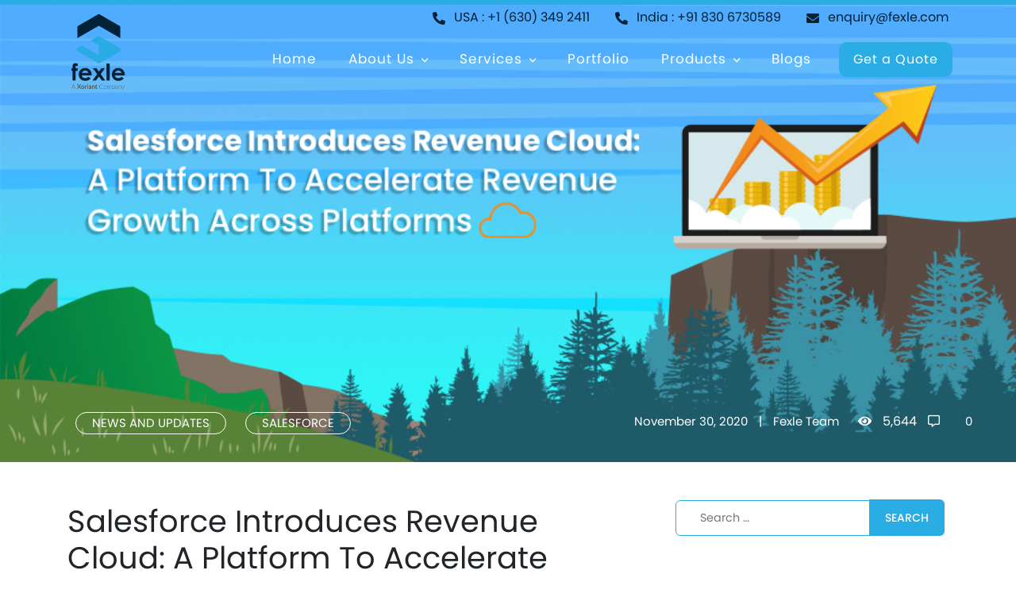

--- FILE ---
content_type: text/html; charset=UTF-8
request_url: https://www.fexle.com/blogs/salesforce-introduces-revenue-cloud-a-platform-to-accelerate-revenue-growth-across-platforms/
body_size: 29640
content:
<!DOCTYPE html>
<html lang="en-US">
<head>

	<meta charset="UTF-8">
	<meta name="viewport" content="width=device-width">
	
	<link href="https://stackpath.bootstrapcdn.com/font-awesome/4.7.0/css/font-awesome.min.css" rel="stylesheet" integrity="sha384-wvfXpqpZZVQGK6TAh5PVlGOfQNHSoD2xbE+QkPxCAFlNEevoEH3Sl0sibVcOQVnN" crossorigin="anonymous">
	<link rel="profile" href="http://gmpg.org/xfn/11">
	<link rel="pingback" href="https://www.fexle.com/blogs/xmlrpc.php">
	<link rel="shortcut icon" href="https://www.fexle.com/blogs/wp-content/uploads/2022/08/favicon.png" />

	
<link rel="stylesheet" type="text/css" href="https://www.fexle.com/blogs/wp-content/themes/hiero-child/css/loader.css">
<noscript id="deferred-styles">
    <link rel="stylesheet" type="text/css" href="https://www.fexle.com/blogs/wp-content/themes/hiero-child/css/blogs-2020.css">
    <link rel="stylesheet" type="text/css" href="https://www.fexle.com/blogs/wp-content/themes/hiero-child/css/bootstrap.min.css">
    <link rel="stylesheet" type="text/css" href="https://www.fexle.com/blogs/wp-content/themes/hiero-child/css/all.min.css">
    <link rel="stylesheet" type="text/css" href="https://www.fexle.com/blogs/wp-content/themes/hiero-child/mega-menu/css/style.css">
</noscript>
<script>
      var loadDeferredStyles = function() {
        var addStylesNode = document.getElementById("deferred-styles");
        var replacement = document.createElement("div");
        replacement.innerHTML = addStylesNode.textContent;
        document.body.appendChild(replacement)
        addStylesNode.parentElement.removeChild(addStylesNode);
      };
      var raf = window.requestAnimationFrame || window.mozRequestAnimationFrame ||
          window.webkitRequestAnimationFrame || window.msRequestAnimationFrame;
      if (raf) raf(function() { window.setTimeout(loadDeferredStyles, 0); });
      else window.addEventListener('load', loadDeferredStyles);
  </script>
	<meta name='robots' content='index, follow, max-image-preview:large, max-snippet:-1, max-video-preview:-1' />

	<!-- This site is optimized with the Yoast SEO plugin v17.7.1 - https://yoast.com/wordpress/plugins/seo/ -->
	<title>Salesforce Introduces Revenue Cloud: A Platform To Accelerate Revenue Growth Across Platforms - FEXLE Services Official Blog</title>
	<meta name="description" content="Salesforce has recently launched Revenue Cloud. Get a complete guide to understand about newly launched Revenue Cloud." />
	<link rel="canonical" href="https://www.fexle.com/blogs/salesforce-introduces-revenue-cloud-a-platform-to-accelerate-revenue-growth-across-platforms/" />
	<meta property="og:locale" content="en_US" />
	<meta property="og:type" content="article" />
	<meta property="og:title" content="Salesforce Introduces Revenue Cloud: A Platform To Accelerate Revenue Growth Across Platforms - FEXLE Services Official Blog" />
	<meta property="og:description" content="Salesforce has recently launched Revenue Cloud. Get a complete guide to understand about newly launched Revenue Cloud." />
	<meta property="og:url" content="https://www.fexle.com/blogs/salesforce-introduces-revenue-cloud-a-platform-to-accelerate-revenue-growth-across-platforms/" />
	<meta property="og:site_name" content="FEXLE Services Official Blog" />
	<meta property="article:publisher" content="https://www.facebook.com/fexleservices/" />
	<meta property="article:published_time" content="2020-11-30T09:57:40+00:00" />
	<meta property="article:modified_time" content="2021-07-25T12:50:01+00:00" />
	<meta name="twitter:card" content="summary_large_image" />
	<meta name="twitter:image" content="https://www.fexle.com/blogs/wp-content/uploads/2020/11/Salesforce-Introduces-Revenue-Cloud-A-Platform-To-Accelerate-Revenue-Growth-Across-Platforms-01.svg" />
	<meta name="twitter:creator" content="@fexle_services" />
	<meta name="twitter:site" content="@fexle_services" />
	<meta name="twitter:label1" content="Written by" />
	<meta name="twitter:data1" content="Fexle Team" />
	<meta name="twitter:label2" content="Est. reading time" />
	<meta name="twitter:data2" content="6 minutes" />
	<script type="application/ld+json" class="yoast-schema-graph">{"@context":"https://schema.org","@graph":[{"@type":"Organization","@id":"https://www.fexle.com/blogs/#organization","name":"Fexle","url":"https://www.fexle.com/blogs/","sameAs":["https://www.facebook.com/fexleservices/","https://www.instagram.com/fexleservices/","https://www.linkedin.com/company/fexle-services-private-limited/","https://www.youtube.com/channel/UCqNPtXSncv5w4BmWS2Wuz6g","https://www.pinterest.ca/fexleservicesp/","https://twitter.com/fexle_services"],"logo":{"@type":"ImageObject","@id":"https://www.fexle.com/blogs/#logo","inLanguage":"en-US","url":"https://www.fexle.com/blogs/wp-content/uploads/2020/03/Fexle-Logo_Artboard-3.png","contentUrl":"https://www.fexle.com/blogs/wp-content/uploads/2020/03/Fexle-Logo_Artboard-3.png","width":4168,"height":4167,"caption":"Fexle"},"image":{"@id":"https://www.fexle.com/blogs/#logo"}},{"@type":"WebSite","@id":"https://www.fexle.com/blogs/#website","url":"https://www.fexle.com/blogs/","name":"Fexle Services Official Blog","description":"","publisher":{"@id":"https://www.fexle.com/blogs/#organization"},"potentialAction":[{"@type":"SearchAction","target":{"@type":"EntryPoint","urlTemplate":"https://www.fexle.com/blogs/?s={search_term_string}"},"query-input":"required name=search_term_string"}],"inLanguage":"en-US"},{"@type":"ImageObject","@id":"https://www.fexle.com/blogs/salesforce-introduces-revenue-cloud-a-platform-to-accelerate-revenue-growth-across-platforms/#primaryimage","inLanguage":"en-US","url":"https://www.fexle.com/blogs/wp-content/uploads/2020/11/Salesforce-Introduces-Revenue-Cloud-A-Platform-To-Accelerate-Revenue-Growth-Across-Platforms-01.svg","contentUrl":"https://www.fexle.com/blogs/wp-content/uploads/2020/11/Salesforce-Introduces-Revenue-Cloud-A-Platform-To-Accelerate-Revenue-Growth-Across-Platforms-01.svg","caption":"salesforce revenue cloud"},{"@type":"WebPage","@id":"https://www.fexle.com/blogs/salesforce-introduces-revenue-cloud-a-platform-to-accelerate-revenue-growth-across-platforms/#webpage","url":"https://www.fexle.com/blogs/salesforce-introduces-revenue-cloud-a-platform-to-accelerate-revenue-growth-across-platforms/","name":"Salesforce Introduces Revenue Cloud: A Platform To Accelerate Revenue Growth Across Platforms - FEXLE Services Official Blog","isPartOf":{"@id":"https://www.fexle.com/blogs/#website"},"primaryImageOfPage":{"@id":"https://www.fexle.com/blogs/salesforce-introduces-revenue-cloud-a-platform-to-accelerate-revenue-growth-across-platforms/#primaryimage"},"datePublished":"2020-11-30T09:57:40+00:00","dateModified":"2021-07-25T12:50:01+00:00","description":"Salesforce has recently launched Revenue Cloud. Get a complete guide to understand about newly launched Revenue Cloud.","breadcrumb":{"@id":"https://www.fexle.com/blogs/salesforce-introduces-revenue-cloud-a-platform-to-accelerate-revenue-growth-across-platforms/#breadcrumb"},"inLanguage":"en-US","potentialAction":[{"@type":"ReadAction","target":["https://www.fexle.com/blogs/salesforce-introduces-revenue-cloud-a-platform-to-accelerate-revenue-growth-across-platforms/"]}]},{"@type":"BreadcrumbList","@id":"https://www.fexle.com/blogs/salesforce-introduces-revenue-cloud-a-platform-to-accelerate-revenue-growth-across-platforms/#breadcrumb","itemListElement":[{"@type":"ListItem","position":1,"name":"Home","item":"https://www.fexle.com/blogs/"},{"@type":"ListItem","position":2,"name":"Salesforce Introduces Revenue Cloud: A Platform To Accelerate Revenue Growth Across Platforms"}]},{"@type":"Article","@id":"https://www.fexle.com/blogs/salesforce-introduces-revenue-cloud-a-platform-to-accelerate-revenue-growth-across-platforms/#article","isPartOf":{"@id":"https://www.fexle.com/blogs/salesforce-introduces-revenue-cloud-a-platform-to-accelerate-revenue-growth-across-platforms/#webpage"},"author":{"@id":"https://www.fexle.com/blogs/#/schema/person/1a18700ca6cd956c57dd8c5069be1163"},"headline":"Salesforce Introduces Revenue Cloud: A Platform To Accelerate Revenue Growth Across Platforms","datePublished":"2020-11-30T09:57:40+00:00","dateModified":"2021-07-25T12:50:01+00:00","mainEntityOfPage":{"@id":"https://www.fexle.com/blogs/salesforce-introduces-revenue-cloud-a-platform-to-accelerate-revenue-growth-across-platforms/#webpage"},"wordCount":1185,"commentCount":0,"publisher":{"@id":"https://www.fexle.com/blogs/#organization"},"image":{"@id":"https://www.fexle.com/blogs/salesforce-introduces-revenue-cloud-a-platform-to-accelerate-revenue-growth-across-platforms/#primaryimage"},"thumbnailUrl":"https://www.fexle.com/blogs/wp-content/uploads/2020/11/Salesforce-Introduces-Revenue-Cloud-A-Platform-To-Accelerate-Revenue-Growth-Across-Platforms-01.svg","keywords":["salesforce consulting services","salesforce development company","salesforce news and updates","salesforce Revenue Cloud"],"articleSection":["News and Updates","Salesforce"],"inLanguage":"en-US","potentialAction":[{"@type":"CommentAction","name":"Comment","target":["https://www.fexle.com/blogs/salesforce-introduces-revenue-cloud-a-platform-to-accelerate-revenue-growth-across-platforms/#respond"]}]},{"@type":"Person","@id":"https://www.fexle.com/blogs/#/schema/person/1a18700ca6cd956c57dd8c5069be1163","name":"Fexle Team","image":{"@type":"ImageObject","@id":"https://www.fexle.com/blogs/#personlogo","inLanguage":"en-US","url":"https://secure.gravatar.com/avatar/099a9eecead7ad0f2cc2c9b6d5c2fc84?s=96&d=mm&r=g","contentUrl":"https://secure.gravatar.com/avatar/099a9eecead7ad0f2cc2c9b6d5c2fc84?s=96&d=mm&r=g","caption":"Fexle Team"},"sameAs":["https://www.fexle.com"],"url":"https://www.fexle.com/blogs/author/fexleadmin/"}]}</script>
	<!-- / Yoast SEO plugin. -->


<link rel='dns-prefetch' href='//platform.twitter.com' />
<link rel='dns-prefetch' href='//fonts.googleapis.com' />
<link rel='dns-prefetch' href='//s.w.org' />
<link rel="alternate" type="application/rss+xml" title="FEXLE Services Official Blog &raquo; Feed" href="https://www.fexle.com/blogs/feed/" />
<link rel="alternate" type="application/rss+xml" title="FEXLE Services Official Blog &raquo; Comments Feed" href="https://www.fexle.com/blogs/comments/feed/" />
<link rel="alternate" type="application/rss+xml" title="FEXLE Services Official Blog &raquo; Salesforce Introduces Revenue Cloud: A Platform To Accelerate Revenue Growth Across Platforms Comments Feed" href="https://www.fexle.com/blogs/salesforce-introduces-revenue-cloud-a-platform-to-accelerate-revenue-growth-across-platforms/feed/" />
		<script type="text/javascript">
			window._wpemojiSettings = {"baseUrl":"https:\/\/s.w.org\/images\/core\/emoji\/13.0.1\/72x72\/","ext":".png","svgUrl":"https:\/\/s.w.org\/images\/core\/emoji\/13.0.1\/svg\/","svgExt":".svg","source":{"concatemoji":"https:\/\/www.fexle.com\/blogs\/wp-includes\/js\/wp-emoji-release.min.js?ver=5.7.14"}};
			!function(e,a,t){var n,r,o,i=a.createElement("canvas"),p=i.getContext&&i.getContext("2d");function s(e,t){var a=String.fromCharCode;p.clearRect(0,0,i.width,i.height),p.fillText(a.apply(this,e),0,0);e=i.toDataURL();return p.clearRect(0,0,i.width,i.height),p.fillText(a.apply(this,t),0,0),e===i.toDataURL()}function c(e){var t=a.createElement("script");t.src=e,t.defer=t.type="text/javascript",a.getElementsByTagName("head")[0].appendChild(t)}for(o=Array("flag","emoji"),t.supports={everything:!0,everythingExceptFlag:!0},r=0;r<o.length;r++)t.supports[o[r]]=function(e){if(!p||!p.fillText)return!1;switch(p.textBaseline="top",p.font="600 32px Arial",e){case"flag":return s([127987,65039,8205,9895,65039],[127987,65039,8203,9895,65039])?!1:!s([55356,56826,55356,56819],[55356,56826,8203,55356,56819])&&!s([55356,57332,56128,56423,56128,56418,56128,56421,56128,56430,56128,56423,56128,56447],[55356,57332,8203,56128,56423,8203,56128,56418,8203,56128,56421,8203,56128,56430,8203,56128,56423,8203,56128,56447]);case"emoji":return!s([55357,56424,8205,55356,57212],[55357,56424,8203,55356,57212])}return!1}(o[r]),t.supports.everything=t.supports.everything&&t.supports[o[r]],"flag"!==o[r]&&(t.supports.everythingExceptFlag=t.supports.everythingExceptFlag&&t.supports[o[r]]);t.supports.everythingExceptFlag=t.supports.everythingExceptFlag&&!t.supports.flag,t.DOMReady=!1,t.readyCallback=function(){t.DOMReady=!0},t.supports.everything||(n=function(){t.readyCallback()},a.addEventListener?(a.addEventListener("DOMContentLoaded",n,!1),e.addEventListener("load",n,!1)):(e.attachEvent("onload",n),a.attachEvent("onreadystatechange",function(){"complete"===a.readyState&&t.readyCallback()})),(n=t.source||{}).concatemoji?c(n.concatemoji):n.wpemoji&&n.twemoji&&(c(n.twemoji),c(n.wpemoji)))}(window,document,window._wpemojiSettings);
		</script>
		<style type="text/css">
img.wp-smiley,
img.emoji {
	display: inline !important;
	border: none !important;
	box-shadow: none !important;
	height: 1em !important;
	width: 1em !important;
	margin: 0 .07em !important;
	vertical-align: -0.1em !important;
	background: none !important;
	padding: 0 !important;
}
</style>
	<link rel='stylesheet' id='wp-block-library-css'  href='https://www.fexle.com/blogs/wp-includes/css/dist/block-library/style.min.css?ver=5.7.14' type='text/css' media='all' />
<link rel='stylesheet' id='dashicons-css'  href='https://www.fexle.com/blogs/wp-includes/css/dashicons.min.css?ver=5.7.14' type='text/css' media='all' />
<link rel='stylesheet' id='post-views-counter-frontend-css'  href='https://www.fexle.com/blogs/wp-content/plugins/post-views-counter/css/frontend.css?ver=1.3.10' type='text/css' media='all' />
<link rel='stylesheet' id='scroll-top-css-css'  href='https://www.fexle.com/blogs/wp-content/plugins/scroll-top/assets/css/scroll-top.css?ver=1.5.5' type='text/css' media='all' />
<link rel='stylesheet' id='bodhi-svgs-attachment-css'  href='https://www.fexle.com/blogs/wp-content/plugins/svg-support/css/svgs-attachment.css?ver=5.7.14' type='text/css' media='all' />
<link rel='stylesheet' id='wpmm_fontawesome_css-css'  href='https://www.fexle.com/blogs/wp-content/plugins/wp-megamenu/assets/font-awesome-4.7.0/css/font-awesome.min.css?ver=4.7.0' type='text/css' media='all' />
<link rel='stylesheet' id='wpmm_icofont_css-css'  href='https://www.fexle.com/blogs/wp-content/plugins/wp-megamenu/assets/icofont/icofont.min.css?ver=1.0.1' type='text/css' media='all' />
<link rel='stylesheet' id='wpmm_css-css'  href='https://www.fexle.com/blogs/wp-content/plugins/wp-megamenu/assets/css/wpmm.css?ver=1.4.2' type='text/css' media='all' />
<link rel='stylesheet' id='featuresbox_css-css'  href='https://www.fexle.com/blogs/wp-content/plugins/wp-megamenu/addons/wpmm-featuresbox/wpmm-featuresbox.css?ver=1' type='text/css' media='all' />
<link rel='stylesheet' id='postgrid_css-css'  href='https://www.fexle.com/blogs/wp-content/plugins/wp-megamenu/addons/wpmm-gridpost/wpmm-gridpost.css?ver=1' type='text/css' media='all' />
<link rel='stylesheet' id='athemes-headings-fonts-css'  href='//fonts.googleapis.com/css?family=Yanone+Kaffeesatz%3A200%2C300%2C400%2C700&#038;ver=5.7.14' type='text/css' media='all' />
<link rel='stylesheet' id='athemes-glyphs-css'  href='https://www.fexle.com/blogs/wp-content/themes/hiero/css/athemes-glyphs.css?ver=5.7.14' type='text/css' media='all' />
<link rel='stylesheet' id='athemes-bootstrap-css'  href='https://www.fexle.com/blogs/wp-content/themes/hiero/css/bootstrap.min.css?ver=5.7.14' type='text/css' media='all' />
<link rel='stylesheet' id='athemes-style-css'  href='https://www.fexle.com/blogs/wp-content/themes/hiero-child/style.css?ver=5.7.14' type='text/css' media='all' />
<style id='athemes-style-inline-css' type='text/css'>
a, #main-navigation .sf-menu > ul > li:hover:after, #main-navigation .sf-menu > ul > li.sfHover:after, #main-navigation .sf-menu > ul > li.current_page_item:after, #main-navigation .sf-menu > ul > li.current-menu-item:after, .entry-title a:hover, .comment-list li.comment .comment-author .fn a:hover, .comment-list li.comment .reply a, .widget li a:hover, .site-extra .widget li a:hover, .site-extra .widget_athemes_social_icons li a:hover [class^="ico-"]:before, .site-footer a:hover { color: ; }
button:hover, a.button:hover, input[type="button"]:hover, .widget-title span, input[type="reset"]:hover, input[type="submit"]:hover { border-color: ; }
button:hover, a.button:hover, .widget_athemes_social_icons li a:hover [class^="ico-"]:before, input[type="button"]:hover, .widget_athemes_tabs .widget-tab-nav li.active a, input[type="reset"]:hover, .comments-link a, .site-content [class*="navigation"] a:hover, input[type="submit"]:hover, #main-navigation li:hover ul, #main-navigation li.sfHover ul, #main-navigation li a:hover, #main-navigation li.sfHover > a, #main-navigation li.current_page_item > a, #main-navigation li.current-menu-item > a, #main-navigation li.current-menu-parent > a, #main-navigation li.current-page-parent > a, #main-navigation li.current-page-ancestor > a, #main-navigation li.current_page_ancestor > a { background: ; }
.site-title a { color: ; }
.site-description { color: ; }
.entry-title, .entry-title a { color: ; }
body { color: ; }

</style>
<link rel='stylesheet' id='wp-pagenavi-css'  href='https://www.fexle.com/blogs/wp-content/plugins/wp-pagenavi/pagenavi-css.css?ver=2.70' type='text/css' media='all' />
<link rel='stylesheet' id='heateor_sss_frontend_css-css'  href='https://www.fexle.com/blogs/wp-content/plugins/sassy-social-share/public/css/sassy-social-share-public.css?ver=3.3.76' type='text/css' media='all' />
<style id='heateor_sss_frontend_css-inline-css' type='text/css'>
.heateor_sss_button_instagram span.heateor_sss_svg,a.heateor_sss_instagram span.heateor_sss_svg{background:radial-gradient(circle at 30% 107%,#fdf497 0,#fdf497 5%,#fd5949 45%,#d6249f 60%,#285aeb 90%)}.heateor_sss_horizontal_sharing .heateor_sss_svg,.heateor_sss_standard_follow_icons_container .heateor_sss_svg{color:#fff;border-width:0px;border-style:solid;border-color:transparent}.heateor_sss_horizontal_sharing .heateorSssTCBackground{color:#666}.heateor_sss_horizontal_sharing span.heateor_sss_svg:hover,.heateor_sss_standard_follow_icons_container span.heateor_sss_svg:hover{border-color:transparent;}.heateor_sss_vertical_sharing span.heateor_sss_svg,.heateor_sss_floating_follow_icons_container span.heateor_sss_svg{color:#fff;border-width:0px;border-style:solid;border-color:transparent;}.heateor_sss_vertical_sharing .heateorSssTCBackground{color:#666;}.heateor_sss_vertical_sharing span.heateor_sss_svg:hover,.heateor_sss_floating_follow_icons_container span.heateor_sss_svg:hover{border-color:transparent;}div.heateor_sss_horizontal_sharing .heateor_sss_square_count{display: block}@media screen and (max-width:783px) {.heateor_sss_vertical_sharing{display:none!important}}div.heateor_sss_mobile_footer{display:none;}@media screen and (max-width:783px){div.heateor_sss_bottom_sharing .heateorSssTCBackground{background-color:white}div.heateor_sss_bottom_sharing{width:100%!important;left:0!important;}div.heateor_sss_bottom_sharing a{width:11.111111111111% !important;}div.heateor_sss_bottom_sharing .heateor_sss_svg{width: 100% !important;}div.heateor_sss_bottom_sharing div.heateorSssTotalShareCount{font-size:1em!important;line-height:28px!important}div.heateor_sss_bottom_sharing div.heateorSssTotalShareText{font-size:.7em!important;line-height:0px!important}div.heateor_sss_mobile_footer{display:block;height:40px;}.heateor_sss_bottom_sharing{padding:0!important;display:block!important;width:auto!important;bottom:-2px!important;top: auto!important;}.heateor_sss_bottom_sharing .heateor_sss_square_count{line-height:inherit;}.heateor_sss_bottom_sharing .heateorSssSharingArrow{display:none;}.heateor_sss_bottom_sharing .heateorSssTCBackground{margin-right:1.1em!important}}
</style>
<link rel='stylesheet' id='open-sans-css'  href='https://fonts.googleapis.com/css?family=Open+Sans%3A300italic%2C400italic%2C600italic%2C300%2C400%2C600&#038;subset=latin%2Clatin-ext&#038;display=fallback&#038;ver=5.7.14' type='text/css' media='all' />
<link rel='stylesheet' id='poppins-css'  href='//fonts.googleapis.com/css?family=Poppins%3A100%2C100italic%2C200%2C200italic%2C300%2C300italic%2Cregular%2Citalic%2C500%2C500italic%2C600%2C600italic%2C700%2C700italic%2C800%2C800italic%2C900%2C900italic&#038;ver=1.4.2' type='text/css' media='all' />
<script type='text/javascript' src='https://www.fexle.com/blogs/wp-includes/js/jquery/jquery.min.js?ver=3.5.1' id='jquery-core-js'></script>
<script type='text/javascript' src='https://www.fexle.com/blogs/wp-includes/js/jquery/jquery-migrate.min.js?ver=3.3.2' id='jquery-migrate-js'></script>
<script type='text/javascript' src='https://www.fexle.com/blogs/wp-content/plugins/svg-support/js/min/svgs-inline-min.js?ver=1.0.0' id='bodhi_svg_inline-js'></script>
<script type='text/javascript' id='bodhi_svg_inline-js-after'>
cssTarget="img.style-svg";ForceInlineSVGActive="false";
</script>
<script type='text/javascript' src='https://www.fexle.com/blogs/wp-content/plugins/wp-megamenu/addons/wpmm-featuresbox/wpmm-featuresbox.js?ver=1' id='featuresbox-style-js'></script>
<script type='text/javascript' id='postgrid-style-js-extra'>
/* <![CDATA[ */
var postgrid_ajax_load = {"ajax_url":"https:\/\/www.fexle.com\/blogs\/wp-admin\/admin-ajax.php","redirecturl":"https:\/\/www.fexle.com\/blogs\/"};
/* ]]> */
</script>
<script type='text/javascript' src='https://www.fexle.com/blogs/wp-content/plugins/wp-megamenu/addons/wpmm-gridpost/wpmm-gridpost.js?ver=1' id='postgrid-style-js'></script>
<script type='text/javascript' src='https://www.fexle.com/blogs/wp-content/themes/hiero/js/bootstrap.min.js?ver=5.7.14' id='athemes-bootstrap-js-js'></script>
<script type='text/javascript' src='https://www.fexle.com/blogs/wp-content/themes/hiero/js/supersubs.js?ver=5.7.14' id='athemes-supersubs-js'></script>
<script type='text/javascript' src='https://www.fexle.com/blogs/wp-content/themes/hiero/js/settings.js?ver=5.7.14' id='athemes-settings-js'></script>
<link rel="https://api.w.org/" href="https://www.fexle.com/blogs/wp-json/" /><link rel="alternate" type="application/json" href="https://www.fexle.com/blogs/wp-json/wp/v2/posts/1566" /><link rel="EditURI" type="application/rsd+xml" title="RSD" href="https://www.fexle.com/blogs/xmlrpc.php?rsd" />
<link rel="wlwmanifest" type="application/wlwmanifest+xml" href="https://www.fexle.com/blogs/wp-includes/wlwmanifest.xml" /> 
<meta name="generator" content="WordPress 5.7.14" />
<link rel='shortlink' href='https://www.fexle.com/blogs/?p=1566' />
<link rel="alternate" type="application/json+oembed" href="https://www.fexle.com/blogs/wp-json/oembed/1.0/embed?url=https%3A%2F%2Fwww.fexle.com%2Fblogs%2Fsalesforce-introduces-revenue-cloud-a-platform-to-accelerate-revenue-growth-across-platforms%2F" />
<link rel="alternate" type="text/xml+oembed" href="https://www.fexle.com/blogs/wp-json/oembed/1.0/embed?url=https%3A%2F%2Fwww.fexle.com%2Fblogs%2Fsalesforce-introduces-revenue-cloud-a-platform-to-accelerate-revenue-growth-across-platforms%2F&#038;format=xml" />
<!-- Scroll To Top -->
<style id="scrolltop-custom-style">
		#scrollUp {border-radius:3px;opacity:0.7;bottom:20px;right:20px;background:#29ade4;;}
		#scrollUp:hover{opacity:1;}
        .top-icon{stroke:#ffffff;}
        @media (max-width: 567px) { #scrollUp { display: none !important; } };
		
		</style>
<!-- End Scroll Top - https://wordpress.org/plugins/scroll-top/ -->
<style>.wp-megamenu-wrap &gt; ul.wp-megamenu &gt; li.wpmm_mega_menu &gt; .wpmm-strees-row-container 
                        &gt; ul.wp-megamenu-sub-menu { width: 100% !important;}.wp-megamenu &gt; li.wp-megamenu-item-46.wpmm-item-fixed-width  &gt; ul.wp-megamenu-sub-menu { width: 100% !important;}.wpmm-nav-wrap ul.wp-megamenu&gt;li ul.wp-megamenu-sub-menu #wp-megamenu-item-46&gt;a { }.wpmm-nav-wrap .wp-megamenu&gt;li&gt;ul.wp-megamenu-sub-menu li#wp-megamenu-item-46&gt;a { }li#wp-megamenu-item-46&gt; ul ul ul&gt; li { width: 100%; display: inline-block;} li#wp-megamenu-item-46 a { }#wp-megamenu-item-46&gt; .wp-megamenu-sub-menu { }.wp-megamenu-wrap &gt; ul.wp-megamenu &gt; li.wpmm_mega_menu &gt; .wpmm-strees-row-container 
                        &gt; ul.wp-megamenu-sub-menu { width: 100% !important;}.wp-megamenu &gt; li.wp-megamenu-item-53.wpmm-item-fixed-width  &gt; ul.wp-megamenu-sub-menu { width: 100% !important;}.wpmm-nav-wrap ul.wp-megamenu&gt;li ul.wp-megamenu-sub-menu #wp-megamenu-item-53&gt;a { }.wpmm-nav-wrap .wp-megamenu&gt;li&gt;ul.wp-megamenu-sub-menu li#wp-megamenu-item-53&gt;a { }li#wp-megamenu-item-53&gt; ul ul ul&gt; li { width: 100%; display: inline-block;} li#wp-megamenu-item-53 a { }#wp-megamenu-item-53&gt; .wp-megamenu-sub-menu { }.wp-megamenu-wrap &gt; ul.wp-megamenu &gt; li.wpmm_mega_menu &gt; .wpmm-strees-row-container 
                        &gt; ul.wp-megamenu-sub-menu { width: 100% !important;}.wp-megamenu &gt; li.wp-megamenu-item-268.wpmm-item-fixed-width  &gt; ul.wp-megamenu-sub-menu { width: 100% !important;}.wpmm-nav-wrap ul.wp-megamenu&gt;li ul.wp-megamenu-sub-menu #wp-megamenu-item-268&gt;a { }.wpmm-nav-wrap .wp-megamenu&gt;li&gt;ul.wp-megamenu-sub-menu li#wp-megamenu-item-268&gt;a { }li#wp-megamenu-item-268&gt; ul ul ul&gt; li { width: 100%; display: inline-block;} li#wp-megamenu-item-268 a { }#wp-megamenu-item-268&gt; .wp-megamenu-sub-menu { }.wp-megamenu-wrap &gt; ul.wp-megamenu &gt; li.wpmm_mega_menu &gt; .wpmm-strees-row-container 
                        &gt; ul.wp-megamenu-sub-menu { width: 100% !important;}.wp-megamenu &gt; li.wp-megamenu-item-362.wpmm-item-fixed-width  &gt; ul.wp-megamenu-sub-menu { width: 100% !important;}.wpmm-nav-wrap ul.wp-megamenu&gt;li ul.wp-megamenu-sub-menu #wp-megamenu-item-362&gt;a { }.wpmm-nav-wrap .wp-megamenu&gt;li&gt;ul.wp-megamenu-sub-menu li#wp-megamenu-item-362&gt;a { }li#wp-megamenu-item-362&gt; ul ul ul&gt; li { width: 100%; display: inline-block;} li#wp-megamenu-item-362 a { }#wp-megamenu-item-362&gt; .wp-megamenu-sub-menu { }.wp-megamenu-wrap &gt; ul.wp-megamenu &gt; li.wpmm_mega_menu &gt; .wpmm-strees-row-container 
                        &gt; ul.wp-megamenu-sub-menu { width: 100% !important;}.wp-megamenu &gt; li.wp-megamenu-item-426.wpmm-item-fixed-width  &gt; ul.wp-megamenu-sub-menu { width: 100% !important;}.wpmm-nav-wrap ul.wp-megamenu&gt;li ul.wp-megamenu-sub-menu #wp-megamenu-item-426&gt;a { }.wpmm-nav-wrap .wp-megamenu&gt;li&gt;ul.wp-megamenu-sub-menu li#wp-megamenu-item-426&gt;a { }li#wp-megamenu-item-426&gt; ul ul ul&gt; li { width: 100%; display: inline-block;} li#wp-megamenu-item-426 a { }#wp-megamenu-item-426&gt; .wp-megamenu-sub-menu { }.wp-megamenu-wrap &gt; ul.wp-megamenu &gt; li.wpmm_mega_menu &gt; .wpmm-strees-row-container 
                        &gt; ul.wp-megamenu-sub-menu { width: 100% !important;}.wp-megamenu &gt; li.wp-megamenu-item-273.wpmm-item-fixed-width  &gt; ul.wp-megamenu-sub-menu { width: 100% !important;}.wpmm-nav-wrap ul.wp-megamenu&gt;li ul.wp-megamenu-sub-menu #wp-megamenu-item-273&gt;a { }.wpmm-nav-wrap .wp-megamenu&gt;li&gt;ul.wp-megamenu-sub-menu li#wp-megamenu-item-273&gt;a { }li#wp-megamenu-item-273&gt; ul ul ul&gt; li { width: 100%; display: inline-block;} li#wp-megamenu-item-273 a { }#wp-megamenu-item-273&gt; .wp-megamenu-sub-menu { }.wp-megamenu-wrap &gt; ul.wp-megamenu &gt; li.wpmm_mega_menu &gt; .wpmm-strees-row-container 
                        &gt; ul.wp-megamenu-sub-menu { width: 100% !important;}.wp-megamenu &gt; li.wp-megamenu-item-274.wpmm-item-fixed-width  &gt; ul.wp-megamenu-sub-menu { width: 100% !important;}.wpmm-nav-wrap ul.wp-megamenu&gt;li ul.wp-megamenu-sub-menu #wp-megamenu-item-274&gt;a { }.wpmm-nav-wrap .wp-megamenu&gt;li&gt;ul.wp-megamenu-sub-menu li#wp-megamenu-item-274&gt;a { }li#wp-megamenu-item-274&gt; ul ul ul&gt; li { width: 100%; display: inline-block;} li#wp-megamenu-item-274 a { }#wp-megamenu-item-274&gt; .wp-megamenu-sub-menu { }.wp-megamenu-wrap &gt; ul.wp-megamenu &gt; li.wpmm_mega_menu &gt; .wpmm-strees-row-container 
                        &gt; ul.wp-megamenu-sub-menu { width: 100% !important;}.wp-megamenu &gt; li.wp-megamenu-item-81.wpmm-item-fixed-width  &gt; ul.wp-megamenu-sub-menu { width: 100% !important;}.wpmm-nav-wrap ul.wp-megamenu&gt;li ul.wp-megamenu-sub-menu #wp-megamenu-item-81&gt;a { }.wpmm-nav-wrap .wp-megamenu&gt;li&gt;ul.wp-megamenu-sub-menu li#wp-megamenu-item-81&gt;a { }li#wp-megamenu-item-81&gt; ul ul ul&gt; li { width: 100%; display: inline-block;} li#wp-megamenu-item-81 a { }#wp-megamenu-item-81&gt; .wp-megamenu-sub-menu { }</style><style></style><!--[if lt IE 9]>
<script src="https://www.fexle.com/blogs/wp-content/themes/hiero/js/html5shiv.js"></script>
<![endif]-->

		<style>
			#wp-admin-bar-pvc-post-views .pvc-graph-container { padding-top: 6px; padding-bottom: 6px; position: relative; display: block; height: 100%; box-sizing: border-box; }
			#wp-admin-bar-pvc-post-views .pvc-line-graph {
				display: inline-block;
				width: 1px;
				margin-right: 1px;
				background-color: #ccc;
				vertical-align: baseline;
			}
			#wp-admin-bar-pvc-post-views .pvc-line-graph:hover { background-color: #eee; }
			#wp-admin-bar-pvc-post-views .pvc-line-graph-0 { height: 1% }
			#wp-admin-bar-pvc-post-views .pvc-line-graph-1 { height: 5% }
			#wp-admin-bar-pvc-post-views .pvc-line-graph-2 { height: 10% }
			#wp-admin-bar-pvc-post-views .pvc-line-graph-3 { height: 15% }
			#wp-admin-bar-pvc-post-views .pvc-line-graph-4 { height: 20% }
			#wp-admin-bar-pvc-post-views .pvc-line-graph-5 { height: 25% }
			#wp-admin-bar-pvc-post-views .pvc-line-graph-6 { height: 30% }
			#wp-admin-bar-pvc-post-views .pvc-line-graph-7 { height: 35% }
			#wp-admin-bar-pvc-post-views .pvc-line-graph-8 { height: 40% }
			#wp-admin-bar-pvc-post-views .pvc-line-graph-9 { height: 45% }
			#wp-admin-bar-pvc-post-views .pvc-line-graph-10 { height: 50% }
			#wp-admin-bar-pvc-post-views .pvc-line-graph-11 { height: 55% }
			#wp-admin-bar-pvc-post-views .pvc-line-graph-12 { height: 60% }
			#wp-admin-bar-pvc-post-views .pvc-line-graph-13 { height: 65% }
			#wp-admin-bar-pvc-post-views .pvc-line-graph-14 { height: 70% }
			#wp-admin-bar-pvc-post-views .pvc-line-graph-15 { height: 75% }
			#wp-admin-bar-pvc-post-views .pvc-line-graph-16 { height: 80% }
			#wp-admin-bar-pvc-post-views .pvc-line-graph-17 { height: 85% }
			#wp-admin-bar-pvc-post-views .pvc-line-graph-18 { height: 90% }
			#wp-admin-bar-pvc-post-views .pvc-line-graph-19 { height: 95% }
			#wp-admin-bar-pvc-post-views .pvc-line-graph-20 { height: 100% }
		</style><meta name="twitter:widgets:link-color" content="#000000" /><meta name="twitter:widgets:border-color" content="#000000" /><meta name="twitter:partner" content="tfwp" />
<meta name="twitter:card" content="summary" /><meta name="twitter:title" content="Salesforce Introduces Revenue Cloud: A Platform To Accelerate Revenue Growth Across Platforms" /><meta name="twitter:site" content="@fexle_services" /><meta name="twitter:description" content="The software company Salesforce was built around one main idea that software should be delivered round the clock to people over the cloud. The revolutionary idea of bringing every software over the cloud has proven path-breaking for multiple tech giants&hellip;" /><meta name="twitter:image" content="https://www.fexle.com/blogs/wp-content/uploads/2020/11/Salesforce-Introduces-Revenue-Cloud-A-Platform-To-Accelerate-Revenue-Growth-Across-Platforms-01.svg" /><meta name="twitter:image:alt" content="salesforce revenue cloud" />
		<style type="text/css" id="wp-custom-css">
			.wj1McDMUjTNY3OY4O3NzGTINcMTk5uQ, .wj1McDMUjTNY3OY4O3NzGTINcMTk5uQtheme--light, .3j5OzujjkNiNNNIEZVEMjTNzkNY4gzm,.3j5OzujjkNiNNNIEZVEMjTNzkNY4gzmtheme--light {
	display:none !important;
}		</style>
		</head>
<style>
.entry-header {
    margin: 20PX 0 20px;
}
</style>
<body class="post-template-default single single-post postid-1566 single-format-standard wp-megamenu group-blog">

	<div id="preloader" class="fexle-loading">  
  <div class="water">
    <div class="fexle-loading-logo"><img src="https://www.fexle.com/blogs/wp-content/themes/hiero-child/images/fexle-logo.svg"></div>
    <div class="loading-text">
      <div class="loading__letter">L</div>
      <div class="loading__letter">o</div>
      <div class="loading__letter">a</div>
      <div class="loading__letter">d</div>
      <div class="loading__letter">i</div>
      <div class="loading__letter">n</div>
      <div class="loading__letter">g</div>
      <div class="loading__letter">.</div>
      <div class="loading__letter">.</div>
      <div class="loading__letter">.</div>
    </div>
  </div>
</div>

<div class="afterloader" style="display:none;">
  
  <div class="fexle-menu">
    <div class="container">
      <div class="top-header">
        <ul>
          <li><a href="tel:+1(630)3492411" title="Fexle Phone Number"><i class="fas fa-phone-alt"></i> USA : +1 (630) 349 2411 </a></li>
          <li><a href="tel:+918306730589" title="Fexle Phone Number"><i class="fas fa-phone-alt"></i> India : +91 830 6730589</a></li>
          <li><a href="mailto:enquiry@fexle.com" title="Fexle E-mail"><i class="fas fa-envelope"></i> enquiry@fexle.com</a></li>
        </ul>
      </div>
      <nav class="navbar navbar-expand-lg navbar-light p-0">
        <div class="logo">
          <a href="https://www.fexle.com/" title="Fexle Logo">
            <img class="not-scroll lazyload" data-src="https://www.fexle.com/blogs/wp-content/themes/hiero-child/mega-menu/images/logo.webp" title="Fexle Logo" alt="Fexle Logo">
            <img class="show-scroll lazyload" data-src="https://www.fexle.com/blogs/wp-content/themes/hiero-child/mega-menu/images/name-fexle-logo.webp" title="Fexle Logo" alt="Fexle Logo">
          </a>
        </div>
        <button class="navbar-toggler" type="button" data-toggle="collapse" data-target="#navbarSupportedContent" aria-controls="navbarSupportedContent" aria-expanded="false" aria-label="Toggle navigation">
          <span class="icon-bar"></span>
          <span class="icon-bar"></span>
          <span class="icon-bar"></span>
        </button>
        <div class="collapse navbar-collapse" id="navbarSupportedContent">
          <ul class="navbar-nav ml-lg-auto">
            <li class="nav-item active">
              <a class="nav-link" href='https://www.fexle.com/' title="Home">Home</a>
            </li>
            <li class="nav-item dropdown">
              <a class="nav-link dropdown-toggle" title="About Us" id="navbarDropdownMenuLink1" data-toggle="dropdown" aria-haspopup="true" aria-expanded="false">About Us</a>
                <div class="dropdown-menu dropdown-primary" aria-labelledby="navbarDropdownMenuLink1">
                  <div class="row">
                    <div class="col-lg-3 p-lg-0">
                      <div class="fexle-menu-list">
                        <ul>
                          <li><a href='https://www.fexle.com/about-us' title="About Us">About Us</a> </li>
                          <li><a href='https://www.fexle.com/salesforce-platinum-partnership.php' title="Salesforce Platinum Partnership">Salesforce Platinum Partnership</a></li>
                          <li><a href='https://www.fexle.com/leadership.php' title="Leadership">Leadership</a> </li>
                          <li><a href='https://www.fexle.com/culture' title="Culture">Culture</a> </li>
                          <li><a href='https://www.fexle.com/our-portfolio' title="Portfolio">Portfolio</a></li>
                          <li><a href='https://www.fexle.com/testimonal' title="Testimonials">Testimonials</a></li>
                          <li><a href='https://www.fexle.com/career' title="Careers">Career @ Fexle</a></li>
                          <li><a href='https://www.fexle.com/equality' title="Equality, Diversity & Inclusion">Equality, Diversity & Inclusion</a></li>
                          <li><a href='https://www.fexle.com/adobe-solution-partner' title="Adobe Solution Partner">Adobe Solution Partner</a></li>
                          <li><a href="https://www.fexle.com/contact-us" title="Contact Us">Contact Us</a></li>
                          <li><a href='https://www.fexle.com/blogs' title="Blogs">Blog</a></li>
                        </ul>
                      </div>
                    </div>
                    <div class="col-lg-9 fexle-menu-dec">
                      <div class="fexle-menu-head">#Focus On Exellence</div>
                      <p>We harness the power of cloud computing and deliver result-driven and revolutionary Salesforce consulting, web, and mobile app solutions for different industry verticals.</p>
                      <div class="row header-services-logo">
                        <div class="col-4 col-md-3 col-lg-2">
                          <a href="https://appexchange.salesforce.com/appxConsultingListingDetail?listingId=a0N3A00000GBlnRUAT" target="_blank" rel="nofollow"><img class="lazyload" data-src="https://www.fexle.com/blogs/wp-content/themes/hiero-child/images/salesforce-silver-partner-logo.webp" title="Salesforce Silver Consulting Partner - Fexle" alt="Salesforce Silver Consulting Partner - Fexle"></a>
                        </div>
                        <div class="col-4 col-md-3 col-lg-2">
                          <a href="https://crm.consulting/blog/top-salesforce-partners-marketing-cloud/" target="_blank" rel="nofollow"><img class="lazyload" data-src="https://www.fexle.com/blogs/wp-content/themes/hiero-child/images/crm-consultent-logo.webp" title="Top Salesforce Partners Marketing Cloud" alt="Top Salesforce Partners Marketing Cloud"></a>
                        </div>
                        <div class="col-4 col-md-3 col-lg-2">
                          <a href="https://www.goodfirms.co/implementation-services/erp-consulting/plano" target="_blank" rel="nofollow"><img class="lazyload" data-src="https://www.fexle.com/blogs/wp-content/themes/hiero-child/images/goodfirms-logo.png" title="Goodfirms Logo" alt="Goodfirms Logo"></a>
                        </div>
                        <div class="col-4 col-md-3 col-lg-2">
                          <a href="https://itrate.co/it-consulting/salesforce" target="_blank" rel="nofollow"><img class="lazyload" data-src="https://www.fexle.com/blogs/wp-content/themes/hiero-child/images/itrate-logo.webp" title="Best Salesforce Partner Companies" alt="Best Salesforce Partner Companies"></a>
                        </div>
                        <div class="col-4 col-md-3 col-lg-2">
                          <a href="https://topsoftwarecompanies.co/app-development/agencies/united-kingdom" target="_blank" rel="nofollow"><img class="lazyload" data-src="https://www.fexle.com/blogs/wp-content/themes/hiero-child/images/top-app-developer-logo.webp" title="Top App development company 2020 - Fexle" alt="Top App development company 2020 - Fexle"></a>
                        </div>
                        <div class="col-4 col-md-3 col-lg-2">  
                          <a href="https://www.mobileappdaily.com/mobile-app-development/au/companies" target="_blank" rel="nofollow"><img class="lazyload" data-src="https://www.fexle.com/blogs/wp-content/themes/hiero-child/images/mobile-app-daily.png" title="Mobile app design companies - Fexle" alt="Mobile app design companies - Fexle"></a>
                        </div>
                        <div class="col-4 col-md-3 col-lg-2">  
                          <a href="https://extract.co/top-salesforce-development-companies" target="_blank" rel="nofollow"><img class="lazyload" data-src="https://www.fexle.com/blogs/wp-content/themes/hiero-child/images/extract-logo.png" title="Salesforce companies - Fexle" alt="Salesforce companies - Fexle"></a>
                        </div>
                        <div class="col-4 col-md-3 col-lg-2">
                          <a href="https://www.forcetalks.com/top-salesforce-consultants/" target="_blank" rel="nofollow"><img class="lazyload" data-src="https://www.fexle.com/blogs/wp-content/themes/hiero-child/images/top-salesforce-consaltent-logo2.png" title="Top Salesforce Consultants - Fexle" alt="Top Salesforce Consultants - Fexle"></a>
                        </div>
                        <div class="col-4 col-md-3 col-lg-2">
                          <a href="https://www.expertise.com/tx/plano/software-development?template=classic-v10" target="_blank" rel="nofollow"><img class="lazyload" data-src="https://www.fexle.com/blogs/wp-content/themes/hiero-child/images/plano-logo.png" title="Best Software Development Companies - Fexle" alt="Best Software Development Companies - Fexle"></a>
                        </div>
                        <div class="col-4 col-md-3 col-lg-2">
                          <a href="http://www.trustfirms.com/top-salesforce-consulting-service-companies-usa-uk/" target="_blank" rel="nofollow"><img class="lazyload" data-src="https://www.fexle.com/blogs/wp-content/themes/hiero-child/images/trustfirms-logo.png" title="Trustfirms Companies - Fexle" alt="Trustfirms Companies - Fexle"></a>
                        </div>
                        <div class="col-4 col-md-3 col-lg-2">
                          <a href="https://www.topdevelopers.co/directory/mobile-app-development-companies-in-australia?utm_source=fexle.com&utm_medium=badge&utm_campaign=pr" target="_blank" rel="nofollow"><img class="lazyload" data-src="https://www.fexle.com/blogs/wp-content/themes/hiero-child/images/top-app-development-logo2.webp" title="Mobile App Development - Fexle" alt="Mobile App Development - Fexle"></a>
                        </div>
                      </div>
                    </div>
                  </div>
                </div>
            </li>
            <li class="nav-item dropdown">
              <a class="nav-link dropdown-toggle" id="navbarDropdownMenuLink2" data-toggle="dropdown" aria-haspopup="true" aria-expanded="false">Services</a>
                <div class="dropdown-menu dropdown-primary" aria-labelledby="navbarDropdownMenuLink2">
                  <div class="row">
                    <div class="col-lg-3 p-lg-0">
                      <div class="fexle-menu-tab">
                        <ul class="nav nav-tabs" role="tablist">
                          <li><a class="active show" href="#SDS" title="Salesforce Development Solutions" role="tab" data-toggle="tab"><div class="menu-sprit-img sds"></div>Salesforce Development Solutions</a></li>
                          <li><a href="#ssp" title="Starter Package" role="tab" data-toggle="tab"><div class="menu-sprit-img ssp"></div>Starter Package</a></li>
                          <li><a href="#SI" title="Salesforce Integration" role="tab" data-toggle="tab"><div class="menu-sprit-img sds"></div>Salesforce Integration</a></li>
                          <li><a href="#WebD" title="Web Development" role="tab" data-toggle="tab"><div class="menu-sprit-img webd"></div>Web Development</a></li>
                          <li><a href="#MAD" title="Mobile App Development" role="tab" data-toggle="tab"><div class="menu-sprit-img mad"></div>Mobile App Development</a></li>
                          <li><a href="#ODS" title="Trending Solutions" role="tab" data-toggle="tab"><div class="menu-sprit-img ts"></div>Trending Solutions</a></li>
                          <li><a href="#WD" title="Web Design" role="tab" data-toggle="tab"><div class="menu-sprit-img wd"></div>Web Design</a></li>
                          <li><a href="#seo" title="Digital Marketing Services" role="tab" data-toggle="tab"><div class="menu-sprit-img dms"></div>Digital Marketing Services</a></li>
                          <li><a href="#SD" title="Software Development" role="tab" data-toggle="tab"><div class="menu-sprit-img sd"></div>Software Development</a></li>
                        </ul>
                      </div>
                    </div>
                    <div class="col-lg-9 p-lg-0">
                      <div class="tab-content">
                            <div class="tab-pane fade in active show" id="SDS">
                              <div class="row">
                                <div class="col-lg-4 pr-lg-0">
                                  <div class="fexle-menu-list">
                                    <ul>
                                      <li><a href='https://www.fexle.com/salesforce-consulting-services' title="Salesforce Consulting Services">Salesforce Consulting Services</a></li>
                                      <li><a href='https://www.fexle.com/salesforce-development' title="Salesforce Development">Salesforce Development</a></li>
                                      <li><a href='https://www.fexle.com/salesforce-mobile-app-development' title="Salesforce Mobile App Development">Salesforce Mobile App Development</a></li>
                                      <li><a href='https://www.fexle.com/salesforce-managed-services.php' title="Salesforce Managed Services">Salesforce Managed Services</a></li>
                                      <li><a href='https://www.fexle.com/appexchange-development-services' title="Appexchange Development Services">Appexchange Development Services</a></li>
                                      <li><a href='https://www.fexle.com/salesforce-marketing-cloud-services' title="Salesforce Marketing Cloud Services">Salesforce Marketing Cloud Services</a></li>
                                      <li><a href='https://www.fexle.com/salesforce-lightning-services' title="Salesforce Lightning Services">Salesforce Lightning Services</a></li>
                                      <li><a href='https://www.fexle.com/pardot-solution' title="Pardot Solution">Pardot Solutions</a></li>
                                      <li><a href='https://www.fexle.com/mulesoft-solution' title="Mulesoft Solution">Mulesoft Solutions</a></li>
                                      <li><a href='https://www.fexle.com/commerce-cloud-solutions' title="Commerce Cloud Solutions">Commerce Cloud Solutions</a></li>
                                      <li><a href='https://www.fexle.com/salesforce-cdp-implementation' title="Salesforce CDP Implementation">Salesforce CDP Implementation</a></li>
                                      <li><a href='https://www.fexle.com/salesforce-industries-vlocity' title="Salesforce Industries Vlocity">Salesforce Industries Vlocity</a></li>
                                    </ul>
                                  </div>
                                </div>
                                <div class="col-lg-4 pr-lg-0 pl-lg-0">
                                  <div class="fexle-menu-list">
                                    <ul>
                                      <li><a href='https://www.fexle.com/community-cloud' title="Community Cloud">Community Cloud</a></li>
                                      <li><a href='https://www.fexle.com/salesforce-professional-services' title="Salesforce Professional Services">Salesforce Professional Services</a></li>
                                      <li><a href='https://www.fexle.com/salesforce-implementation-services' title="Salesforce Implementation Services">Salesforce Implementation Services</a></li>
                                      <li><a href='https://www.fexle.com/heroku-solution' title="Heroku Solution">Heroku Solution</a></li>
                                      <li><a href='https://www.fexle.com/sales-service-cloud-services' title="Sales Service Cloud Services">Sales Service Cloud Services</a></li>
                                      <li><a href='https://www.fexle.com/financial-services-cloud' title="Financial Services Cloud">Financial Services Cloud</a></li>
                                      <li><a href='https://www.fexle.com/health-cloud-implementation' title="Health Cloud Implementation">Health Cloud Implementation</a></li>
                                      <li><a href='https://www.fexle.com/tableau-implementation-services' title="Tableau Implementation Services">Tableau Implementation Services</a></li>
                                      <li><a href='https://www.fexle.com/iot-cloud-solutions' title="Iot Cloud Solutions">IoT Cloud Solutions</a></li>
                                      <li><a href='https://www.fexle.com/salesforce-support' title="Salesforce Support">Salesforce Support</a></li>
                                      <li><a href='https://www.fexle.com/salesforce-cpq-implementation-services' title="Salesforce CPQ Implementation Services">Salesforce CPQ Implementation Services</a></li>
                                      <li><a href='https://www.fexle.com/salesforce-field-services' title="Salesforce Field Services">Salesforce Field Services</a></li>
                                    </ul>
                                  </div>
                                </div>
                                <div class="col-lg-4 pl-lg-0">
                                  <div class="fexle-menu-list-img"><img class="lazyload" data-src="https://www.fexle.com/blogs/wp-content/themes/hiero-child/mega-menu/images/menu_salesforce-development.webp" title="Salesforce Development Solutions" alt="Salesforce Development Solutions"></div>
                                </div>
                              </div>
                            </div>
                            <div class="tab-pane fade in" id="ssp">
                              <div class="row">
                                <div class="col-lg-4 pr-lg-0">
                                  <div class="fexle-menu-list">
                                    <ul>
                                      <li><a href='https://www.fexle.com/salesforce-sales-cloud-starter-package.php' title="Sales Cloud Starter Package">Sales Cloud Starter Package</a></li>
                                      <li><a href='https://www.fexle.com/salesforce-service-cloud-starter-package.php' title="Service Cloud Starter Package">Service Cloud Starter Package</a></li>
                                      <li><a href='https://www.fexle.com/pardot-startup-package.php' title="Pardot Startup Package">Pardot Startup Package</a></li>
                                      <li><a href='https://www.fexle.com/fsl-quick-starter-package.php' title="FSL Quick Starter Package">FSL Quick Starter Package</a></li>
                                      <li><a href='https://www.fexle.com/mulesoft-quick-start-package.php' title="MuleSoft Quick Start Package">MuleSoft Quick Start Package</a></li>
                                      <li><a href='https://www.fexle.com/tableau-quick-starter-package.php' title="Tableau Quick Starter Package">Tableau Quick Starter Package</a></li>
                                      <li><a href='https://www.fexle.com/commerce-cloud-quick-starter-package.php' title="Commerce Cloud Quick Starter Package">Commerce Cloud Quick Starter Package</a></li>
                                      <li><a href='https://www.fexle.com/salesforce-cdp-quick-starter-package.php' title="Salesforce CDP Quick Starter Package">Salesforce CDP Quick Starter Package</a></li>
                                    </ul>
                                  </div>
                                </div>
                                <div class="col-lg-8 pl-lg-0">
                                  <div class="fexle-menu-list-img"><img class="lazyload" data-src="https://www.fexle.com/blogs/wp-content/themes/hiero-child/mega-menu/images/ssp-menu-img.webp" title="Sales Cloud Starter Package" alt="Web Design"></div>
                                </div>
                              </div>
                            </div>
                            <div class="tab-pane fade in" id="SI">
                              <div class="row">
                                <div class="col-lg-4 pr-lg-0">
                                  <div class="fexle-menu-list">
                                    <ul>
                                      <li><a href='https://www.fexle.com/salesforce-integration-services.php' title="Salesforce Integration Services">Salesforce Integration</a></li>
                                      <li><a href='https://www.fexle.com/salesforce-netsuite-integration' title="Salesforce Netsuite Integration">Salesforce Netsuite Integration</a></li>
                                      <li><a href='https://www.fexle.com/salesforce-hubspot-integration' title="Salesforce Hubspot Integration">Salesforce Hubspot Integration</a></li>
                                      <li><a href='https://www.fexle.com/salesforce-quickbooks-integration' title="Salesforce Quickbooks Integration">Salesforce Quickbooks Integration</a></li>
                                      <li><a href='https://www.fexle.com/salesforce-sendgrid-integration' title="Salesforce Sendgrid Integration">Salesforce Sendgrid Integration</a></li>
                                      <li><a href='https://www.fexle.com/salesforce-amazons3-integration' title="Salesforce Amazons3 Integration">Salesforce Amazons3 Integration</a></li>
                                      <li><a href='https://www.fexle.com/salesforce-magento-integration' title="Salesforce Magento Integration">Salesforce Magento Integration</a></li>
                                      <li><a href='https://www.fexle.com/salesforce-twilio-integration' title="Salesforce Twilio Integration">Salesforce Twilio Integration</a></li>
                                      <li><a href='https://www.fexle.com/salesforce-calendly-integration.php' title="Salesforce Calendly Integration">Salesforce Calendly Integration</a></li>
                                      <li><a href='https://www.fexle.com/salesforce-mailchimp-integration.php' title="Salesforce Mailchimp Integration">Salesforce Mailchimp Integration</a></li>
                                    </ul>
                                  </div>
                                </div>
                                <div class="col-lg-4 pr-lg-0 pl-lg-0">
                                  <div class="fexle-menu-list">
                                    <ul>
                                      <li><a href='https://www.fexle.com/salesforce-zoho-integration.php' title="Salesforce Zoho Integration">Salesforce Zoho Integration</a></li>
                                      <li><a href='https://www.fexle.com/salesforce-shopify-integration.php' title="Salesforce Shopify Integration">Salesforce Shopify Integration</a></li>
                                      <li><a href='https://www.fexle.com/salesforce-zendesk-integration.php' title="Salesforce Zendesk Integration">Salesforce Zendesk Integration</a></li>
                                      <li><a href='https://www.fexle.com/salesforce-wordpress-integration.php' title="Salesforce Wordpress Integration">Salesforce Wordpress Integration</a></li>
                                      <li><a href='https://www.fexle.com/salesforce-woocommerce-integration.php' title="Salesforce Woocommerce Integration">Salesforce Woocommerce Integration</a></li>
                                      <li><a href='https://www.fexle.com/salesforce-plivo-integration.php' title="Salesforce Plivo Integration">Salesforce Plivo Integration</a></li>
                                      <li><a href='https://www.fexle.com/salesforce-stripe-integration.php' title="Salesforce Stripe Integration">Salesforce Stripe Integration</a></li>
                                      <li><a href='https://www.fexle.com/salesforce-whatsapp-integration' title="Salesforce Whatsapp Integration">Salesforce Whatsapp Integration</a></li>
                                      <li><a href='https://www.fexle.com/crm-analytics-integration-services.php' title="CRM Analytics Integration Services">CRM Analytics Integration Services</a></li>
                                    </ul>
                                  </div>
                                </div>
                                <div class="col-lg-4 pl-lg-0">
                                  <div class="fexle-menu-list-img"><img class="lazyload" data-src="https://www.fexle.com/blogs/wp-content/themes/hiero-child/mega-menu/images/salesforce-integration-menu.webp" title="Salesforce Integration" alt="Salesforce Integration"></div>
                                </div>
                              </div>
                            </div>
                            <div class="tab-pane fade in" id="WebD">
                              <div class="row">
                                <div class="col-lg-4 pr-lg-0">
                                  <div class="fexle-menu-list">
                                    <ul>
                                      <li><a href='https://www.fexle.com/web-development-services' title="Web Development">Web development</a></li>
                                      <li><a href='https://www.fexle.com/php-web-development-services' title="PHP Development">PHP Development</a></li>
                                      <li><a href='https://www.fexle.com/asp-net-development-services' title="ASP .Net Development">ASP .Net Development</a></li>
                                      <li><a href='https://www.fexle.com/angularjs-development-company' title="Angular Development">Angular Development</a></li>
                                      <li><a href='https://www.fexle.com/wordpress-developmet-company' title="WordPress Development">WordPress Development</a></li>
                                      <li><a href='https://www.fexle.com/ecommerce-development-company' title="eCommerce Development">eCommerce Development</a></li>
                                      <li><a href='https://www.fexle.com/web-portal-development' title="Web Portal Development">Web Portal Development</a></li>
                                      <li><a href='https://www.fexle.com/ror-development' title="ROR Development">ROR Development</a></li>
                                      <li><a href='https://www.fexle.com/java-development' title="Java Development">Java Development</a></li>
                                      <li><a href='https://www.fexle.com/python-development' title="Python Development">Python Development</a></li>
                                      <li><a href='https://www.fexle.com/node-js-development' title="Node Js Development">Node Js Development</a></li>
                                    </ul>
                                  </div>
                                </div>
                                <div class="col-lg-4 pr-lg-0 pl-lg-0">
                                  <div class="fexle-menu-list">
                                    <ul>
                                      <li><a href='https://www.fexle.com/drupal-development' title="Drupal Development">Drupal Development</a></li>
                                      <li><a href="https://www.fexle.com/codeigniter-development" title="Codeigniter Development">Codeigniter Development</a></li>
                                      <li><a href="https://www.fexle.com/joomla-development" title="Joomla Development">Joomla Development</a></li>
                                      <li><a href="https://www.fexle.com/cms-development" title="CMS Development">CMS Development</a></li>
                                      <li><a href="https://www.fexle.com/laravel-development" title="Laravel">Laravel Development</a></li>
                                      <li><a href="https://www.fexle.com/cakephp-development" title="Cakephp Development">Cakephp Development</a></li>
                                      <li><a href="https://www.fexle.com/meanstack-development" title="Meanstack Development">Meanstack Development</a></li>
                                      <li><a href="https://www.fexle.com/magento-development" title="Magento Development">Magento Development</a></li>
                                      <li><a href="https://www.fexle.com/shopify-development" title="Shopify Development">Shopify Development</a></li>
                                      <li><a href="https://www.fexle.com/opencart-development" title="Opencart Development">Opencart Development</a></li>
                                      <li><a href="https://www.fexle.com/woocommerce-development" title="Woocommerce Development">Woocommerce Development</a></li>
                                    </ul>
                                  </div>
                                </div>
                                <div class="col-lg-4 pl-lg-0">
                                  <div class="fexle-menu-list-img"><img class="lazyload" data-src="https://www.fexle.com/blogs/wp-content/themes/hiero-child/mega-menu/images/menu_webdevelopment.webp" title="Web Development" alt="Web Development"></div>
                                </div>
                              </div>
                            </div>
                            <div class="tab-pane fade in" id="MAD">
                              <div class="row">
                                <div class="col-lg-4 pr-lg-0">
                                  <div class="fexle-menu-list">
                                    <ul>
                                      <li><a href='https://www.fexle.com/mobile-app-development-company' title="Mobile App Development">Mobile App Development</a></li>
                                      <li><a href='https://www.fexle.com/android-application-development' title="Android App Development">Android App Development</a></li>
                                      <li><a href='https://www.fexle.com/ios-application-development' title="IOS App Development">IOS App Development</a></li>
                                      <li><a href='https://www.fexle.com/hybrid-mobile-application-development' title="Hybrid App Development">Hybrid App Development</a></li>
                                      <li><a href='https://www.fexle.com/wearable-devices-app-development' title="Wearables App Development">Wearables App Development</a></li>
                                      <li><a href="https://www.fexle.com/react-native-app-development" title="React Native App Development">React Native App Development</a></li>
                                      <li><a href="https://www.fexle.com/xamarin-app-development" title="Xamarin App Development">Xamarin App Development</a></li>
                                      <li><a href="https://www.fexle.com/flutter-app-development" title="Flutter App Development">Flutter App Development</a></li>
                                      <li><a href="https://www.fexle.com/phonegap-app-development" title="PhoneGap App Development">PhoneGap App Development</a></li>
                                      <li><a href="https://www.fexle.com/chatbot-development" title="Chatbot Development">Chatbot Development</a></li>
                                      <li><a href="https://www.fexle.com/iot-app-development" title="IOT app development">IOT app development</a></li>
                                      <li><a href="https://www.fexle.com/ar-vr-app-development" title="AR/VR app development">AR/VR app development</a></li>
                                    </ul>
                                  </div>
                                </div>
                                <div class="col-lg-4 pr-lg-0 pl-lg-0">
                                  <div class="fexle-menu-list">
                                    <ul>
                                      <li><a href="https://www.fexle.com/ai-app-development" title="Artificial Intelegence App">Artificial Intelegence App</a></li>
                                      <li><a href="https://www.fexle.com/blockchain-app-development" title="Blockchain App Devepment">Blockchain App Devepment</a></li>
                                      <li><a href="https://www.fexle.com/bigdata-development-company" title="Bigdata Development Company">Bigdata Development Company</a></li>
                                      <li><a href="https://www.fexle.com/enterprise-mobility-solution" title="Enterprize Mobility Solution">Enterprize Mobility Solution</a></li>
                                      <li><a href="https://www.fexle.com/beacon-app-development" title="Beacon App Development">Beacon App Development</a></li>
                                      <!--<li><a href="">Travel Planner App</a></li>-->
                                    </ul>
                                  </div>
                                </div>
                                <div class="col-lg-4 pl-lg-0">
                                  <div class="fexle-menu-list-img"><img class="lazyload" data-src="https://www.fexle.com/blogs/wp-content/themes/hiero-child/mega-menu/images/menu_mobilleapp.webp" title="Mobile App Development" alt="Mobile App Development"></div>
                                </div>
                              </div>
                            </div>
                            <div class="tab-pane fade in" id="ODS">
                              <div class="row">
                                <div class="col-lg-4 pr-lg-0">
                                  <div class="fexle-menu-list">
                                    <ul>
                                      <li><a href='https://www.fexle.com/fantasy-sports-app-development' title="Fantasy Sports App Development">Fantasy Sports App Development</a></li>
                                      <li><a href='https://www.fexle.com/food-delivery-app-development' title="Food Delivery App Development">Food Delivery App Development</a></li>
                                      <li><a href='https://www.fexle.com/car-wash-app-development' title="Car Wash App Development">Car Wash App Development</a></li>
                                      <li><a href='https://www.fexle.com/taxi-booking-app-development' title="Taxi Booking App Development">Taxi Booking App Development</a></li>
                                      <li><a href='https://www.fexle.com/live-streaming-app-development' title="Live Streaming App Development">Live Streaming App Development</a></li>
                                      <li><a href='https://www.fexle.com/health-fitness-app-development' title="Health Fitness App Development">Health Fitness App Development</a></li>
                                      <li><a href='https://www.fexle.com/dating-app-development' title="Dating App Development">Dating App Development</a></li>
                                      <li><a href='https://www.fexle.com/ewallet-app-development' title="eWallet App Development">eWallet App Development</a></li>
                                      <li><a href='https://www.fexle.com/sports-betting-app-development' title="Sports Betting App Development">Sports Betting App Development</a></li>
                                      <li><a href='https://www.fexle.com/salon-app-development' title="Salon App Development">Salon App Development</a></li>
                                      <li><a href='https://www.fexle.com/cryptocurrency-app-development' title="Cryptocurrency App Development">Cryptocurrency App Development</a></li>
                                      <li><a href='https://www.fexle.com/casino-game-development' title="Casino Game Development">Casino Game Development</a></li>
                                    </ul>
                                  </div>
                                </div>
                                <div class="col-lg-4 pr-lg-0 pl-lg-0">
                                  <div class="fexle-menu-list">
                                    <ul>
                                      <li><a href="medicine-delivery-app-development" title="Medicine Delivery App Development">Medicine Delivery App Development</a></li>
                                      <li><a href="https://www.fexle.com/elearning-app-development" title="Elearning App Development">Elearning App Development</a></li>
                                      <li><a href="https://www.fexle.com/packers-movers-app-development" title="Packers Movers App Development">Packers Movers App Development</a></li>
                                      <li><a href="https://www.fexle.com/grocery-delivery-app-development" title="Grocery Delivery App Development">Grocery Delivery App Development</a></li>
                                    </ul>
                                  </div>
                                </div>
                                <div class="col-lg-4 pl-lg-0">
                                  <div class="fexle-menu-list-img"><img class="lazyload" data-src="https://www.fexle.com/blogs/wp-content/themes/hiero-child/mega-menu/images/trendig-app-development.webp" title="Trending Solution" alt="Trending Solution"></div>
                                </div>
                              </div>
                            </div>
                            <div class="tab-pane fade in" id="WD">
                              <div class="row">
                                <div class="col-lg-4 pr-lg-0">
                                  <div class="fexle-menu-list">
                                    <ul>
                                      <li><a href='https://www.fexle.com/mobile-app-design-services' title="Mobile App Design">Mobile App Design</a></li>
                                      <li><a href='https://www.fexle.com/ux-ui-development' title="UX/UI Design">UX/UI Design</a></li>
                                      <li><a href='https://www.fexle.com/responsive-web-design' title="Responsive Web Design">Responsive Web Design</a></li>
                                      <li><a href='https://www.fexle.com/graphic-design-services' title="Graphic Design">Graphic Design</a></li>
                                    </ul>
                                  </div>
                                </div>
                                <div class="col-lg-8 pl-lg-0">
                                  <div class="fexle-menu-list-img"><img class="lazyload" data-src="https://www.fexle.com/blogs/wp-content/themes/hiero-child/mega-menu/images/ux-ui-indesign.webp" title="Web Design" alt="Web Design"></div>
                                </div>
                              </div>
                            </div>
                            <div class="tab-pane fade in" id="seo">
                              <div class="row">
                                <div class="col-lg-4 pr-lg-0">
                                  <div class="fexle-menu-list">
                                    <ul>
                                      <li><a href="https://www.fexle.com/digital-marketing-services" title="Digital Marketing Services">Digital Marketing Services</a></li>
                                      <li><a href="https://www.fexle.com/search-engine-optimisation" title="Search Engine Optimsation">Search Engine Optimsation</a></li>
                                      <li><a href="https://www.fexle.com/pay-per-click" title="Pay Per Click Compaign">Pay Per Click Compaign</a></li>
                                      <li><a href="https://www.fexle.com/social-media-marketing" title="Social Media Marketing">Social Media Marketing</a></li>
                                      <li><a href="https://www.fexle.com/online-reputation-management" title="Online Reputation Management">Online Reputation Management</a></li>
                                      <li><a href="https://www.fexle.com/marketo-marketing-automation" title="Marketo Marketing Automation">Marketo Marketing Automation</a></li>
                                    </ul>
                                  </div>
                                </div>
                                <div class="col-lg-8 pl-lg-0">
                                  <div class="fexle-menu-list-img"><img class="lazyload" data-src="https://www.fexle.com/blogs/wp-content/themes/hiero-child/mega-menu/images/digital-marketing.webp" title="Digital Marketing" alt="Digital Marketing"></div>
                                </div>
                              </div>
                            </div>
                            <div class="tab-pane fade in" id="SD">
                              <div class="row">
                                <div class="col-lg-4 pr-lg-0">
                                  <div class="fexle-menu-list">
                                    <ul>
                                      <li><a href='https://www.fexle.com/software-development-company' title="Software Development">Software Development</a></li>
                                      <li><a href='https://www.fexle.com/custom-crm-development.php' title="Custom CRM Development">Custom CRM Development</a></li>
                                      <li><a href='https://www.fexle.com/online-exams-system-software.php' title="Online Exams System Software">Online Exams System Software</a></li>
                                      <li><a href='https://www.fexle.com/job-portal-development.php' title="Job Portal Development">Job Portal Development</a></li>
                                      <li><a href='https://www.fexle.com/hospital-management-software.php' title="Hospital Management Software">Hospital Management Software</a></li>
                                    </ul>
                                  </div>
                                </div>
                                <div class="col-lg-8 pl-lg-0">
                                  <div class="fexle-menu-list-img"><img class="lazyload" data-src="https://www.fexle.com/blogs/wp-content/themes/hiero-child/mega-menu/images/software-Development.webp"></div>
                                </div>
                              </div>
                            </div>
                          </div>
                    </div>
                  </div>
                </div>
            </li>
            <li class="nav-item">
              <a class="nav-link" href="https://www.fexle.com/our-portfolio" title="Portfolio">Portfolio</a>
            </li>
            <li class="nav-item dropdown simpledropdown">
              <a class="nav-link dropdown-toggle" title="Products" id="navbarDropdownMenuLink3" data-toggle="dropdown" aria-haspopup="true" aria-expanded="false">Products</a>
                <div class="dropdown-menu dropdown-primary" aria-labelledby="navbarDropdownMenuLink3">
                  <a class="dropdown-item" href='https://www.fexle.com/org-dictionary' title="Org Dictionary">Org Dictionary</a>
                  <a class="dropdown-item" href='https://www.fexle.com/nube-transfer' title="Nube Transfer">Nube Transfer</a>
                  <a class="dropdown-item" href="https://www.fexle.com/media-files-player.php" title="Media Files Player">Media Files Player</a>
                  <a class="dropdown-item" href='https://www.fexle.com/easy-permission.php' title="Easy Permission">Easy Permission</a>
                </div>
            </li>
            <li class="nav-item">
              <a class="nav-link" href='https://www.fexle.com/blogs' title="Blogs">Blogs</a>
            </li>
          </ul>
          <div class="header-btns"><a class="quotes-btn" title="Get A Quote" href="https://www.fexle.com/contact-us">Get a Quote</a></div>
        </div>
      </nav>
    </div>
  </div>
  <section>
    <div class="">
      <div class="row-fluid">
<div class="main-blog-slider inner" style="background-image: url(https://www.fexle.com/blogs/wp-content/uploads/2020/11/Salesforce-Introduces-Revenue-Cloud-A-Platform-To-Accelerate-Revenue-Growth-Across-Platforms-01.svg);">
    <div class="container">
      <div class="blog-slider-text">
        <!-- <div class="slider-blog-cate">
									<span class="cat-links">
				<a href="https://www.fexle.com/blogs/category/news-and-updates/" rel="category tag">News and Updates</a> <a href="https://www.fexle.com/blogs/category/salesforce/" rel="category tag">Salesforce</a>			</span>
						
				</div>
        <div class="main-blog-sliderhead">
		
		Salesforce Introduces Revenue Cloud: A Platform...		<?//php the_title(); ?></div> -->
      </div>
      <div class="slider-bottom-info">
      <div class="slider-blog-cate">
    								<span class="cat-links">
				<a href="https://www.fexle.com/blogs/category/news-and-updates/" rel="category tag">News and Updates</a> <a href="https://www.fexle.com/blogs/category/salesforce/" rel="category tag">Salesforce</a>			</span>
						
				</div>
	  	  <time class="entry-date published updated" datetime="2020-11-30T15:27:40+05:30">November 30, 2020</time> <span>|</span> <a class="main-blog-infoname" href="https://www.fexle.com/blogs/author/fexleadmin/" title="View all posts by Fexle Team">Fexle Team</a>	  <i class="fas fa-eye"></i>
	  <div class="post-views post-1566 entry-meta">
				
				
				<span class="post-views-count">5,644</span>
			</div>	  <a href=""><i class="far fa-comment-alt"></i>		<a href="https://www.fexle.com/blogs/salesforce-introduces-revenue-cloud-a-platform-to-accelerate-revenue-growth-across-platforms/#respond">0</a>		</a>
	  
	
		        <!-- 05 Dec 2020<span>|</span><a href=""> Fexle Team</a><a href=""><i class="fas fa-eye"></i>20</a><a href=""><i class="far fa-comment-alt"></i>20</a> -->
      </div>
    </div>
  </div>
<div class="container">
<div class="row" style="padding-top:2rem;">
		<div id="content" class="col-lg-8" role="main">

		
			
<article id="post-1566" class="clearfix post-1566 post type-post status-publish format-standard has-post-thumbnail hentry category-news-and-updates category-salesforce tag-salesforce-consulting-services tag-salesforce-development-company tag-salesforce-news-and-updates tag-salesforce-revenue-cloud">
	<header class="entry-header">
		<?//php if ( ! post_password_required() && ( comments_open() || '0' != get_comments_number() ) ) : ?>
		<span class="comments-link"> <?//php comments_popup_link( __( '0', 'hiero' ), __( '1', 'hiero' ), __( '%', 'hiero' ) ); ?></span>
		<?//php endif; ?>

		<h1 class="entry-title">Salesforce Introduces Revenue Cloud: A Platform To Accelerate Revenue Growth Across Platforms</h1>

		<div class="entry-meta">
			<?//php athemes_posted_on(); ?>
		</div>
	</header>

	<!-- <?//php if ( (has_post_thumbnail()) && ( get_theme_mod( 'athemes_post_img' )) ) : ?>
		<div class="single-thumbnail">
			<?//php the_post_thumbnail(); ?>
		</div>	
	<?//php endif; ?>	-->	

	<div class="clearfix entry-content">
		
<p>The software company Salesforce was built around one main idea that software should be delivered round the clock to people over the cloud.</p>



<p>The revolutionary idea of bringing every software over the cloud has proven path-breaking for multiple tech giants in the industry.</p>



<p>Continuing its legacy of delivering innovative and out-of-the-box solutions to its customers, Salesforce has recently launched Revenue Cloud.</p>



<figure class="wp-block-image"><img loading="lazy" width="998" height="500" class="wp-image-1570" src="https://www.fexle.com/blogs/wp-content/uploads/2020/11/salesforce-revenue-cloud.jpeg" alt="" srcset="https://www.fexle.com/blogs/wp-content/uploads/2020/11/salesforce-revenue-cloud.jpeg 998w, https://www.fexle.com/blogs/wp-content/uploads/2020/11/salesforce-revenue-cloud-300x150.jpeg 300w, https://www.fexle.com/blogs/wp-content/uploads/2020/11/salesforce-revenue-cloud-768x385.jpeg 768w" sizes="(max-width: 998px) 100vw, 998px" /></figure>



<p>It is a solution that will help businesses to speed up their revenue growth across multiple channels. The solution is aimed to enable businesses to develop a rapid &amp; easy buying process, accelerate new revenue streams, and to improve revenue efficiency.</p>



<h3><strong>Covid-19, Business Challenges &amp; Revenue Cloud</strong></h3>



<p>The outbreak of pandemic has brought havoc on businesses across the globe. The revenue cycles of the companies are getting loose in the pool of uncertainties, deals got stuck as customers’ requirements suddenly change, sales channels were disturbed, and the forecasting data became unreliable. Nobody knew what to expect.</p>



<p>The ramifications of Covid-19 are severe, but the need to manage revenue remains the same, or we must say, it is now crucial more than ever.</p>



<p>According to a State of the Connected Customer report by Salesforce, <a href="https://www.salesforce.com/news/stories/15000-consumers-and-business-buyers-weigh-in-on-the-future-of-customer-engagement/" rel="nofollow">80% of B2B buyers</a> accepted that the experience offers by a company is as important as products/services. 74% of B2B buyers are using multiple channels to quickly initiate &amp; complete a transaction.</p>



<p>The B2B buyers in the present time are looking for rapid and flexible purchasing options. Most B2B buyers want to go for an online buying experience, wherein they can take help from sales reps as per their requirements and adjust their contract as soon as possible without holding for long or starting from the beginning with new sales representatives.</p>



<figure class="wp-block-image"><img loading="lazy" width="952" height="534" class="wp-image-1569" src="https://www.fexle.com/blogs/wp-content/uploads/2020/11/salesforce-revenue-cloud.png" alt="salesforce revenue cloud" srcset="https://www.fexle.com/blogs/wp-content/uploads/2020/11/salesforce-revenue-cloud.png 952w, https://www.fexle.com/blogs/wp-content/uploads/2020/11/salesforce-revenue-cloud-300x168.png 300w, https://www.fexle.com/blogs/wp-content/uploads/2020/11/salesforce-revenue-cloud-768x431.png 768w" sizes="(max-width: 952px) 100vw, 952px" /></figure>



<p>Having an online buying experience is daunting for B2B businesses as it involves different people, processes, and stakeholders like sales, finance, partners, operation, digital commerce, and any more. The complexities grow with the business, partner networks, and acquisitions.</p>



<p>To deal with all such problems, Salesforce launched Revenue Cloud.</p>



<h3><strong>Take Your Business Revenue To New Heights with Salesforce Revenue Cloud</strong></h3>



<p>With the introduction of Revenue Cloud, Salesforce has added one more feather in its hat of innovation. This new package brings together B2B commerce, quote-to-cash (CPQ &amp; Billing), and PRM (Partner Relationship Management) as a part of the <a href="https://www.fexle.com/salesforce-consulting-services">Salesforce Customer 360</a> platform so that businesses would get a consolidated view of revenue &amp; customer transactions.</p>



<p>Apart from making the buying process easy and faster, it also speeds up new revenue streams and improves revenue efficiency. It also enables companies to excellently connect operations, sales, finance, and sales teams to build a single source of truth for revenue &amp; customer transaction.</p>



<h3><strong>Application of Revenue Cloud for Seamless Business Growth</strong></h3>



<p>The advent of the Revenue Cloud will be a cornucopia of fecundity for business and revenue generation. The tools will guide organizations to better invest in the channels and methods that drive revenue for businesses.</p>



<p>With Revenue Cloud by your side, you would be able to:</p>



<h4><strong>Improve Efficiency of Revenue</strong></h4>



<p>The best part about the Revenue Cloud is its impeccable automation feature which eliminates the burden of manual approvals, data reconciliation, and transcriptions of orders from one system to another.</p>



<p>Revenue Cloud enables automatic validation of sales orders and brings invoices in a consolidated manner. It prevents issues like under-billing for services and other problems that lead to loss of revenue in the sales cycle.</p>



<ul>
<li>The powerful dashboard shows everything that customers have bought.</li>
<li>Keep track of all the changes done in a contract over time.</li>
<li>Provide a deep understanding of customer relationships by opening balances.</li>
<li>Align different teams and empower them to make strategic decisions on targeting the right set of customers and saving cost.</li>
</ul>



<h4><strong>Improve Buying Experience</strong></h4>



<p>The buying experience for companies will never be the same, as Revenue Cloud has revolutionized the entire buying process. This new Customer Asset Lifecycle Management tool enables customers to rapidly switch multiple sales channels with direct partners, sales, and digital storefronts.</p>



<ul>
<li>Revenue Cloud allows customers to fill their online cart with their desired product or services.</li>
<li>It provides sales representatives all the understanding of customers’ present product history as well as online interaction.</li>
<li>On the basis of the acquired information, sales reps can offer suitable discounts to customers and enable a smooth transaction.</li>
<li>Companies can customize their digital store with Revenue Cloud &amp; CPQ for complex B2B selling and to provide customers a self-service experience.</li>
</ul>



<h4><strong>Boost New Revenue Streams</strong></h4>



<p>The newly launched revenue management tool helps revenue operations teams to spin up monetization strategies. The strategies include launching a subscription product, implementation of consumption pricing, etc.</p>



<div class="wp-block-image">
<figure class="aligncenter"></figure>
</div>



<p>This novel customer asset lifecycle management tool, draws on the technology by Vlocity, the recent acquisition of Salesforce. And so, it offers an industry-specific revenue management solution through which users can manage ad inventory, streamline content syndication for media companies, and many other tasks.</p>



<ul>
<li>It has <strong>a multi-cloud billing</strong> feature that enables companies to create revenue streams from different clouds on a single platform.</li>
<li>The <strong>revenue cloud quick starts featur</strong>e allows businesses to launch subscription offerings from start to finish in just 8 weeks.</li>
</ul>



<h3><strong>Deliver Amazing Customer Experience with Revenue Cloud Implementation Services</strong></h3>



<p>Are you excited to have Revenue Cloud implemented in your organization? Off-course you must be. Who does not want to spin up the revenue generation ways?</p>



<p>With Revenue Cloud, you not only can easily connect your customers and revenue lifecycles but also bridges your sales and finance functions together to offer an unparalleled customer experience at every step.</p>



<p>The tool will help you keep everyone on the same page and offers multiple benefits like:</p>



<p><strong>Speed Up Negotiated Sales – </strong>You can create compliant solutions and route pricing for fast approval.</p>



<p><strong>Helping customers themselves – </strong>Enable customers to browse products, place self-service orders from anywhere across multiple channels.</p>



<p><strong>Validating Transaction – </strong>You can easily define business rules, ensure compliance, and save margins on different channels.</p>



<p><strong>Updating Products &amp; Pricing – </strong>It will let you provide consolidated catalogs &amp; price books that will automate the entire revenue lifecycle.</p>



<p><strong>Billing Engine – </strong>The flexible billing engine will speed up the cash collection process. </p>



<p><strong>Real-time Information – </strong>The Revenue Cloud implementation will help you recognize the revenue streams, which help you forecast performance. You will also get a 360-degree view of your customers’ data and all from a single source of truth.</p>



<h4><strong>Conclusion</strong></h4>



<p>In the testing time of a pandemic, it becomes necessary for businesses to accelerate their revenue lifecycle. The advent of the Revenue Cloud will be a boon for different industries and accelerate their business growth.</p>



<p>Whether it is about filling the gaps of lost revenue or about any other complexities related to a business model, deals, and revenue process, this newly launched tool can single-handedly tackle all problems.  It has become a single source of truth for all customer transactional data.</p>



<p>The Revenue Cloud also comes with CPQ, Billing, CPQ for Partner Communities, CPQ for Customer Communities, and CPQ B2B Commerce Connector. The entire package will excellently help you manage your entire revenue management process.</p>



<figure class="wp-block-image"><a href="https://www.fexle.com/contact-us?utm_source=girdhari_&amp;utm_medium=referral&amp;utm_campaign=fexle_blog&amp;utm_content=sharma"><img loading="lazy" width="1022" height="136" class="wp-image-456" src="https://www.fexle.com/blogs/wp-content/uploads/2020/04/blog-inner-image-salesforce.jpg" alt="hire salesforce developer" srcset="https://www.fexle.com/blogs/wp-content/uploads/2020/04/blog-inner-image-salesforce.jpg 1022w, https://www.fexle.com/blogs/wp-content/uploads/2020/04/blog-inner-image-salesforce-300x40.jpg 300w, https://www.fexle.com/blogs/wp-content/uploads/2020/04/blog-inner-image-salesforce-768x102.jpg 768w" sizes="(max-width: 1022px) 100vw, 1022px" /></a></figure>

<div class="twitter-share"><a href="https://twitter.com/intent/tweet?url=https%3A%2F%2Fwww.fexle.com%2Fblogs%2Fsalesforce-introduces-revenue-cloud-a-platform-to-accelerate-revenue-growth-across-platforms%2F&#038;via=fexle_services" class="twitter-share-button">Tweet</a></div>
<div class='heateorSssClear'></div><div  class='heateor_sss_sharing_container heateor_sss_horizontal_sharing' data-heateor-sss-href='https://www.fexle.com/blogs/salesforce-introduces-revenue-cloud-a-platform-to-accelerate-revenue-growth-across-platforms/'><div class='heateor_sss_sharing_title' style="font-weight:bold" ></div><div class="heateor_sss_sharing_ul"><a aria-label="Facebook Share" style="padding:7.35px 0 !important" class="heateor_sss_facebook_share"><span class="heateor_sss_square_count">&nbsp;</span><div class="fb-share-button" data-href="https://www.fexle.com/blogs/salesforce-introduces-revenue-cloud-a-platform-to-accelerate-revenue-growth-across-platforms/" data-layout="button_count"></div></a><a aria-label="Facebook Like" style="padding:7.35px 0 !important" class="heateor_sss_facebook_like"><span class="heateor_sss_square_count">&nbsp;</span><div class="fb-like" data-href="https://www.fexle.com/blogs/salesforce-introduces-revenue-cloud-a-platform-to-accelerate-revenue-growth-across-platforms/" data-layout="button_count" data-action="like" data-show-faces="false" data-share="false"></div></a><a aria-label="Tweet" style="padding:7.35px 0!important" class="heateor_sss_twitter_tweet" data-heateor-sss-href="https://www.fexle.com/blogs/salesforce-introduces-revenue-cloud-a-platform-to-accelerate-revenue-growth-across-platforms/"><span class="heateor_sss_square_count">&nbsp;</span><a href="https://twitter.com/share" class="twitter-share-button" data-url="https://www.fexle.com/blogs/salesforce-introduces-revenue-cloud-a-platform-to-accelerate-revenue-growth-across-platforms/" data-counturl="https://www.fexle.com/blogs/salesforce-introduces-revenue-cloud-a-platform-to-accelerate-revenue-growth-across-platforms/" data-text="Salesforce+Introduces+Revenue+Cloud:+A+Platform+To+Accelerate+Revenue+Growth+Across+Platforms" data-via="Fexle_Services" data-lang="en_US">Tweet</a><script>!function(d,s,id) {var js,fjs=d.getElementsByTagName(s)[0],p=/^http:/.test(d.location)?"http":"https";if ( !d.getElementById(id) ) {js=d.createElement(s);js.id=id;js.src=p+"://platform.twitter.com/widgets.js";fjs.parentNode.insertBefore(js,fjs);}}(document, "script", "twitter-wjs");</script></a><a aria-label="Linkedin Share" style="padding:7.35px 0!important;margin-top:-2px!important;" class="heateor_sss_linkedin_share"><span class="heateor_sss_square_count">&nbsp;</span><script src="//platform.linkedin.com/in.js" type="text/javascript">lang: en_US</script><script type="IN/Share" data-url="https://www.fexle.com/blogs/salesforce-introduces-revenue-cloud-a-platform-to-accelerate-revenue-growth-across-platforms/" data-counter="right"></script></a><a class="heateor_sss_more" aria-label="More" title="More" rel="nofollow noopener" style="font-size: 32px!important;border:0;box-shadow:none;display:inline-block!important;font-size:16px;padding:0 4px;vertical-align: middle;display:inline;" href="https://www.fexle.com/blogs/salesforce-introduces-revenue-cloud-a-platform-to-accelerate-revenue-growth-across-platforms/" onclick="event.preventDefault()"><span class="heateor_sss_square_count">&nbsp;</span><span class="heateor_sss_svg" style="background-color:#ee8e2d;width:35px;height:35px;border-radius:999px;display:inline-block!important;opacity:1;float:left;font-size:32px!important;box-shadow:none;display:inline-block;font-size:16px;padding:0 4px;vertical-align:middle;display:inline;background-repeat:repeat;overflow:hidden;padding:0;cursor:pointer;box-sizing:content-box;" onclick="heateorSssMoreSharingPopup(this, 'https://www.fexle.com/blogs/salesforce-introduces-revenue-cloud-a-platform-to-accelerate-revenue-growth-across-platforms/', 'Salesforce%20Introduces%20Revenue%20Cloud%3A%20A%20Platform%20To%20Accelerate%20Revenue%20Growth%20Across%20Platforms', '' )"><svg xmlns="http://www.w3.org/2000/svg" xmlns:xlink="http://www.w3.org/1999/xlink" viewBox="-.3 0 32 32" version="1.1" width="100%" height="100%" style="display:block;border-radius:999px;" xml:space="preserve"><g><path fill="#fff" d="M18 14V8h-4v6H8v4h6v6h4v-6h6v-4h-6z" fill-rule="evenodd"></path></g></svg></span></a><a style="font-size:32px!important;box-shadow: none;display: inline-block!important;font-size: 16px;padding: 0 4px;vertical-align: middle;display:inline;" class="heateorSssSharingRound"><span class="heateor_sss_square_count">&nbsp;</span><div style="width:35px;height:35px;border-radius:999px;margin-left:9px !important;" title="Total Shares" class="heateorSssSharing heateorSssTCBackground"></div></a></div><div class="heateorSssClear"></div></div><div class='heateorSssClear'></div><div class='heateor_sss_sharing_container heateor_sss_vertical_sharing heateor_sss_bottom_sharing' style='width:44px;left: -10px;top: 100px;-webkit-box-shadow:none;box-shadow:none;' data-heateor-sss-href='https://www.fexle.com/blogs/salesforce-introduces-revenue-cloud-a-platform-to-accelerate-revenue-growth-across-platforms/'><div class="heateor_sss_sharing_ul"><a aria-label="Facebook" class="heateor_sss_facebook" href="https://www.facebook.com/sharer/sharer.php?u=https%3A%2F%2Fwww.fexle.com%2Fblogs%2Fsalesforce-introduces-revenue-cloud-a-platform-to-accelerate-revenue-growth-across-platforms%2F" title="Facebook" rel="nofollow noopener" target="_blank" style="font-size:32px!important;box-shadow:none;display:inline-block;vertical-align:middle"><span class="heateor_sss_svg" style="background-color:#0765FE;width:40px;height:40px;margin:0;display:inline-block;opacity:1;float:left;font-size:32px;box-shadow:none;display:inline-block;font-size:16px;padding:0 4px;vertical-align:middle;background-repeat:repeat;overflow:hidden;padding:0;cursor:pointer;box-sizing:content-box"><svg style="display:block;" focusable="false" aria-hidden="true" xmlns="http://www.w3.org/2000/svg" width="100%" height="100%" viewBox="0 0 32 32"><path fill="#fff" d="M28 16c0-6.627-5.373-12-12-12S4 9.373 4 16c0 5.628 3.875 10.35 9.101 11.647v-7.98h-2.474V16H13.1v-1.58c0-4.085 1.849-5.978 5.859-5.978.76 0 2.072.15 2.608.298v3.325c-.283-.03-.775-.045-1.386-.045-1.967 0-2.728.745-2.728 2.683V16h3.92l-.673 3.667h-3.247v8.245C23.395 27.195 28 22.135 28 16Z"></path></svg></span></a><a aria-label="Twitter" class="heateor_sss_button_twitter" href="https://twitter.com/intent/tweet?via=Fexle_Services&text=Salesforce%20Introduces%20Revenue%20Cloud%3A%20A%20Platform%20To%20Accelerate%20Revenue%20Growth%20Across%20Platforms&url=https%3A%2F%2Fwww.fexle.com%2Fblogs%2Fsalesforce-introduces-revenue-cloud-a-platform-to-accelerate-revenue-growth-across-platforms%2F" title="Twitter" rel="nofollow noopener" target="_blank" style="font-size:32px!important;box-shadow:none;display:inline-block;vertical-align:middle"><span class="heateor_sss_svg heateor_sss_s__default heateor_sss_s_twitter" style="background-color:#55acee;width:40px;height:40px;margin:0;display:inline-block;opacity:1;float:left;font-size:32px;box-shadow:none;display:inline-block;font-size:16px;padding:0 4px;vertical-align:middle;background-repeat:repeat;overflow:hidden;padding:0;cursor:pointer;box-sizing:content-box"><svg style="display:block;" focusable="false" aria-hidden="true" xmlns="http://www.w3.org/2000/svg" width="100%" height="100%" viewBox="-4 -4 39 39"><path d="M28 8.557a9.913 9.913 0 0 1-2.828.775 4.93 4.93 0 0 0 2.166-2.725 9.738 9.738 0 0 1-3.13 1.194 4.92 4.92 0 0 0-3.593-1.55 4.924 4.924 0 0 0-4.794 6.049c-4.09-.21-7.72-2.17-10.15-5.15a4.942 4.942 0 0 0-.665 2.477c0 1.71.87 3.214 2.19 4.1a4.968 4.968 0 0 1-2.23-.616v.06c0 2.39 1.7 4.38 3.952 4.83-.414.115-.85.174-1.297.174-.318 0-.626-.03-.928-.086a4.935 4.935 0 0 0 4.6 3.42 9.893 9.893 0 0 1-6.114 2.107c-.398 0-.79-.023-1.175-.068a13.953 13.953 0 0 0 7.55 2.213c9.056 0 14.01-7.507 14.01-14.013 0-.213-.005-.426-.015-.637.96-.695 1.795-1.56 2.455-2.55z" fill="#fff"></path></svg></span></a><a aria-label="Reddit" class="heateor_sss_button_reddit" href="https://reddit.com/submit?url=https%3A%2F%2Fwww.fexle.com%2Fblogs%2Fsalesforce-introduces-revenue-cloud-a-platform-to-accelerate-revenue-growth-across-platforms%2F&title=Salesforce%20Introduces%20Revenue%20Cloud%3A%20A%20Platform%20To%20Accelerate%20Revenue%20Growth%20Across%20Platforms" title="Reddit" rel="nofollow noopener" target="_blank" style="font-size:32px!important;box-shadow:none;display:inline-block;vertical-align:middle"><span class="heateor_sss_svg heateor_sss_s__default heateor_sss_s_reddit" style="background-color:#ff5700;width:40px;height:40px;margin:0;display:inline-block;opacity:1;float:left;font-size:32px;box-shadow:none;display:inline-block;font-size:16px;padding:0 4px;vertical-align:middle;background-repeat:repeat;overflow:hidden;padding:0;cursor:pointer;box-sizing:content-box"><svg style="display:block;" focusable="false" aria-hidden="true" xmlns="http://www.w3.org/2000/svg" width="100%" height="100%" viewBox="-3.5 -3.5 39 39"><path d="M28.543 15.774a2.953 2.953 0 0 0-2.951-2.949 2.882 2.882 0 0 0-1.9.713 14.075 14.075 0 0 0-6.85-2.044l1.38-4.349 3.768.884a2.452 2.452 0 1 0 .24-1.176l-4.274-1a.6.6 0 0 0-.709.4l-1.659 5.224a14.314 14.314 0 0 0-7.316 2.029 2.908 2.908 0 0 0-1.872-.681 2.942 2.942 0 0 0-1.618 5.4 5.109 5.109 0 0 0-.062.765c0 4.158 5.037 7.541 11.229 7.541s11.22-3.383 11.22-7.541a5.2 5.2 0 0 0-.053-.706 2.963 2.963 0 0 0 1.427-2.51zm-18.008 1.88a1.753 1.753 0 0 1 1.73-1.74 1.73 1.73 0 0 1 1.709 1.74 1.709 1.709 0 0 1-1.709 1.711 1.733 1.733 0 0 1-1.73-1.711zm9.565 4.968a5.573 5.573 0 0 1-4.081 1.272h-.032a5.576 5.576 0 0 1-4.087-1.272.6.6 0 0 1 .844-.854 4.5 4.5 0 0 0 3.238.927h.032a4.5 4.5 0 0 0 3.237-.927.6.6 0 1 1 .844.854zm-.331-3.256a1.726 1.726 0 1 1 1.709-1.712 1.717 1.717 0 0 1-1.712 1.712z" fill="#fff"/></svg></span></a><a aria-label="Linkedin" class="heateor_sss_button_linkedin" href="https://www.linkedin.com/sharing/share-offsite/?url=https%3A%2F%2Fwww.fexle.com%2Fblogs%2Fsalesforce-introduces-revenue-cloud-a-platform-to-accelerate-revenue-growth-across-platforms%2F" title="Linkedin" rel="nofollow noopener" target="_blank" style="font-size:32px!important;box-shadow:none;display:inline-block;vertical-align:middle"><span class="heateor_sss_svg heateor_sss_s__default heateor_sss_s_linkedin" style="background-color:#0077b5;width:40px;height:40px;margin:0;display:inline-block;opacity:1;float:left;font-size:32px;box-shadow:none;display:inline-block;font-size:16px;padding:0 4px;vertical-align:middle;background-repeat:repeat;overflow:hidden;padding:0;cursor:pointer;box-sizing:content-box"><svg style="display:block;" focusable="false" aria-hidden="true" xmlns="http://www.w3.org/2000/svg" width="100%" height="100%" viewBox="0 0 32 32"><path d="M6.227 12.61h4.19v13.48h-4.19V12.61zm2.095-6.7a2.43 2.43 0 0 1 0 4.86c-1.344 0-2.428-1.09-2.428-2.43s1.084-2.43 2.428-2.43m4.72 6.7h4.02v1.84h.058c.56-1.058 1.927-2.176 3.965-2.176 4.238 0 5.02 2.792 5.02 6.42v7.395h-4.183v-6.56c0-1.564-.03-3.574-2.178-3.574-2.18 0-2.514 1.7-2.514 3.46v6.668h-4.187V12.61z" fill="#fff"></path></svg></span></a><a aria-label="Pinterest" class="heateor_sss_button_pinterest" href="https://www.fexle.com/blogs/salesforce-introduces-revenue-cloud-a-platform-to-accelerate-revenue-growth-across-platforms/" onclick="event.preventDefault();javascript:void( (function() {var e=document.createElement('script' );e.setAttribute('type','text/javascript' );e.setAttribute('charset','UTF-8' );e.setAttribute('src','//assets.pinterest.com/js/pinmarklet.js?r='+Math.random()*99999999);document.body.appendChild(e)})());" title="Pinterest" rel="noopener" style="font-size:32px!important;box-shadow:none;display:inline-block;vertical-align:middle"><span class="heateor_sss_svg heateor_sss_s__default heateor_sss_s_pinterest" style="background-color:#cc2329;width:40px;height:40px;margin:0;display:inline-block;opacity:1;float:left;font-size:32px;box-shadow:none;display:inline-block;font-size:16px;padding:0 4px;vertical-align:middle;background-repeat:repeat;overflow:hidden;padding:0;cursor:pointer;box-sizing:content-box"><svg style="display:block;" focusable="false" aria-hidden="true" xmlns="http://www.w3.org/2000/svg" width="100%" height="100%" viewBox="-2 -2 35 35"><path fill="#fff" d="M16.539 4.5c-6.277 0-9.442 4.5-9.442 8.253 0 2.272.86 4.293 2.705 5.046.303.125.574.005.662-.33.061-.231.205-.816.27-1.06.088-.331.053-.447-.191-.736-.532-.627-.873-1.439-.873-2.591 0-3.338 2.498-6.327 6.505-6.327 3.548 0 5.497 2.168 5.497 5.062 0 3.81-1.686 7.025-4.188 7.025-1.382 0-2.416-1.142-2.085-2.545.397-1.674 1.166-3.48 1.166-4.689 0-1.081-.581-1.983-1.782-1.983-1.413 0-2.548 1.462-2.548 3.419 0 1.247.421 2.091.421 2.091l-1.699 7.199c-.505 2.137-.076 4.755-.039 5.019.021.158.223.196.314.077.13-.17 1.813-2.247 2.384-4.324.162-.587.929-3.631.929-3.631.46.876 1.801 1.646 3.227 1.646 4.247 0 7.128-3.871 7.128-9.053.003-3.918-3.317-7.568-8.361-7.568z"/></svg></span></a><a aria-label="MeWe" class="heateor_sss_MeWe" href="https://mewe.com/share?link=https%3A%2F%2Fwww.fexle.com%2Fblogs%2Fsalesforce-introduces-revenue-cloud-a-platform-to-accelerate-revenue-growth-across-platforms%2F" title="MeWe" rel="nofollow noopener" target="_blank" style="font-size:32px!important;box-shadow:none;display:inline-block;vertical-align:middle"><span class="heateor_sss_svg" style="background-color:#007da1;width:40px;height:40px;margin:0;display:inline-block;opacity:1;float:left;font-size:32px;box-shadow:none;display:inline-block;font-size:16px;padding:0 4px;vertical-align:middle;background-repeat:repeat;overflow:hidden;padding:0;cursor:pointer;box-sizing:content-box"><svg focusable="false" aria-hidden="true" xmlns="http://www.w3.org/2000/svg" width="100%" height="100%" viewBox="-4 -3 38 38"><g fill="#fff"><path d="M9.636 10.427a1.22 1.22 0 1 1-2.44 0 1.22 1.22 0 1 1 2.44 0zM15.574 10.431a1.22 1.22 0 0 1-2.438 0 1.22 1.22 0 1 1 2.438 0zM22.592 10.431a1.221 1.221 0 1 1-2.443 0 1.221 1.221 0 0 1 2.443 0zM29.605 10.431a1.221 1.221 0 1 1-2.442 0 1.221 1.221 0 0 1 2.442 0zM3.605 13.772c0-.471.374-.859.859-.859h.18c.374 0 .624.194.789.457l2.935 4.597 2.95-4.611c.18-.291.43-.443.774-.443h.18c.485 0 .859.387.859.859v8.113a.843.843 0 0 1-.859.845.857.857 0 0 1-.845-.845V16.07l-2.366 3.559c-.18.276-.402.443-.72.443-.304 0-.526-.167-.706-.443l-2.354-3.53V21.9c0 .471-.374.83-.845.83a.815.815 0 0 1-.83-.83v-8.128h-.001zM14.396 14.055a.9.9 0 0 1-.069-.333c0-.471.402-.83.872-.83.415 0 .735.263.845.624l2.23 6.66 2.187-6.632c.139-.402.428-.678.859-.678h.124c.428 0 .735.278.859.678l2.187 6.632 2.23-6.675c.126-.346.415-.609.83-.609.457 0 .845.361.845.817a.96.96 0 0 1-.083.346l-2.867 8.032c-.152.43-.471.706-.887.706h-.165c-.415 0-.721-.263-.872-.706l-2.161-6.328-2.16 6.328c-.152.443-.47.706-.887.706h-.165c-.415 0-.72-.263-.887-.706l-2.865-8.032z"></path></g></svg></span></a><a aria-label="Mix" class="heateor_sss_button_mix" href="https://mix.com/mixit?url=https%3A%2F%2Fwww.fexle.com%2Fblogs%2Fsalesforce-introduces-revenue-cloud-a-platform-to-accelerate-revenue-growth-across-platforms%2F" title="Mix" rel="nofollow noopener" target="_blank" style="font-size:32px!important;box-shadow:none;display:inline-block;vertical-align:middle"><span class="heateor_sss_svg heateor_sss_s__default heateor_sss_s_mix" style="background-color:#ff8226;width:40px;height:40px;margin:0;display:inline-block;opacity:1;float:left;font-size:32px;box-shadow:none;display:inline-block;font-size:16px;padding:0 4px;vertical-align:middle;background-repeat:repeat;overflow:hidden;padding:0;cursor:pointer;box-sizing:content-box"><svg focusable="false" aria-hidden="true" xmlns="http://www.w3.org/2000/svg" width="100%" height="100%" viewBox="-7 -8 45 45"><g fill="#fff"><path opacity=".8" d="M27.87 4.125c-5.224 0-9.467 4.159-9.467 9.291v2.89c0-1.306 1.074-2.362 2.399-2.362s2.399 1.056 2.399 2.362v1.204c0 1.306 1.074 2.362 2.399 2.362s2.399-1.056 2.399-2.362V4.134c-.036-.009-.082-.009-.129-.009"/><path d="M4 4.125v12.94c2.566 0 4.668-1.973 4.807-4.465v-2.214c0-.065 0-.12.009-.176.093-1.213 1.13-2.177 2.39-2.177 1.325 0 2.399 1.056 2.399 2.362v9.226c0 1.306 1.074 2.353 2.399 2.353s2.399-1.056 2.399-2.353v-6.206c0-5.132 4.233-9.291 9.467-9.291H4z"/><path opacity=".8" d="M4 17.074v8.438c0 1.306 1.074 2.362 2.399 2.362s2.399-1.056 2.399-2.362V12.61C8.659 15.102 6.566 17.074 4 17.074"/></g></svg></span></a><a aria-label="Whatsapp" class="heateor_sss_whatsapp" href="https://api.whatsapp.com/send?text=Salesforce%20Introduces%20Revenue%20Cloud%3A%20A%20Platform%20To%20Accelerate%20Revenue%20Growth%20Across%20Platforms%20https%3A%2F%2Fwww.fexle.com%2Fblogs%2Fsalesforce-introduces-revenue-cloud-a-platform-to-accelerate-revenue-growth-across-platforms%2F" title="Whatsapp" rel="nofollow noopener" target="_blank" style="font-size:32px!important;box-shadow:none;display:inline-block;vertical-align:middle"><span class="heateor_sss_svg" style="background-color:#55eb4c;width:40px;height:40px;margin:0;display:inline-block;opacity:1;float:left;font-size:32px;box-shadow:none;display:inline-block;font-size:16px;padding:0 4px;vertical-align:middle;background-repeat:repeat;overflow:hidden;padding:0;cursor:pointer;box-sizing:content-box"><svg style="display:block;" focusable="false" aria-hidden="true" xmlns="http://www.w3.org/2000/svg" width="100%" height="100%" viewBox="-6 -5 40 40"><path class="heateor_sss_svg_stroke heateor_sss_no_fill" stroke="#fff" stroke-width="2" fill="none" d="M 11.579798566743314 24.396926207859085 A 10 10 0 1 0 6.808479557110079 20.73576436351046"></path><path d="M 7 19 l -1 6 l 6 -1" class="heateor_sss_no_fill heateor_sss_svg_stroke" stroke="#fff" stroke-width="2" fill="none"></path><path d="M 10 10 q -1 8 8 11 c 5 -1 0 -6 -1 -3 q -4 -3 -5 -5 c 4 -2 -1 -5 -1 -4" fill="#fff"></path></svg></span></a><a class="heateor_sss_more" aria-label="More" title="More" rel="nofollow noopener" style="font-size: 32px!important;border:0;box-shadow:none;display:inline-block!important;font-size:16px;padding:0 4px;vertical-align: middle;display:inline;" href="https://www.fexle.com/blogs/salesforce-introduces-revenue-cloud-a-platform-to-accelerate-revenue-growth-across-platforms/" onclick="event.preventDefault()"><span class="heateor_sss_svg" style="background-color:#ee8e2d;width:40px;height:40px;margin:0;display:inline-block!important;opacity:1;float:left;font-size:32px!important;box-shadow:none;display:inline-block;font-size:16px;padding:0 4px;vertical-align:middle;display:inline;background-repeat:repeat;overflow:hidden;padding:0;cursor:pointer;box-sizing:content-box;" onclick="heateorSssMoreSharingPopup(this, 'https://www.fexle.com/blogs/salesforce-introduces-revenue-cloud-a-platform-to-accelerate-revenue-growth-across-platforms/', 'Salesforce%20Introduces%20Revenue%20Cloud%3A%20A%20Platform%20To%20Accelerate%20Revenue%20Growth%20Across%20Platforms', '' )"><svg xmlns="http://www.w3.org/2000/svg" xmlns:xlink="http://www.w3.org/1999/xlink" viewBox="-.3 0 32 32" version="1.1" width="100%" height="100%" style="display:block;" xml:space="preserve"><g><path fill="#fff" d="M18 14V8h-4v6H8v4h6v6h4v-6h6v-4h-6z" fill-rule="evenodd"></path></g></svg></span></a></div><div class="heateorSssClear"></div></div>			<!-- .entry-content --></div>

	<footer class="entry-meta entry-footer" style="display:none">
			<!-- .entry-meta --></footer>
<!-- #post-1566 --></article>

			
				<div role="navigation" id="nav-below" class="post-navigation innerblog-prev-next">
		<h1 class="screen-reader-text">Post navigation</h1>
		<ul>
	
		<!-- <?//php previous_post_link( '<div class="nav-previous">%link</div>', '<span class="meta-nav"><i class="ico-left-open"></i></span> %title' ); ?>
		<?//php next_post_link( '<div class="nav-next">%link</div>', '%title <span class="meta-nav"><i class="ico-right-open"></i></span>' ); ?> -->

		<li class=""><a href="https://www.fexle.com/blogs/growth-hacks-embrace-salesforce-and-get-higher-roi/" rel="prev"><span class="meta-nav"><i class="ico-left-open"></i></span> PREVIOUS POST</a></li>		<li class=""><a href="https://www.fexle.com/blogs/the-best-ways-of-improving-business-sales-with-salesforce-cpq/" rel="next">NEXT POST <span class="meta-nav"><i class="ico-right-open"></i></span></a></li>
		</ul>
	</div><!-- #nav-below -->
	
				
		
		<!-- code for latest 2 post -->
		
		
				<div class="inner-latest-blog">
            <div class="latest-blog-head">Latest Posts</div>
            <div class="row">
		                <div class="col-md-6 latest-blog-box">
                  <div class="latest-blog-img"><img width="1250" height="575" src="https://www.fexle.com/blogs/wp-content/uploads/2025/07/Salesforce-Automotive-Cloud-Implementation-Ultimate-Guide-for-Automobile-Manufacturers-Dealers-and-Customers.jpg" class="attachment-post-thumbnail size-post-thumbnail wp-post-image" alt="" loading="lazy" srcset="https://www.fexle.com/blogs/wp-content/uploads/2025/07/Salesforce-Automotive-Cloud-Implementation-Ultimate-Guide-for-Automobile-Manufacturers-Dealers-and-Customers.jpg 1250w, https://www.fexle.com/blogs/wp-content/uploads/2025/07/Salesforce-Automotive-Cloud-Implementation-Ultimate-Guide-for-Automobile-Manufacturers-Dealers-and-Customers-300x138.jpg 300w, https://www.fexle.com/blogs/wp-content/uploads/2025/07/Salesforce-Automotive-Cloud-Implementation-Ultimate-Guide-for-Automobile-Manufacturers-Dealers-and-Customers-1024x471.jpg 1024w, https://www.fexle.com/blogs/wp-content/uploads/2025/07/Salesforce-Automotive-Cloud-Implementation-Ultimate-Guide-for-Automobile-Manufacturers-Dealers-and-Customers-150x69.jpg 150w, https://www.fexle.com/blogs/wp-content/uploads/2025/07/Salesforce-Automotive-Cloud-Implementation-Ultimate-Guide-for-Automobile-Manufacturers-Dealers-and-Customers-768x353.jpg 768w" sizes="(max-width: 1250px) 100vw, 1250px" /></div>
                  <div class="latest-blog-text"><a href="https://www.fexle.com/blogs/salesforce-automotive-cloud-implementation-ultimate-guide-for-automobile-manufacturers-dealers-and-customers/" title="Salesforce Automotive Cloud Implementation &#8211; Ultimate Guide for Automobile Manufacturers, Dealers, and Customers" >
		Salesforce Automotive Cloud Implementation &#82...</a></div>
                  <div class="latest-blog-date"><time class="entry-date published updated" datetime="2025-07-10T15:59:07+05:30">July 10, 2025</time> <span>|</span> <a class="main-blog-infoname" href="https://www.fexle.com/blogs/author/fexleadmin/" title="View all posts by Fexle Team">Fexle Team</a></div>
              </div>

		                <div class="col-md-6 latest-blog-box">
                  <div class="latest-blog-img"><img width="2240" height="1260" src="https://www.fexle.com/blogs/wp-content/uploads/2025/06/Unveiling-the-Power-of-Real-Time-Tracking-The-Ubisense-Journey-with-Fexle-Services.jpg" class="attachment-post-thumbnail size-post-thumbnail wp-post-image" alt="" loading="lazy" srcset="https://www.fexle.com/blogs/wp-content/uploads/2025/06/Unveiling-the-Power-of-Real-Time-Tracking-The-Ubisense-Journey-with-Fexle-Services.jpg 2240w, https://www.fexle.com/blogs/wp-content/uploads/2025/06/Unveiling-the-Power-of-Real-Time-Tracking-The-Ubisense-Journey-with-Fexle-Services-300x169.jpg 300w, https://www.fexle.com/blogs/wp-content/uploads/2025/06/Unveiling-the-Power-of-Real-Time-Tracking-The-Ubisense-Journey-with-Fexle-Services-1024x576.jpg 1024w, https://www.fexle.com/blogs/wp-content/uploads/2025/06/Unveiling-the-Power-of-Real-Time-Tracking-The-Ubisense-Journey-with-Fexle-Services-150x84.jpg 150w, https://www.fexle.com/blogs/wp-content/uploads/2025/06/Unveiling-the-Power-of-Real-Time-Tracking-The-Ubisense-Journey-with-Fexle-Services-768x432.jpg 768w, https://www.fexle.com/blogs/wp-content/uploads/2025/06/Unveiling-the-Power-of-Real-Time-Tracking-The-Ubisense-Journey-with-Fexle-Services-1536x864.jpg 1536w, https://www.fexle.com/blogs/wp-content/uploads/2025/06/Unveiling-the-Power-of-Real-Time-Tracking-The-Ubisense-Journey-with-Fexle-Services-2048x1152.jpg 2048w" sizes="(max-width: 2240px) 100vw, 2240px" /></div>
                  <div class="latest-blog-text"><a href="https://www.fexle.com/blogs/unveiling-the-power-of-real-time-tracking-the-ubisense-journey-with-fexle-services-2/" title="Unveiling the Power of Real-Time Tracking &#8211; The Ubisense Journey with Fexle Services" >
		Unveiling the Power of Real-Time Tracking &#821...</a></div>
                  <div class="latest-blog-date"><time class="entry-date published updated" datetime="2025-06-27T19:13:04+05:30">June 27, 2025</time> <span>|</span> <a class="main-blog-infoname" href="https://www.fexle.com/blogs/author/fexleadmin/" title="View all posts by Fexle Team">Fexle Team</a></div>
              </div>

		  		  
		            </div>
          </div>
		
		

				<div id="comments" class="comments-area">

	
	
	
		<div id="respond" class="comment-respond">
		<h3 id="reply-title" class="comment-reply-title">Leave a Reply <small><a rel="nofollow" id="cancel-comment-reply-link" href="/blogs/salesforce-introduces-revenue-cloud-a-platform-to-accelerate-revenue-growth-across-platforms/#respond" style="display:none;">Cancel reply</a></small></h3><form action="https://www.fexle.com/blogs/wp-comments-post.php" method="post" id="commentform" class="comment-form"><p class="comment-notes"><span id="email-notes">Your email address will not be published.</span> Required fields are marked <span class="required">*</span></p><p class="comment-form-comment"><label for="comment">Comment</label> <textarea id="comment" name="comment" cols="45" rows="8" maxlength="65525" required="required"></textarea></p><p class="comment-form-author"><label for="author">Name <span class="required">*</span></label> <input id="author" name="author" type="text" value="" size="30" maxlength="245" required='required' /></p>
<p class="comment-form-email"><label for="email">Email <span class="required">*</span></label> <input id="email" name="email" type="text" value="" size="30" maxlength="100" aria-describedby="email-notes" required='required' /></p>
<p class="comment-form-url"><label for="url">Website</label> <input id="url" name="url" type="text" value="" size="30" maxlength="200" /></p>
<p class="comment-form-cookies-consent"><input id="wp-comment-cookies-consent" name="wp-comment-cookies-consent" type="checkbox" value="yes" /> <label for="wp-comment-cookies-consent">Save my name, email, and website in this browser for the next time I comment.</label></p>
<p class="form-submit"><input name="submit" type="submit" id="submit" class="submit" value="Post Comment" /> <input type='hidden' name='comment_post_ID' value='1566' id='comment_post_ID' />
<input type='hidden' name='comment_parent' id='comment_parent' value='0' />
</p><p style="display: none;"><input type="hidden" id="akismet_comment_nonce" name="akismet_comment_nonce" value="a0a81d5314" /></p><p style="display: none !important;"><label>&#916;<textarea name="ak_hp_textarea" cols="45" rows="8" maxlength="100"></textarea></label><input type="hidden" id="ak_js" name="ak_js" value="198"/><script>document.getElementById( "ak_js" ).setAttribute( "value", ( new Date() ).getTime() );</script></p>		<!-- Checkbox by Newsletter Sign-Up Checkbox v2.0.9 - https://wordpress.org/plugins/newsletter-sign-up/ -->
		<p id="nsu-checkbox">
			<label for="nsu-checkbox-input" id="nsu-checkbox-label">
				<input value="1" id="nsu-checkbox-input" type="checkbox" name="newsletter-sign-up-do"  />
				Sign me up for the newsletter			</label>
		</p>
		<!-- / Newsletter Sign-Up -->
		</form>	</div><!-- #respond -->
	
</div><!-- #comments -->
	</div><!-- #primary -->

	<div id="" class="col-lg-4">
		<div id="widget-area-2" class="site-sidebar widget-area" role="complementary">
	<aside id="search-2" class="widget widget_search"><form role="search" method="get" class="search-form" action="https://www.fexle.com/blogs/">
	<label>
		<span class="screen-reader-text">Search for:</span>
		<input type="search" class="search-field" placeholder="Search &hellip;" value="" name="s" title="Search for:">
	</label>
	<input type="submit" class="search-submit" value="Search">
</form>
</aside><aside id="twitter-timeline-profile-2" class="widget widget_twitter-timeline-profile"><h3 class="widget-title"><span>RECENT TWEETS</span></h3><div class="twitter-timeline-profile"><a class="twitter-timeline" data-lang="en" data-tweet-limit="1" data-chrome="nofooter" href="https://twitter.com/fexle_services?ref_src=twsrc%5Etfw">Tweets by fexle_services</a></div></aside><aside id="categories-3" class="widget widget_categories"><h3 class="widget-title"><span>CATEGORIES</span></h3>
			<ul>
					<li class="cat-item cat-item-176"><a href="https://www.fexle.com/blogs/category/address-validator/">Address Validator</a>
</li>
	<li class="cat-item cat-item-968"><a href="https://www.fexle.com/blogs/category/agentforce/">Agentforce</a>
</li>
	<li class="cat-item cat-item-96"><a href="https://www.fexle.com/blogs/category/ai/">AI</a>
</li>
	<li class="cat-item cat-item-5"><a href="https://www.fexle.com/blogs/category/app-exchange/">App Exchange</a>
</li>
	<li class="cat-item cat-item-987"><a href="https://www.fexle.com/blogs/category/appexchange-development/">AppExchange Development</a>
</li>
	<li class="cat-item cat-item-162"><a href="https://www.fexle.com/blogs/category/ar-vr/">AR-VR</a>
</li>
	<li class="cat-item cat-item-641"><a href="https://www.fexle.com/blogs/category/big-data/">Big Data</a>
</li>
	<li class="cat-item cat-item-172"><a href="https://www.fexle.com/blogs/category/blockchain/">Blockchain</a>
</li>
	<li class="cat-item cat-item-529"><a href="https://www.fexle.com/blogs/category/business/">Business</a>
</li>
	<li class="cat-item cat-item-15"><a href="https://www.fexle.com/blogs/category/cloud-service/">Cloud Service</a>
</li>
	<li class="cat-item cat-item-111"><a href="https://www.fexle.com/blogs/category/comparison/">Comparison</a>
</li>
	<li class="cat-item cat-item-77"><a href="https://www.fexle.com/blogs/category/cost-estimation/">cost estimation</a>
</li>
	<li class="cat-item cat-item-438"><a href="https://www.fexle.com/blogs/category/crm/">CRM</a>
</li>
	<li class="cat-item cat-item-16"><a href="https://www.fexle.com/blogs/category/dreamforce/">Dreamforce</a>
</li>
	<li class="cat-item cat-item-874"><a href="https://www.fexle.com/blogs/category/dreamforce-2024/">Dreamforce 2024</a>
</li>
	<li class="cat-item cat-item-82"><a href="https://www.fexle.com/blogs/category/dreamforce2020/">Dreamforce2020</a>
</li>
	<li class="cat-item cat-item-295"><a href="https://www.fexle.com/blogs/category/easy-permission/">Easy Permission</a>
</li>
	<li class="cat-item cat-item-109"><a href="https://www.fexle.com/blogs/category/ecommerce/">Ecommerce</a>
</li>
	<li class="cat-item cat-item-11"><a href="https://www.fexle.com/blogs/category/events/">Events</a>
</li>
	<li class="cat-item cat-item-486"><a href="https://www.fexle.com/blogs/category/fexle-team/">Fexle Team</a>
</li>
	<li class="cat-item cat-item-39"><a href="https://www.fexle.com/blogs/category/web-development/frameworks/">frameworks</a>
</li>
	<li class="cat-item cat-item-746"><a href="https://www.fexle.com/blogs/category/game-development/">Game Development</a>
</li>
	<li class="cat-item cat-item-135"><a href="https://www.fexle.com/blogs/category/goodfirms/">GoodFirms</a>
</li>
	<li class="cat-item cat-item-148"><a href="https://www.fexle.com/blogs/category/how-to-guides/">How To Guides</a>
</li>
	<li class="cat-item cat-item-61"><a href="https://www.fexle.com/blogs/category/insight/">Insight</a>
</li>
	<li class="cat-item cat-item-25"><a href="https://www.fexle.com/blogs/category/londons-calling/">London’s Calling</a>
</li>
	<li class="cat-item cat-item-29"><a href="https://www.fexle.com/blogs/category/marketing-cloud/">Marketing Cloud</a>
</li>
	<li class="cat-item cat-item-198"><a href="https://www.fexle.com/blogs/category/media-files-manager/">Media Files Manager</a>
</li>
	<li class="cat-item cat-item-55"><a href="https://www.fexle.com/blogs/category/mobile-app-development/">Mobile App Development</a>
</li>
	<li class="cat-item cat-item-494"><a href="https://www.fexle.com/blogs/category/mobileappdaily/">MobileAppDaily</a>
</li>
	<li class="cat-item cat-item-24"><a href="https://www.fexle.com/blogs/category/news-and-updates/">News and Updates</a>
</li>
	<li class="cat-item cat-item-121"><a href="https://www.fexle.com/blogs/category/nube-transfer/">Nube Transfer</a>
</li>
	<li class="cat-item cat-item-153"><a href="https://www.fexle.com/blogs/category/on-demand/">On Demand</a>
</li>
	<li class="cat-item cat-item-35"><a href="https://www.fexle.com/blogs/category/org-dictionary/">Org Dictionary</a>
</li>
	<li class="cat-item cat-item-934"><a href="https://www.fexle.com/blogs/category/platinum-partnership/">Platinum Partnership</a>
</li>
	<li class="cat-item cat-item-375"><a href="https://www.fexle.com/blogs/category/pledge-proud-member/">Pledge Proud Member</a>
</li>
	<li class="cat-item cat-item-34"><a href="https://www.fexle.com/blogs/category/product-launch/">Product Launch</a>
</li>
	<li class="cat-item cat-item-4"><a href="https://www.fexle.com/blogs/category/salesforce/">Salesforce</a>
</li>
	<li class="cat-item cat-item-973"><a href="https://www.fexle.com/blogs/category/salesforce-cpq-consulting/">Salesforce CPQ Consulting</a>
</li>
	<li class="cat-item cat-item-966"><a href="https://www.fexle.com/blogs/category/salesforce-data-cloud/">Salesforce Data Cloud</a>
</li>
	<li class="cat-item cat-item-915"><a href="https://www.fexle.com/blogs/category/salesforce-summer-release/">Salesforce Summer Release</a>
</li>
	<li class="cat-item cat-item-3"><a href="https://www.fexle.com/blogs/category/services/">Services</a>
</li>
	<li class="cat-item cat-item-71"><a href="https://www.fexle.com/blogs/category/software-development/">Software Development</a>
</li>
	<li class="cat-item cat-item-78"><a href="https://www.fexle.com/blogs/category/sports-betting-app-development/">sports betting app development</a>
</li>
	<li class="cat-item cat-item-573"><a href="https://www.fexle.com/blogs/category/tableau/">Tableau</a>
</li>
	<li class="cat-item cat-item-177"><a href="https://www.fexle.com/blogs/category/tech-comparison/">Tech comparison</a>
</li>
	<li class="cat-item cat-item-145"><a href="https://www.fexle.com/blogs/category/tech-talk/">Tech Talk</a>
</li>
	<li class="cat-item cat-item-347"><a href="https://www.fexle.com/blogs/category/topdevelopers-co/">TopDevelopers.co</a>
</li>
	<li class="cat-item cat-item-167"><a href="https://www.fexle.com/blogs/category/trailheadx/">TrailheaDX</a>
</li>
	<li class="cat-item cat-item-354"><a href="https://www.fexle.com/blogs/category/trending-solution/">Trending Solution</a>
</li>
	<li class="cat-item cat-item-42"><a href="https://www.fexle.com/blogs/category/web-design/ui-design/">UI Design</a>
</li>
	<li class="cat-item cat-item-41"><a href="https://www.fexle.com/blogs/category/web-design/">Web Design</a>
</li>
	<li class="cat-item cat-item-38"><a href="https://www.fexle.com/blogs/category/web-development/">Web Development</a>
</li>
	<li class="cat-item cat-item-485"><a href="https://www.fexle.com/blogs/category/welcome-aboard/">Welcome Aboard</a>
</li>
	<li class="cat-item cat-item-175"><a href="https://www.fexle.com/blogs/category/willowbend/">Willowbend</a>
</li>
			</ul>

			</aside><aside id="heateor_sss_follow-2" class="widget widget_heateor_sss_follow"><div class="heateor_sss_follow_icons_container"><h3 class="widget-title"><span>FOLLOW US</span></h3><div class="heateor_sss_follow_ul"><a class="heateor_sss_facebook" href="https://www.facebook.com/fexleservices/" title="Facebook" rel="noopener" target="_blank" style="font-size:32px!important;box-shadow:none;display:inline-block;vertical-align:middle"><span style="background-color:#0765FE;display:inline-block;opacity:1;float:left;font-size:32px;box-shadow:none;display:inline-block;font-size:16px;padding:0 4px;vertical-align:middle;background-repeat:repeat;overflow:hidden;padding:0;cursor:pointer;width:32px;height:32px;border-radius:999px" class="heateor_sss_svg"><svg focusable="false" aria-hidden="true" xmlns="http://www.w3.org/2000/svg" width="100%" height="100%" viewBox="0 0 32 32"><path fill="#fff" d="M28 16c0-6.627-5.373-12-12-12S4 9.373 4 16c0 5.628 3.875 10.35 9.101 11.647v-7.98h-2.474V16H13.1v-1.58c0-4.085 1.849-5.978 5.859-5.978.76 0 2.072.15 2.608.298v3.325c-.283-.03-.775-.045-1.386-.045-1.967 0-2.728.745-2.728 2.683V16h3.92l-.673 3.667h-3.247v8.245C23.395 27.195 28 22.135 28 16Z"></path></svg></span></a><a class="heateor_sss_twitter" href="https://twitter.com/FexleServices" title="Twitter" rel="noopener" target="_blank" style="font-size:32px!important;box-shadow:none;display:inline-block;vertical-align:middle"><span style="background-color:#55acee;display:inline-block;opacity:1;float:left;font-size:32px;box-shadow:none;display:inline-block;font-size:16px;padding:0 4px;vertical-align:middle;background-repeat:repeat;overflow:hidden;padding:0;cursor:pointer;width:32px;height:32px;border-radius:999px" class="heateor_sss_svg"><svg focusable="false" aria-hidden="true" xmlns="http://www.w3.org/2000/svg" width="100%" height="100%" viewBox="-4 -4 39 39"><path d="M28 8.557a9.913 9.913 0 0 1-2.828.775 4.93 4.93 0 0 0 2.166-2.725 9.738 9.738 0 0 1-3.13 1.194 4.92 4.92 0 0 0-3.593-1.55 4.924 4.924 0 0 0-4.794 6.049c-4.09-.21-7.72-2.17-10.15-5.15a4.942 4.942 0 0 0-.665 2.477c0 1.71.87 3.214 2.19 4.1a4.968 4.968 0 0 1-2.23-.616v.06c0 2.39 1.7 4.38 3.952 4.83-.414.115-.85.174-1.297.174-.318 0-.626-.03-.928-.086a4.935 4.935 0 0 0 4.6 3.42 9.893 9.893 0 0 1-6.114 2.107c-.398 0-.79-.023-1.175-.068a13.953 13.953 0 0 0 7.55 2.213c9.056 0 14.01-7.507 14.01-14.013 0-.213-.005-.426-.015-.637.96-.695 1.795-1.56 2.455-2.55z" fill="#fff"></path></svg></span></a><a class="heateor_sss_instagram" href="https://www.instagram.com/fexleservices/" title="Instagram" rel="noopener" target="_blank" style="font-size:32px!important;box-shadow:none;display:inline-block;vertical-align:middle"><span style="background-color:#53beee;display:inline-block;opacity:1;float:left;font-size:32px;box-shadow:none;display:inline-block;font-size:16px;padding:0 4px;vertical-align:middle;background-repeat:repeat;overflow:hidden;padding:0;cursor:pointer;width:32px;height:32px;border-radius:999px" class="heateor_sss_svg"><svg height="100%" width="100%" version="1.1" viewBox="-10 -10 148 148" xml:space="preserve" xmlns="http://www.w3.org/2000/svg" xmlns:xlink="http://www.w3.org/1999/xlink"><g><g><path d="M86,112H42c-14.336,0-26-11.663-26-26V42c0-14.337,11.664-26,26-26h44c14.337,0,26,11.663,26,26v44    C112,100.337,100.337,112,86,112z M42,24c-9.925,0-18,8.074-18,18v44c0,9.925,8.075,18,18,18h44c9.926,0,18-8.075,18-18V42    c0-9.926-8.074-18-18-18H42z" fill="#fff"></path></g><g><path d="M64,88c-13.234,0-24-10.767-24-24c0-13.234,10.766-24,24-24s24,10.766,24,24C88,77.233,77.234,88,64,88z M64,48c-8.822,0-16,7.178-16,16s7.178,16,16,16c8.822,0,16-7.178,16-16S72.822,48,64,48z" fill="#fff"></path></g><g><circle cx="89.5" cy="38.5" fill="#fff" r="5.5"></circle></g></g></svg></span></a><a class="heateor_sss_linkedin_company" href="https://www.linkedin.com/company/fexle-services-private-limited/" title="Linkedin Company" rel="noopener" target="_blank" style="font-size:32px!important;box-shadow:none;display:inline-block;vertical-align:middle"><span style="background-color:#0077b5;display:inline-block;opacity:1;float:left;font-size:32px;box-shadow:none;display:inline-block;font-size:16px;padding:0 4px;vertical-align:middle;background-repeat:repeat;overflow:hidden;padding:0;cursor:pointer;width:32px;height:32px;border-radius:999px" class="heateor_sss_svg"><svg focusable="false" aria-hidden="true" xmlns="http://www.w3.org/2000/svg" width="100%" height="100%" viewBox="0 0 32 32"><path d="M6.227 12.61h4.19v13.48h-4.19V12.61zm2.095-6.7a2.43 2.43 0 0 1 0 4.86c-1.344 0-2.428-1.09-2.428-2.43s1.084-2.43 2.428-2.43m4.72 6.7h4.02v1.84h.058c.56-1.058 1.927-2.176 3.965-2.176 4.238 0 5.02 2.792 5.02 6.42v7.395h-4.183v-6.56c0-1.564-.03-3.574-2.178-3.574-2.18 0-2.514 1.7-2.514 3.46v6.668h-4.187V12.61z" fill="#fff"></path></svg></span></a></div><div style="clear:both"></div></div></aside><!-- #widget-area-2 --></div>	</div>
	</div><!-- #primary -->
	</div><!-- #primary -->
</br>
	<!-- #main --></div>
	</div>
	
	
  <div class="container" style="display:none;">
    <div class="blog-social-icon mb-5">
      <ul class="d-flex align-items-center justify-content-center">
        <li><a href=""><i class="fab fa-facebook-f"></i></a></li>
        <li><a href=""><i class="fab fa-twitter"></i></a></li>
        <li><a href=""><i class="fab fa-youtube"></i></a></li>
        <li><a href=""><i class="fab fa-instagram"></i></a></li>
        <li><a href=""><i class="fab fa-linkedin-in"></i></a></li>
      </ul>
    </div>
  </div>  
  <div class="potfolio-need py-5">
    <div class="container">
      <div class="potfolio-need-outer">
        <div class="potfolo-need-head">Newsletter</div>
        <p>Subscribe to our Newsletter</p>
		
<!-- Form by Newsletter Sign-Up v2.0.9 - https://wordpress.org/plugins/newsletter-sign-up/ -->
<form class="blog-newsletter" id="nsu-form-0" action="" method="post"><p class="input-group"><input class="form-control" id="nsu-email-0" type="email" placeholder="Your Email Id" name="" placeholder="Your email address" required /><textarea name="nsu_robocop" style="display: none;"></textarea><button id="nsu-submit-0" class="btn btn-theme" type="submit">Sign Up</button></p></form>
<!-- / Newsletter Sign-Up -->
        <!--<div class="blog-newsletter">
          <div class="input-group">
            <input type="email" class="form-control" placeholder="Your Email Id">
              <span class="input-group-btn">
                <button class="btn btn-theme" type="submit">Sign Up</button>
              </span>
          </div>
        </div> -->
        </div>
      </div>
    </div>
  </section>
  <!-- <div class="find-instagram pt-5">
    <div class="find-subhead">FIND US ON INSTAGRAM</div>
    <div class="instagrm-head"><i class="fab fa-instagram"></i>Fexle Services</div>
	     </div> -->
  <section class="partner py-5 mb-5">
    <div class="container">
      <div class="row align-items-center">
        <div class="col-6 col-md-2"><div class="partner-img"><img class="lazyload" data-src="https://www.fexle.com/blogs/wp-content/themes/hiero-child/images/partner8.png"></div></div>
        <div class="col-6 col-md-2"><div class="partner-img"><img class="lazyload" data-src="https://www.fexle.com/blogs/wp-content/themes/hiero-child/images/partner9.png"></div></div>
        <div class="col-6 col-md-2"><div class="partner-img"><img class="lazyload" data-src="https://www.fexle.com/blogs/wp-content/themes/hiero-child/images/partner7.webp"></div></div>
        <div class="col-6 col-md-2"><div class="partner-img"><img class="lazyload" data-src="https://www.fexle.com/blogs/wp-content/themes/hiero-child/images/partner5.webp"></div></div>
        <div class="col-6 col-md-2"><div class="partner-img"><img class="lazyload" data-src="https://www.fexle.com/blogs/wp-content/themes/hiero-child/images/partner3.webp"></div></div>
        <div class="col-6 col-md-2"><div class="partner-img"><img class="lazyload" data-src="https://www.fexle.com/blogs/wp-content/themes/hiero-child/images/partner6.webp"></div></div>
      </div>
    </div>
  </section>
  <section class="home-form pb-5">
    <div class="container">
      <div class="home-form-outer">
        <div class="row">
          <div class="col-md-3 pr-3 pr-md-0">
            <div class="home-form-left p-5">
              <div class="home-rate">
                <div class="rate-img"><img class="lazyload" data-src="https://www.fexle.com/blogs/wp-content/themes/hiero-child/images/rate-img.webp"></div>
                <div class="rate-info">
                  <i class="fas fa-star"></i>
                  <div class="rate-text">5.0/5.0</div>
                </div>
              </div>
              <p>by <span>500+</span> clients for <span>700+</span> Salesforce, Web and Mobile App projects.</p>
              <div class="skype-mail">
                <!-- <a href="skype:fexle.services?chat"><i class="fab fa-skype"></i></a> -->
                <a href="mailto:enquiry@fexle.com"><i class="fas fa-envelope"></i></a>
              </div>
            </div>
          </div>
          <div class="col-md-9 pl-3 pr-3 pr-md-3 pl-md-0">
            <div class="home-form-right p-3 p-md-5">
              <div class="home-form-head">Enquire Now</div>
              <div class="home-form-subhead">And we will connect with you within 24 hours!</div>
                            <form method="post" enctype="multipart/form-data">
                <div class="">
                  <div class="col-md-12 salesforce-contact-form">
                      
        					   <iframe src="https://fexleservices.my.salesforce-sites.com/Enquiry" style="width:100%;min-height:420px;border:0"></iframe> 
        					                    </div>
                </div>
              </form>
            </div>
          </div>
        </div>
      </div>
    </div>
  </section>
	<footer>
    <div class="container">
      <div class="row">
        <div class="col-md-4 footer-col">
          <div class="footer-heading">Corporate</div>
          <ul>
            <li><img class="lazyload" data-src="https://www.fexle.com/blogs/wp-content/themes/hiero-child/images/india-flags.svg">612, Okay Plus, Sector-7, Madhyam Marg, Mansarovar, Jaipur, Rajasthan-302020</li>
            <li><a href="mailto:info@fexle.com" title="Fexle Email"><i class="fas fa-envelope"></i>info@fexle.com</a></li>
            <li><a href="tel:01414018760" title="Fexle Phone number"><i class="fas fa-phone-alt"></i>0141-4018760</a></li>
          </ul>
        </div>
        <div class="col-md-4 footer-col">
          <div class="footer-heading">Branch</div>
          <ul>
            <li><img class="lazyload" data-src="https://www.fexle.com/blogs/wp-content/themes/hiero-child/images/india-flags.svg">H-19, Fexle Tower, RIICO Industrial Area, Mansarovar, Jaipur, Rajasthan-302020</li>
            <li><a href="mailto:info@fexle.com" title="Fexle Email"><i class="fas fa-envelope"></i>info@fexle.com</a></li>
            <li><a href="tel:+918306730589" title="Fexle Phone number"><i class="fas fa-phone-alt"></i>+91 830 6730589</a></li>
          </ul>
        </div>
        <div class="col-md-4 footer-col">
          <div class="footer-heading">Fexle Inc</div>
          <ul>
            <li><img class="lazyload" data-src="https://www.fexle.com/blogs/wp-content/themes/hiero-child/images/usa-flags.svg">1800 Preston Park Blvd Suite 210 Plano, TX 75093, USA <span style="visibility:hidden;">Corporate office</span></li>
            <li><a href="mailto:info@fexle.com" title="Fexle Email"><i class="fas fa-envelope"></i>info@fexle.com</a></li>
            <li><a href="tel:+1(630)3492411" title="Fexle Phone number"><i class="fas fa-phone-alt"></i>+1 (630) 349 2411</a></li>
          </ul>
        </div>
		</div>
		<div class="row" style="border-top: 1px solid #ccc;margin: 30px 0 0 0;padding: 30px 0 0 0;">
        <div class="col-md-3 footer-col">
          <div class="footer-heading">Fexle Services Pty. Ltd.</div>
          <ul>
            <li><img class="lazyload" data-src="https://www.fexle.com/blogs/wp-content/themes/hiero-child/images/australia-flags.svg" title="Australia Flag" alt="Australia Flag">Level 2/11 York St, Sydney NSW 2000 Australia <!-- <span style="visibility:hidden;">Corporate office</span> --></li>
            <li><a href="mailto:info@fexle.com"><i class="fas fa-envelope"></i>info@fexle.com</a></li>
            <li><a href="tel:+61291444080"><i class="fas fa-phone-alt"></i>+61 2 91444 080</a></li>
          </ul>
        </div>
        <div class="col-md-5 footer-col"></div>
        <div class="col-md-2 footer-col">
          <div class="pledge-logo"><img class="img-fluid lazyload" style="width:85%;" data-src="https://www.fexle.com/blogs/wp-content/themes/hiero-child/images/fexle-agentforce-partner-logo.png" alt="Agentforce Partner">
          </div>
        </div>
        <div class="col-md-2 footer-col">
          <div class="pledge-logo"><a href="https://sur.ly/i/fexle.com" title="Safe Logo" target="_blank" rel="nofollow"><img class="img-fluid lazyload" data-src="https://www.fexle.com/blogs/wp-content/themes/hiero-child/images/safe-logo.webp" alt="Safe logo"></a>
          </div>
        </div>
    </div>
	  <div class="row">
        <div class="col-md-6">
          <div class="footer-logo">
            <ul>
              <li style="background-image:url(https://www.fexle.com/blogs/wp-content/themes/hiero-child/images/footer-logo1.png);"></li>
              <li style="background-image:url(https://www.fexle.com/blogs/wp-content/themes/hiero-child/images/footer-logo2.webp);"></li>
              <li style="background-image:url(https://www.fexle.com/blogs/wp-content/themes/hiero-child/images/footer-logo3.png);"></li>
              <li style="background-image:url(https://www.fexle.com/blogs/wp-content/themes/hiero-child/images/footer-logo4.png);"></li>
              <li style="background-image:url(https://www.fexle.com/blogs/wp-content/themes/hiero-child/images/footer-logo5.webp);"></li>
            </ul>
			      <div class="footer-rate">
              <i class="fas fa-star"></i><i class="fas fa-star"></i><i class="fas fa-star"></i><i class="fas fa-star"></i><i class="fas fa-star"></i>Rate Us | Overall client rating is 5.0 out of 5.0 by 500+ clients.
            </div>
          </div>
        </div>
        <div class="col-md-3"></div>
        <div class="col-md-3">
          <div class="social-icon">
            <ul>
              <li><a class="facebook" href="https://www.facebook.com/fexleservices/" target="_blank" rel="nofollow"><i class="fab fa-facebook-f"></i></a></li>
              <li><a class="instagram" href="https://www.instagram.com/fexleservices/" target="_blank" rel="nofollow"><i class="fab fa-instagram"></i></a></li>
              <li><a class="twitter" href="https://twitter.com/fexle_services" target="_blank" rel="nofollow"><i class="fab fa-twitter"></i></a></li>
              <li><a class="linkedin" href="https://www.linkedin.com/company/fexle-services-private-limited/" target="_blank" rel="nofollow"><i class="fab fa-linkedin-in"></i></a></li>
              <li><a class="youtube" href="https://www.youtube.com/channel/UCqNPtXSncv5w4BmWS2Wuz6g" target="_blank" rel="nofollow"><i class="fab fa-youtube"></i></a></li>
            </ul>
          </div>
          <div class="dmca-protec">
            <a href="https://www.dmca.com/Protection/Status.aspx?ID=53dd30d5-7e0c-421e-82ca-d9e7dca53348&amp;refurl=https://www.fexle.com/" title="DMCA.com Protection Status" class="dmca-badge" target="_blank"> <img class="lazyload" data-src="https://www.fexle.com/blogs/wp-content/themes/hiero-child/images/dmca_protected.webp" alt="DMCA.com Protection Status"> </a>  <script src="https://images.dmca.com/Badges/DMCABadgeHelper.min.js"> </script>
          </div>
        </div> 
        <div class="col-md-12">
          <div class="row align-items-center justify-content-center justify-content-md-start">
            <div class="col-3 col-md-1 px-1">
              <div class="footerseles"><a href="https://appexchange.salesforce.com/appxConsultingListingDetail?listingId=a0N3A00000GBlnRUAT" target="_blank" rel="nofollow"><img class="lazyload" data-src="https://www.fexle.com/blogs/wp-content/themes/hiero-child/images/salesforce-silver-partner-logo.webp" title="Salesforce Silver Consulting Partner - Fexle" alt="Salesforce Silver Consulting Partner - Fexle"></a></div>
            </div>
            <div class="col-3 col-md-1 px-1">  
              <div class="footerseles"><a href="https://crm.consulting/blog/top-salesforce-partners-marketing-cloud/" target="_blank" rel="nofollow"><img class="lazyload" data-src="https://www.fexle.com/blogs/wp-content/themes/hiero-child/images/crm-consultent-logo.webp" title="Top Salesforce Partners Marketing Cloud" alt="Top Salesforce Partners Marketing Cloud"></a></div>
            </div>
            <div class="col-3 col-md-1 px-1">
              <div class="footerseles"><a href="https://www.goodfirms.co/implementation-services/erp-consulting/plano" target="_blank" rel="nofollow"><img class="lazyload" data-src="https://www.fexle.com/blogs/wp-content/themes/hiero-child/images/goodfirms-logo.png" title="Goodfirms Logo" alt="Goodfirms Logo"></a></div>
            </div>
            <div class="col-3 col-md-1 px-1">
              <div class="footerseles"><a href="https://itrate.co/it-consulting/salesforce" target="_blank" rel="nofollow"><img class="lazyload" data-src="https://www.fexle.com/blogs/wp-content/themes/hiero-child/images/itrate-logo.webp" title="Best Salesforce Partner Companies" alt="Best Salesforce Partner Companies"></a></div>
            </div>
            <div class="col-3 col-md-1 px-1">  
              <div class="footerseles"><a href="https://topsoftwarecompanies.co/app-development/agencies/united-kingdom" target="_blank" rel="nofollow"><img class="lazyload" data-src="https://www.fexle.com/blogs/wp-content/themes/hiero-child/images/top-app-developer-logo.webp" title="Top App development company 2020 - Fexle" alt="Top App development company 2020 - Fexle"></a></div>
            </div>
            <div class="col-3 col-md-1 px-1">  
              <div class="footerseles"><a href="https://www.mobileappdaily.com/mobile-app-development/au/companies" target="_blank" rel="nofollow"><img class="lazyload" data-src="https://www.fexle.com/blogs/wp-content/themes/hiero-child/images/mobile-app-daily.png" title="Mobile app design companies - Fexle" alt="Mobile app design companies - Fexle"></a></div>
            </div>
            <div class="col-3 col-md-1 px-1">  
              <div class="footerseles"><a href="https://extract.co/top-salesforce-development-companies" target="_blank" rel="nofollow"><img class="lazyload" data-src="https://www.fexle.com/blogs/wp-content/themes/hiero-child/images/extract-logo.png" title="Salesforce companies - Fexle" alt="Salesforce companies - Fexle"></a></div>
            </div>
            <div class="col-3 col-md-1 px-1">
              <div class="footerseles"><a href="https://www.forcetalks.com/top-salesforce-consultants/" target="_blank" rel="nofollow"><img class="lazyload" data-src="https://www.fexle.com/blogs/wp-content/themes/hiero-child/images/top-salesforce-consaltent-logo2.png" title="Top Salesforce Consultants - Fexle" alt="Top Salesforce Consultants - Fexle"></a></div>
            </div>
            <div class="col-3 col-md-1 px-1">
              <div class="footerseles"><a href="https://www.expertise.com/tx/plano/software-development?template=classic-v10" target="_blank" rel="nofollow"><img class="lazyload" data-src="https://www.fexle.com/blogs/wp-content/themes/hiero-child/images/plano-logo.png" title="Best Software Development Companies - Fexle" alt="Best Software Development Companies - Fexle"></a></div>
            </div>
            <div class="col-3 col-md-1 px-1">
              <div class="footerseles"><a href="http://www.trustfirms.com/top-salesforce-consulting-service-companies-usa-uk/" target="_blank" rel="nofollow"><img class="lazyload" data-src="https://www.fexle.com/blogs/wp-content/themes/hiero-child/images/trustfirms-logo.png" title="Trustfirms Companies - Fexle" alt="Trustfirms Companies - Fexle"></a></div>
            </div>
            <div class="col-3 col-md-1 px-1">
              <div class="footerseles"><a href="https://www.topdevelopers.co/directory/mobile-app-development-companies-in-australia?utm_source=fexle.com&utm_medium=badge&utm_campaign=pr" target="_blank" rel="nofollow"><img class="lazyload" data-src="https://www.fexle.com/blogs/wp-content/themes/hiero-child/images/top-app-development-logo2.webp" title="Mobile App Development - Fexle" alt="Mobile App Development - Fexle"></a></div>
            </div>
          </div>
        </div>  
        
        <div class="col-md-12">
          <div class="bottom-footer">
            <p>Copyright @ 2026 Fexle. All Right Reserved <a style="color:#29ade4" href="https://www.fexle.com/company-policy.php">Privacy Policy</a></p>
          </div>
        </div>              
      </div>
    </div>
  </footer>
</div>


<script type='text/javascript' src='https://www.fexle.com/blogs/wp-content/plugins/scroll-top/assets/js/jquery.scrollUp.min.js?ver=1.5.5' id='scroll-top-js-js'></script>
<script type='text/javascript' id='wpmm_js-js-extra'>
/* <![CDATA[ */
var ajax_objects = {"ajaxurl":"https:\/\/www.fexle.com\/blogs\/wp-admin\/admin-ajax.php","redirecturl":"https:\/\/www.fexle.com\/blogs\/","loadingmessage":"Sending user info, please wait..."};
var wpmm_object = {"ajax_url":"https:\/\/www.fexle.com\/blogs\/wp-admin\/admin-ajax.php","wpmm_responsive_breakpoint":"767px","wpmm_disable_mobile":"false"};
/* ]]> */
</script>
<script type='text/javascript' src='https://www.fexle.com/blogs/wp-content/plugins/wp-megamenu/assets/js/wpmm.js?ver=1.4.2' id='wpmm_js-js'></script>
<script type='text/javascript' src='https://www.fexle.com/blogs/wp-includes/js/comment-reply.min.js?ver=5.7.14' id='comment-reply-js'></script>
<script type='text/javascript' id='heateor_sss_sharing_js-js-before'>
function heateorSssLoadEvent(e) {var t=window.onload;if (typeof window.onload!="function") {window.onload=e}else{window.onload=function() {t();e()}}};	var heateorSssSharingAjaxUrl = 'https://www.fexle.com/blogs/wp-admin/admin-ajax.php', heateorSssCloseIconPath = 'https://www.fexle.com/blogs/wp-content/plugins/sassy-social-share/public/../images/close.png', heateorSssPluginIconPath = 'https://www.fexle.com/blogs/wp-content/plugins/sassy-social-share/public/../images/logo.png', heateorSssHorizontalSharingCountEnable = 1, heateorSssVerticalSharingCountEnable = 0, heateorSssSharingOffset = -10; var heateorSssMobileStickySharingEnabled = 1;var heateorSssCopyLinkMessage = "Link copied.";var heateorSssUrlCountFetched = [], heateorSssSharesText = 'Shares', heateorSssShareText = 'Share';function heateorSssPopup(e) {window.open(e,"popUpWindow","height=400,width=600,left=400,top=100,resizable,scrollbars,toolbar=0,personalbar=0,menubar=no,location=no,directories=no,status")}function heateorSssInitiateFB() {FB.init({appId:"",channelUrl:"",status:!0,cookie:!0,xfbml:!0,version:"v22.0"})}window.fbAsyncInit=function() {heateorSssInitiateFB(),0&&(FB.Event.subscribe("edge.create",function(e) {heateorSsmiMycredPoints("Facebook_like_recommend","",e?e:"")}),FB.Event.subscribe("edge.remove",function(e) {heateorSsmiMycredPoints("Facebook_like_recommend","",e?e:"","Minus point(s) for undoing Facebook like-recommend")}) ),0&&(FB.Event.subscribe("edge.create",function(e) {heateorSsgaSocialPluginsTracking("Facebook","Like",e?e:"")}),FB.Event.subscribe("edge.remove",function(e) {heateorSsgaSocialPluginsTracking("Facebook","Unlike",e?e:"")}) )},function(e) {var n,i="facebook-jssdk",o=e.getElementsByTagName("script")[0];e.getElementById(i)||(n=e.createElement("script"),n.id=i,n.async=!0,n.src="//connect.facebook.net/en_US/sdk.js",o.parentNode.insertBefore(n,o) )}(document);
</script>
<script type='text/javascript' src='https://www.fexle.com/blogs/wp-content/plugins/sassy-social-share/public/js/sassy-social-share-public.js?ver=3.3.76' id='heateor_sss_sharing_js-js'></script>
<script type='text/javascript' id='twitter-wjs-js-extra'>
/* <![CDATA[ */
window.twttr=(function(w){t=w.twttr||{};t._e=[];t.ready=function(f){t._e.push(f);};return t;}(window));
/* ]]> */
</script>
<script type="text/javascript" id="twitter-wjs" async defer src="https://platform.twitter.com/widgets.js" charset="utf-8"></script>
<script type='text/javascript' src='https://www.fexle.com/blogs/wp-includes/js/wp-embed.min.js?ver=5.7.14' id='wp-embed-js'></script>

		<script id="scrolltop-custom-js">
		jQuery(document).ready(function($){
			$(window).load(function() {
				$.scrollUp({
					scrollSpeed: 300,
					animation: 'fade',
					scrollText: '<span class="scroll-top"><svg width="36px" height="36px" viewBox="0 0 24 24" xmlns="http://www.w3.org/2000/svg"><defs><style>.top-icon{fill:none;stroke-linecap:round;stroke-linejoin:bevel;stroke-width:1.5px;}</style></defs><g id="ic-chevron-top"><path class="top-icon" d="M16.78,14.2l-4.11-4.11a1,1,0,0,0-1.41,0l-4,4"/></g></svg></span>',
					scrollDistance: 300,
					scrollTarget: ''
				});
			});
		});
		</script>
                                                                                                                                                
                        
<!-- Global site tag (gtag.js) - Google Analytics --> 
  <!-- JavaScript Libraries -->
  <script src="https://www.fexle.com/blogs/wp-content/themes/hiero-child/js/jquery.min.js"></script>
  <script src="https://www.fexle.com/blogs/wp-content/themes/hiero-child/js/bootstrap.js"></script>
  <script src="https://www.fexle.com/blogs/wp-content/themes/hiero-child/js/extra.js "></script>
  <script src="https://www.fexle.com/blogs/wp-content/themes/hiero-child/js/lazysizes.min.js "></script>
 <script async src="https://www.googletagmanager.com/gtag/js?id=UA-146656675-1"></script> 
 <script> 
   window.dataLayer = window.dataLayer || []; 
   function gtag(){dataLayer.push(arguments);} 
   gtag('js', new Date()); 
  
   gtag('config', 'UA-146656675-1'); 

    /*Menu*/
$(document).ready(function(){
    $(".dropdown").on("show.bs.dropdown", function() {
    $(this).find(".dropdown-menu").first().stop(!0, !0).slideDown()
  })
    $(".dropdown").on("hide.bs.dropdown", function() {
    $(this).find(".dropdown-menu").first().stop(!0, !0).slideUp()
  });
    jQuery(document).on("click", ".dropdown", function(i) {
    i.stopPropagation()
  });
  /*$(".dropdown-toggle").click(function() {
    $(".dropdown-toggle").addClass("for_menu"), $(".fexle-menu").removeClass("for_menu")
  })*/
  $('.dropdown-toggle').click( function(){
    if ( $('.fexle-menu').hasClass('for_menu') ) {
        $('fexle-menu').removeClass('for_menu');
    } else {
        $('.fexle-menu').addClass('for_menu');    
    }
  });
  /*$(".dropdown").click(function() {
    $(".fexle-menu").toggleClass("for_menu"), $(".fexle-menu").toggleClass("for_menu")
  })*/
  $(window).scroll(function() {
    $(window).scrollTop() >= 100 ? $(".fexle-menu").addClass("fixed") : $(".fexle-menu").removeClass("fixed")
  })
});
/*Header Menu*/
  </script>   
	<script>
		jQuery(document).ready(function(){
		setTimeout(function(){
			 //var tag_new = jQuery("template").eq(38).attr("id");
			 var tag_new = jQuery("template").last().attr("id");
			 console.log(tag_new);
			 //alert(tag_new);
			 jQuery("#" + tag_new).css("display", "none");
			 jQuery("#" + tag_new).next().next().css("display", "none");
		}, 100);
		});
	</script>
</body>
</html>
	<style>
	.main-blog-slider {
		display: block;
	}
	</style>


--- FILE ---
content_type: text/css
request_url: https://www.fexle.com/blogs/wp-content/themes/hiero-child/css/loader.css
body_size: 462
content:
.fexle-loading{background:url(../images/fexle-loading-background.webp) no-repeat;background-size:100%;}
.fexle-loading{width:100%;height:100vh;display:flex;justify-content:center;align-items:center;overflow:hidden;}
.fexle-loading-logo{position:absolute;left:0;right:0;text-align:center;width:100px;margin:0 auto;top:17px}
.fexle-loading-logo img{width:100%}
.loading-text{position:absolute;bottom:40px;margin:0 0 0 75px;left:0;right:0;text-align:center;font-size:20px;display:flex;flex-direction:row}
.loading__letter{font-size:20px;color:#fff;animation-name:fexleloading;animation-duration:2s;animation-iteration-count:infinite}
@keyframes fexleloading{
0%{transform:translateY(0px)}
40%{transform:translateY(-10px)}
80%,100%{transform:translateY(0px)}
}
.loading__letter:nth-child(2){animation-delay:.1s}
.loading__letter:nth-child(3){animation-delay:.2s}
.loading__letter:nth-child(4){animation-delay:.3s}
.loading__letter:nth-child(5){animation-delay:.4s}
.loading__letter:nth-child(6){animation-delay:.5s}
.loading__letter:nth-child(7){animation-delay:.6s}
.loading__letter:nth-child(8){animation-delay:.8s}
.loading__letter:nth-child(9){animation-delay:1s}
.loading__letter:nth-child(10){animation-delay:1.2s}
.water{width:250px;height:250px;background-color:#29ade4;border-radius:50%;position:relative;box-shadow:inset 0 0 30px 0 rgba(0,0,0,.5),0 4px 10px 0 rgba(0,0,0,.5);overflow:hidden}
.water:before,.water:after{content:'';position:absolute;width:250px;height:250px;top:-100px;background-color:#fff}
.water:before{border-radius:45%;background:rgba(255,255,255,.7);animation:fexlewave 5s linear infinite}
.water:after{border-radius:35%;background:rgba(255,255,255,.3);animation:fexlewave 5s linear infinite}
@keyframes fexlewave{0%{transform:rotate(0)}
100%{transform:rotate(360deg)}
}
@media screen and (max-width:1000px){
.fexle-loading.lazyload,.fexle-loading{background-size:cover;}
}

--- FILE ---
content_type: text/css
request_url: https://www.fexle.com/blogs/wp-content/themes/hiero-child/css/blogs-2020.css
body_size: 11755
content:
@font-face {
  font-family: 'Poppins-Medium';
  src: url('../webfonts/Poppins-Medium.eot?#iefix') format('embedded-opentype'),  url('../webfonts/Poppins-Medium.otf')  format('opentype'),
       url('../webfonts/Poppins-Medium.woff') format('woff'), url('../webfonts/Poppins-Medium.ttf')  format('truetype'), url('../webfonts/Poppins-Medium.svg#Poppins-Medium') format('svg');
  font-weight: normal;
  font-style: normal;
  font-display: swap;
}
@font-face {
  font-family: 'Poppins-Regular';
  src: url('../webfonts/Poppins-Regular.eot?#iefix') format('embedded-opentype'),  url('../webfonts/Poppins-Regular.otf')  format('opentype'),
       url('../webfonts/Poppins-Regular.woff') format('woff'), url('../webfonts/Poppins-Regular.ttf')  format('truetype'), url('../webfonts/Poppins-Regular.svg#Poppins-Regular') format('svg');
  font-weight: normal;
  font-style: normal;
  font-display: swap;
}
@font-face {
  font-family: 'Poppins-SemiBold';
  src: url('../webfonts/Poppins-SemiBold.eot?#iefix') format('embedded-opentype'),  url('../webfonts/Poppins-SemiBold.otf')  format('opentype'),
       url('../webfonts/Poppins-SemiBold.woff') format('woff'), url('../webfonts/Poppins-SemiBold.ttf')  format('truetype'), url('../webfonts/Poppins-SemiBold.svg#Poppins-SemiBold') format('svg');
  font-weight: normal;
  font-style: normal;
  font-display: swap;
}
@font-face {
  font-family: 'Poppins-Bold';
  src: url('../webfonts/Poppins-Bold.eot?#iefix') format('embedded-opentype'),  url('../webfonts/Poppins-Bold.otf')  format('opentype'),
       url('../webfonts/Poppins-Bold.woff') format('woff'), url('../webfonts/Poppins-Bold.ttf')  format('truetype'), url('../webfonts/Poppins-Bold.svg#Poppins-Bold') format('svg');
  font-weight: normal;
  font-style: normal;
  font-display: swap;
}
body {
    border-top: 6px solid #29ade4;
    font-family: 'Poppins-Regular';
    margin: 0;
    padding: 0;
    background:#fff !important;
}
/*.row{
	width:100%;
}
.collapse .row {
    width: auto;
}*/
.container {
    position: relative;
}
a,a:hover{text-decoration:none;}

ul,ol{padding:0;margin:0;}
li{list-style:none;}
blockquote {
    font-style: italic;
    font-weight: 700;
    color: #151515;
    position: relative;
    border: none;
    margin: 42px 0;
    padding: 0 28px;
}
blockquote:before {
    display: block;
    font-family: "FontAwesome";
    content: "\f10d";
    line-height: 1;
    font-size: 28px;
    font-style: normal;
    font-weight: 400;
    position: absolute;
    left: 0;
    top: 0px;
}
blockquote:after {
    display: block;
    font-family: "FontAwesome";
    content: "\f10e";
    line-height: 1;
    font-size: 28px;
    font-style: normal;
    font-weight: 400;
    position: absolute;
    right: 0;
    top: 0px;
}
a {
    color: #007bff;
    text-decoration: none;
    background-color: transparent;
}
.fa-facebook-f:before {
    content: "\f39e" !important;
}
a:hover{color: #29ade4;}
.home-bg{background:linear-gradient(rgba(0,0,0,0.5), rgba(0,0,0,0.5)), url(../images/slider-img.jpg);background-repeat:no-repeat;background-size:cover;position:relative;height:100vh;}
.fexle-header{position:fixed;width:100%;top:0;left:0;z-index:1000;-webkit-transition:all .3s ease-out;transition:all .3s ease-out;}
.fexle-header.scroll-on{background:#fff;box-shadow: 0 5px 10px 0 rgba(138,155,165,0.15);padding:0 0 10px 0;border-top:3px solid #29ade4;}

/*Top Header Infomation*/
.top-header ul {
    text-align: right;
    padding: 22px 0 0 0;
    margin: 0;
}
.fexle-header.scroll-on .top-header ul{padding:15px 0 0 0;}
.top-header ul li{display:inline-block;}
.top-header ul li a{font-size:16px;color:#dedede;margin-left:28px;}
.scroll-on .top-header ul li a{color:#002135;}
.top-header ul li a i{color:#dedede;margin-right:7px;vertical-align:middle;font-size:16px;}
.scroll-on .top-header ul li a i{color:#002135}
/*End Top Header Infomation*/
/*logo and navigation*/
.logo{position:relative;padding:0;font:18px verdana;color:#6DDB07;height:95px;transition:all .3s ease-out;-webkit-transition: all .3s ease-out;margin:-18px 0 0 0;}
.logo a{display:inline-block;height:100%;}
.logo a .show-scroll{display:none;}
.fexle-nav .logo img{max-width:100%;height:100%;}
.fexle-header.scroll-on .logo{height:55px;padding-top:0;margin-top:-20px;}
.fexle-header.scroll-on .logo a .show-scroll{display:inline-block;}
.fexle-header.scroll-on .logo a .not-scroll{display:none;}
.fexle-nav nav{position:relative;width:100%;margin:0 auto;}
.clearfix.sf-menu {
    margin-left: auto;
}
#cssmenu{font-family:sans-serif;display:flex;align-items:center;justify-content:space-between;}
.sf-menu,.sf-menu ul,.sf-menu ul li,.sf-menu ul li a,.sf-menu #head-mobile{border:0;list-style:none;line-height:1;display:block;position:relative;-webkit-box-sizing:border-box;-moz-box-sizing:border-box;box-sizing:border-box}
.sf-menu ul {
    margin-left: auto;
    margin: 0;
    padding: 0;
}
.sf-menu:after,.sf-menu > ul:after{content:".";display:block;clear:both;visibility:hidden;line-height:0;height:0}
.sf-menu #head-mobile{display:none}
.fexle-header.scroll-on #cssmenu{margin:15px 0 0 0;}
.sf-menu > ul > li{float:left;position:relative;}
.sf-menu > ul > li > a{padding:10px 12px;font-size:17px;letter-spacing:1px;text-decoration:none;color:#dedede;}
.fexle-header.scroll-on .sf-menu > ul > li > a{font-size:16px;}
.scroll-on .sf-menu > ul > li > a{color:#002135}
.sf-menu > ul > li.active:before, .sf-menu > ul > li:before{content: '';position:absolute;width:0;height:2px;display:block;top:-4px;right:0;background:#fff;transition:width .2s ease;-webkit-transition:width .2s ease;}
.scroll-on .sf-menu > ul > li.active:before, .scroll-on .sf-menu > ul > li:before{background:#29ade4;}
.sf-menu > ul > li.active:hover:before, .sf-menu > ul > li:hover:before{width:100%;left:0;background:#fff;}
.scroll-on .sf-menu > ul > li.active:hover:before, .scroll-on .sf-menu > ul > li:hover:before{background:#29ade4;}
.sf-menu > ul > li.active:before{width:100%;}
.sf-menu > ul > li:hover > a,.sf-menu ul li.active a{color:#fff}
.scroll-on .sf-menu > ul > li:hover > a, .scroll-on .sf-menu ul li.active a{color:#000}
/*.sf-menu > ul > li:hover,.sf-menu ul li.active:hover,.sf-menu ul li.active,.sf-menu ul li.menu-item-has-children.active:hover{border-top:2px solid #29ABE2;-webkit-transition:background .3s ease;-ms-transition:background .3s ease;transition:background .3s ease;}*/
.sf-menu > ul > li.menu-item-has-children > a{padding-right:30px}
.sf-menu > ul > li.menu-item-has-children > a:after{position:absolute;top:15px;right:20px;width:2px;height:9px;display:block;background:#dedede;content:'';transform:rotate(-40deg);}
.sf-menu > ul > li.menu-item-has-children > a:before{position:absolute;top:15px;right:15px;display:block;width:2px;height:9px;background:#dedede;content:'';-webkit-transition:all .25s ease;-ms-transition:all .25s ease;transition:all .25s ease;transform: rotate(40deg);}
.sf-menu > ul > li.menu-item-has-children:hover > a:before{transform: rotate(140deg);}
.sf-menu > ul > li.menu-item-has-children:hover > a:after{transform: rotate(-140deg);}
.scroll-on .sf-menu > ul > li.menu-item-has-children > a:before,.scroll-on .sf-menu > ul > li.menu-item-has-children > a:after{background:#002135;}
.sf-menu ul ul{position:absolute;left:-9999px}
.sf-menu ul ul li{height:0;-webkit-transition:all .25s ease;-ms-transition:all .25s ease;background:#fff;transition:all .25s ease}
.sf-menu ul ul li:hover{background:#29ade4;}
.sf-menu li:hover > ul{left:auto}
.sf-menu li:hover > ul > li{height:50px}
.sf-menu ul ul ul {
    margin-left: 100%;
    top: 0;
    width: auto !important;
}

.sf-menu ul ul li a{border-bottom:1px solid rgba(41,173,228,0.15);padding:16px 15px;min-width:292px;font-size:17px;text-decoration:none;color:#000;font-weight:400;}

.sf-menu ul ul li:last-child > a,.sf-menu ul ul li.last-item > a{border-bottom:0}
.sf-menu ul ul li:hover > a,.sf-menu ul ul li a:hover{color:#fff}

.sf-menu ul ul li.menu-item-has-children > a:after{position:absolute;top:21px;right:11px;width:9px;height:2px;display:block;background:#000;content:'';transform:rotate(50deg);}

.sf-menu ul ul li.menu-item-has-children > a:before{position:absolute;top:23px;right:15px;display:block;width:2px;height:8px;background:#000;content:'';-webkit-transition:all .25s ease;-ms-transition:all .25s ease;transition:all .25s ease;transform:rotate(50deg);}

/*.sf-menu ul ul > li.menu-item-has-children:hover > a:before{top:17px;height:0}*/

.sf-menu ul ul li.menu-item-has-children:hover,.sf-menu ul li.menu-item-has-children ul li.menu-item-has-children ul li:hover{background:#29ade4;}

.sf-menu ul ul ul li.active a{border-left:1px solid #fff}

.sf-menu > ul > li.menu-item-has-children > ul > li.active > a,.sf-menu > ul ul > li.menu-item-has-children > ul > li.active> a{border-top:1px solid #fff}

@media screen and (max-width:1000px){
  .pledge-logo{margin:12px 0 0 0 !important;}
.logo{position:absolute;top:0;left: 0;width:100%;height:46px;text-align:center;padding:10px 0 0 0 ;float:none}
.logo2{display:none}
nav{width:100%;}
#cssmenu{width:100%}
.sf-menu ul{width:100%;display:none;margin:20px 0 0 0;background:#29ABE2;}
.sf-menu ul li{width:100%;border-top:1px solid #0F91AE;}
.sf-menu ul li:hover{background:#363636;}
.sf-menu ul ul li,.sf-menu li:hover > ul > li{height:auto}
.sf-menu ul li a,.sf-menu ul ul li a{width:100%;border-bottom:0}
.sf-menu > ul > li{float:none}
.sf-menu ul ul li a{padding-left:25px}
.sf-menu ul ul li{background:#333!important;}
.sf-menu ul ul li:hover{background:#363636!important}
.sf-menu ul ul ul li a{padding-left:35px}
.sf-menu ul ul li a{color:#ddd;background:none}
.sf-menu ul ul li:hover > a,.sf-menu ul ul li.active > a{color:#fff}
.sf-menu ul ul,.sf-menu ul ul ul{position:relative;left:0;width:100%;margin:0;text-align:left}
.sf-menu > ul > li.menu-item-has-children > a:after,.sf-menu > ul > li.menu-item-has-children > a:before,.sf-menu ul ul > li.menu-item-has-children > a:after,.sf-menu ul ul > li.menu-item-has-children > a:before{display:none}
#cssmenu #head-mobile{display:block;padding:23px;color:#ddd;font-size:12px;font-weight:700}
.button{width:55px;height:46px;position:absolute;right:0;top:-10px;cursor:pointer;z-index: 12399994;}
.button:after{position:absolute;top:30px;right:20px;display:block;height:12px;width:35px;border-top:3px solid #000;border-bottom:3px solid #000;content:''}

.button:before{-webkit-transition:all .3s ease;-ms-transition:all .3s ease;transition:all .3s ease;position:absolute;top:20px;right:20px;display:block;height:3px;width:35px;background:#000;content:''}
.scroll-on .button:before, .scroll-on .button.menu-opened:before{background:#000;}
.scroll-on .button.menu-opened:after {
    background: #000;
}
.scroll-on .button:after, .scroll-on .button.menu-opened:after {
    border-color: #000;
}

.button.menu-opened:after{-webkit-transition:all .3s ease;-ms-transition:all .3s ease;transition:all .3s ease;top:30px;border:0;height:3px;width:35px;background:#000;-webkit-transform:rotate(45deg);-moz-transform:rotate(45deg);-ms-transform:rotate(45deg);-o-transform:rotate(45deg);transform:rotate(45deg)}

.button.menu-opened:before{top:30px;background:#000;width:35px;-webkit-transform:rotate(-45deg);-moz-transform:rotate(-45deg);-ms-transform:rotate(-45deg);-o-transform:rotate(-45deg);transform:rotate(-45deg)}

.sf-menu .submenu-button{position:absolute;z-index:99;right:0;top:0;display:block;border-left:1px solid #444;height:35px;width:46px;cursor:pointer}
.sf-menu .submenu-button.submenu-opened{background:#262626}
.sf-menu ul ul .submenu-button{height:32px;width:34px}
.sf-menu .submenu-button:after{position:absolute;top:18px;right:19px;width:8px;height:2px;display:block;background:#ddd;content:''}
.sf-menu ul ul .submenu-button:after{top:15px;right:13px}
.sf-menu .submenu-button.submenu-opened:after{background:#fff}
.sf-menu .submenu-button:before{position:absolute;top:15px;right:22px;display:block;width:2px;height:8px;background:#ddd;content:''}
.sf-menu ul ul .submenu-button:before{top:12px;right:16px}
.sf-menu .submenu-button.submenu-opened:before{display:none}
.sf-menu ul ul ul li.active a{border-left:none}
.sf-menu > ul > li.menu-item-has-children > ul > li.active > a,.sf-menu > ul ul > li.menu-item-has-children > ul > li.active > a{border-top:none}
}

.header-btns .quotes-btn {
    background: #29ade4;
    padding: 10px 18px;
    border-radius: 10px;
    color: #fff;
    letter-spacing: 1px;
    position: relative;
    overflow: hidden;
    z-index: 1;
    transition: all .3s;
    display: block;
    margin: 0 -5px 0 15px;
}

.header-btns .quotes-btn:before{position:absolute;content:"";background:#002135;width:0;left:0;top:0;height:100%;bottom:0;z-index:-1;transition:all .3s;border-radius:10px;}
.header-btns .quotes-btn:hover:before{width:100%;}
.header-btns .enquiry-now-btn{background:#29ade4;color:#fff;padding:4px 3px 4px 10px;letter-spacing:1px;border-radius:5px 25px 25px 5px;-webkit-transition:.6s;transition:.6s;-webkit-transform-origin:right center;transform-origin:right center;overflow:hidden;z-index:100;position:absolute;width:auto;display:block;top:15px;right:0;transform:rotate(0deg);opacity:0}
.header-btns .enquiry-now-btn.withoutscroll{opacity:1;padding:5px 4px;border-radius:50px;}
.header-btns .enquiry-now-btn > span{display:inline-block;position:relative;z-index:2;}
.header-btns .enquiry-now-btn i {font-size:15px;-webkit-transition:.5s;transition:.5s;-webkit-transform-origin:center center;transform-origin:center center;background:#fff;color:#29ade4;padding:8px;border-radius:50%;}
.burger-menu{width:32px;height:32px;cursor:pointer;position:relative;right:15px;}
.fexle-header.scroll-on .burger-menu{right:30px;}
.burger-menu:after{position:absolute;top:11px;right:0px;display:block;height:15px;width:100%;border-top:4px solid #fff;border-bottom:4px solid #fff;content:''}
.burger-menu:before{-webkit-transition:all .3s ease;-ms-transition:all .3s ease;transition:all .3s ease;position:absolute;top:0;right:0px;display:block;height:4px;width:100%;background:#fff;content:''}
.scroll-on .burger-menu:before{background:#002135;}
.scroll-on .burger-menu:after{border-color:#002135;}
/*.fexle-header.scroll-on .header-btns .enquiry-now-btn{top:-15px;transform:rotate(-90deg);right:16px;opacity:1;}*/
.fexle-header.scroll-on .header-btns .enquiry-now-btn{top:-6px;}
/*logo and navigation*/

/*End Home Blog*/
.home-blog-outer{border:1px solid #ccc;position:relative;overflow:hidden;}
.home-blog-img img{width:100%;transition:0.75s;}

.home-blog-text{padding:0 20px 20px 20px;position:absolute;transform:translateY(-47%);background:rgba(255,255,255,1);transition:0.75s;}

.home-blog-outer:hover .home-blog-text{transform:translateY(-100%);}
.home-blog-outer:hover .home-blog-img img{transform:scale(1.07);}
.home-blog-head{font-size:20px;color:#000;font-family:'Poppins-Bold';text-align:center;padding:20px 0;transition:0.75s;}
.home-blog-para{font-size:16px;color:#29ade4;font-size:13.34px}
.home-blog-outer:hover{box-shadow:0 0 18px 4px #ccc;}
.home-blog-outer:hover .home-blog-head{color:#29ade4;}
.blog-date{background:#fff;color:#002135;font-size:15.56px;font-family:'Poppins-SemiBold';position:absolute;top:10px;right:10px;width:73px;height:73px;line-height:73px;border-radius:100%;text-align:center;box-shadow:4px 4px 4px 0 rgba(0,0,0,0.5);}
.entry-content ul li, .entry-content ol li {
    list-style: inherit;
    margin-left: 30px;
}
/*End Home Blog*/

/*Partner and Footer Form*/

.partner-img img{width:100%;}

.home-form{background:#29ade4;}

.home-form-left{background:url(../images/form-bg.webp);background-repeat:no-repeat;background-size:cover;height:100%;border-radius:10px 0 0 0;}

.home-form-outer {
    margin: -80px 0 0 0;
    border: 2px solid #29ade4;
    border-radius: 10px 10px 0 0;
    display: inline-block;
}

.home-rate{position:relative;text-align:center;}

.rate-info{position:absolute;top:0;left:0;right:0;}

.rate-info i{color:#f6ae24;font-size:40px}

.rate-text{font-size:25px;font-family:'Poppins-Bold';color:#fff;margin:10px 0 0 0;}

.home-form-left p{font-size:20px;color:#fff;margin:30px 0 0 0;line-height: 1.5;}

.home-form-left p span{font-family:'Poppins-Bold';font-size:24px;}

.skype-mail i{font-size:50px;color:#29ade4;margin:50px 20px 0 0;}

.skype-mail .fa-envelope:hover{color:#fa4333;}

.skype-mail .fa-skype:hover{color:#29ade4;}

.home-form-right{background:#fff;border-radius:0 10px 0 0;}

.home-form-head{font-size:22px;font-family:'Poppins-Bold';color:#29ade4;}

.home-form-subhead{font-size:20px;color:#29ade4;margin:0 0 20px 0;}

.home-form-right .form-group input, .home-form-right .form-group select{height:50px;font-size:14px;box-shadow:none;-webkit-appearance:none;-moz-appearance:none;}

.home-form-right .form-group select{background-image:linear-gradient(45deg, transparent 50%, #d4d4d4 50%),linear-gradient(135deg, #d4d4d4 50%, transparent 50%),linear-gradient(to right, #d4d4d4, #d4d4d4);background-position:calc(100% - 22px) calc(1.4em + 2px),calc(100% - 15px) calc(1.4em + 2px),calc(100% - 2.9em) 0.5em;background-size:7px 7px,7px 7px,1px 2.4em;background-repeat:no-repeat;}

.home-form-right .form-group textarea{font-size:14px;box-shadow:none;}

.home-form-right .form-group input.form-control-file{background:none;}

.home-form-right .form-group.form-btn{text-align:right;}

.home-form-right .form-group.form-btn button{background:#29ade4;color:#fff;font-size:18px;position:relative;transition:0.75s;z-index:1;padding:10px 45px;border:none;}

.home-form-right .form-group.form-btn button:before{position:absolute;content:"";background:#29ade4;width:0;left:0;top:0;height:100%;bottom:0;z-index:-1;transition:all .3s;}

.home-form-right .form-group.form-btn button:hover:before{width:100%;}

.home-custome-file .custom-file-upload-hidden{display:none;visibility:hidden;position:absolute;left:-9999px;}

.home-form-right .form-group.home-custome-file {display:inline-block;width:auto;font-size:16px;margin:0;}

.home-custome-file label {display:block;margin-bottom:5px;}

.home-custome-file .file-upload-wrapper {position:relative; margin-bottom:30px;}

.home-form-right .form-group.home-custome-file input.file-upload-input {color:#A8A8A8;font-size:14px;padding:0;background-color:transparent; transition:all 0.2s ease-in;border:none;padding:0 0 0 50%;width:100%;}

.home-custome-file .file-upload-input:hover, .home-custome-file .file-upload-input:focus {background-color:darken(#c0392b, 5);outline:none;}

.home-custome-file .file-upload-button {cursor:pointer;display:inline-block;color:#949494;font-size:14px;background-color:#fff;position:absolute;transition:all 0.2s ease-in;border:1px solid #29ade4;left:0;border-radius:100px;top:10px;padding:4px 22px;}
/*End Partner and Footer Form*/

/*Footer*/
footer{background:#1c1c1c;padding:30px 0;}
.footer-heading{font-size:20px;color:#fff;margin:0 0 20px 0;font-family: 'Poppins-Medium';}
.footer-col ul{
    padding: 0;
    margin: 0;
}
.footer-col ul li{color:#dfdfdf;padding:10px 0;font-size:14px;display:flex;align-items:start;}
.footer-col ul li a{color:#dfdfdf;}
.footer-col ul li a i{margin:0 10px 0 0;vertical-align:middle;color:#fff;}
.footer-col ul li img{min-width:28px;margin:5px 10px 0 0;max-width:28px;}
.footer-logo ul{display:flex;align-items:center;justify-content:space-between;margin:20px 0 20px 0;}
.footer-logo ul li{background-size:100%;background-position-y:0;width:100px;height:45px;transition:0.75s;}
.footer-logo ul li:hover{background-position-y:100%;}
.footer-rate{font-size:14px;color:#fff;}
.footer-rate i{color:#f6ae24;margin:0 5px 0 0;}
.footerseles img{width:100%;}
.pledge-logo img{width:100%;}
.social-icon ul{display:flex;align-items:center;justify-content:flex-end;}
.social-icon ul li a{background:linear-gradient(to right, #49659b 0%, #189ed6 100%);margin:0 10px 0 0;width:35px;display:inline-block;height:35px;line-height:35px;text-align:center;color:#fff;border-radius:0px 18px;transition:0.75s;font-size:15px;}
.social-icon ul li a:hover{border-radius:5px;}
.social-icon ul li a.facebook{background:linear-gradient(to bottom left, #677cbb 50%, #4a68b0 50%);}
.social-icon ul li a.instagram{background:linear-gradient(to bottom left, #ba5e99 50%, #c5386f 50%);}
.social-icon ul li a.twitter{background:linear-gradient(to bottom left, #67bce5 50%, #27b1e0 50%);}
.social-icon ul li a.linkedin{background:linear-gradient(to bottom left, #4788c0 50%, #1177b5 50%);}
.social-icon ul li a.behance{background:linear-gradient(to bottom left, #5ca3d1 50%, #81aed7 50%);}
.social-icon ul li a.globe{background:linear-gradient(to bottom left, #d15b98 50%, #d680a7 50%);}
.social-icon ul li a.youtube{background:linear-gradient(to bottom left, #d96766 50%, #e18786 50%);}
.dmca-protec{width:150px;text-align:right;margin:20px 0 0 auto;}
.dmca-protec img{width:100%;}
.bottom-footer{color:#fff;text-align:center;border-top:1px solid #fff;margin:30px 0 0 0;padding:30px 0 0 0;}
.bottom-footer p{margin:0;}
.bottom-footer p a:hover {
    color: #0056b3;
}
.footerseles {
    margin: 35px 0 0 0;
}
/*End Footer*/

/*Main Blog*/
.main-blog-slider {
    background-repeat: no-repeat;
    background-size: cover;
    position: relative;
    min-height: 80vh;
    background-position: 0;
}
.blog-slider-text {
    display: flex;
    flex-direction: column;
    align-items: center;
    min-height: 80vh;
    justify-content: center;
    text-align: center;
}

.main-blog-sliderhead {
    font-size: 40px;
    color: #fff;
    font-family: 'Poppins-Bold';
    line-height: 1;
	margin-top:10px;
}
.main-blog-sliderhead a, .main-blog-sliderhead a:hover{
    color: #fff;
}
.blog-slider-text p{color:#fff;font-size:20px;text-align:center;width:70%;}
.slider-blog-cate a{display:none;border:1px solid #fff;text-transform:uppercase;color:#fff;border-radius:50px;padding:2px 20px;margin:0 10px 0 0;transition:0.75s;}
.slider-blog-cate a:first-child, .slider-blog-cate a:nth-child(2) {
    display: inline-block;
}
.slider-blog-cate a:hover {
    background: #29ade4;
    border-color: #29ade4;
    color: #fff;
}
.slider-blog-cate a:last-child{margin:0 0 0 0;}
.slider-blog-cate {
    float: left;
}
.slider-bottom-info {
    color: #fff;
    font-size: 15px;
    text-align: right;
    position: absolute;
    bottom: 35px;
    width: 100%;
}
.slider-bottom-info a{color:#fff;margin:0 20px 0 0;}
.slider-bottom-info a:hover,.main-blog-head a:hover,.main-blog-readmore a:hover{color:#29ade4;}
.slider-blog-cate a:hover{color:#fff;}
.slider-bottom-info a i{margin:0 8px 0 0;}
.slider-bottom-info a:last-child{margin:0;}
.slider-bottom-info span{margin:0 10px;}
.main-blog-img img{width:100%;}
.main-blog-head {
    font-size: 18px;
    padding: 15px 0;
    font-family: 'Poppins-SemiBold';
    color: #000;
    min-height: 95px;
}
.main-blog-head a{
    color: #000;
}
.main-blog-para {
    font-size: 16px;
    color: #b0b0b0;
    line-height: 22px;
    margin: 0 0 10px 0;
    min-height: 152px;
}
.main-blog-info{color:#aaaaaa;font-size:14px;}
.main-blog-info a {
    color: #aaaaaa !important;
}
.main-blog-info a i{}
.main-blog-info a:last-child{margin:0;}
.main-blog-info span{margin:0 10px;}.main-blog-info .main-blog-infoname {
    color: #29ade4 !important;
}
.inner-latest-blog .main-blog-infoname{color:#29ade4;}
.logged-in-as a {
    color: #29ade4;
}
.main-blog-cate a{color:#29ade4;background:#fff;border:1px solid #29ade4;padding:3px 10px;border-radius:50px;font-size:14px;margin:17px 5px 0 0;text-transform:uppercase;transition:0.75s;display: none;}
.main-blog-cate a:first-child,.main-blog-cate a:nth-child(2) {
    display: inline-block;
}
article p a{color:#29ade4}
article p a:hover{color:#29ade4}
.main-blog-cate a:hover{background:#29ade4;color:#fff;}
.main-blog-readmore a{font-size:14px;color:#29ade4;margin:0 0 15px 0;display:inline-block;}
.main-blog-middle{background:linear-gradient(rgba(0,0,0,0.8), rgba(0,0,0,0.8)), url(../images/top-career-img.jpg);background-repeat:no-repeat;background-size:cover;position:relative;position:relative;}
.blog-middle-outer .blog-slider-text{min-height:400px;}
.blog-pagination .page-link{border-color:#29ade4;color:#bbbbbb;font-size:18px;box-shadow:none;}
.blog-pagination .page-item.disabled .page-link{border-color:#29ade4;color:#bbbbbb;}
.blog-pagination .page-link:hover, .blog-pagination .page-link.active{color:#000;background:none;}
.blog-social-icon{position:relative;}
.blog-social-icon:before{content:"";position:absolute;width:100%;background:#29ade4;height:0.2px;top:10px;z-index:-1;}
.blog-social-icon ul li{padding:0 20px;background:#fff;}
.blog-social-icon ul li a{color:#bbbbbb;display:inline-block;width:20px;height:20px;border-radius:100%;text-align:center;line-height:20px;}
.blog-social-icon ul li a:hover{color:#fff;background:#29ade4;}
.blog-newsletter{max-width:450px;margin:0 auto;text-align:center;position:relative;}
.blog-newsletter .form-control{height:50px;background:transparent;border-color:#29ade4;border-radius:50px 0 0 50px;padding:10px 30px 10px 15px;box-shadow:none;}
.blog-newsletter .form-control:focus{box-shadow:none;border-color:#000;z-index:1;}
.blog-newsletter .btn{min-height:50px;border-radius:50px;background:#29ade4;color:#fff;font-size:18px;padding:0 30px;margin:0 0 0 -25px;z-index:2;position:relative;}
.find-subhead{text-align:center;font-size:18px;color:#29ade4;text-transform:uppercase;}
.instagrm-head{font-size:30px;text-transform:uppercase;font-family:'Poppins-Bold';text-align:center;margin:10px 0 0 0;background: linear-gradient(to right, #515BD4 40%, #EA4E78 60%, #f58529 100%);background-clip:text;-webkit-background-clip:text;-webkit-text-fill-color:transparent;text-fill-color:transparent;}
.instagrm-head i{margin:0 10px 0 0;background: linear-gradient(to right, #515BD4 40%, #EA4E78 57%, #f58529 100%);background-clip:text;-webkit-background-clip:text;-webkit-text-fill-color:transparent;text-fill-color:transparent;}
.instagrm-images{padding:30px 0 0 0;}
.instagrm-images img{width:100%;height:100%;object-fit:cover;}
.potfolio-need {
    background: url(../images/join-team-bg.webp) no-repeat;
    background-size: cover;
}
.potfolo-need-head {
    font-size: 35px;
    color: #29ade4;
    font-family: 'Poppins-Bold';
}
.potfolio-need-outer p {
    font-size: 20px;
    color: #000;
}
.pagination {
    display: -ms-flexbox;
    display: flex;
    padding-left: 0;
    list-style: none;
    border-radius: .25rem;
}
.blog-pagination .wp-pagenavi a, .blog-pagination .wp-pagenavi span {
    position: relative;
    padding: .5rem .75rem;
    margin: 0;
    margin-left: -1px;
    line-height: 1.25;
    color: #007bff;
    background-color: #fff;
    border: 1px solid #29ade4;
    border-color: #29ade4;
    color: #bbbbbb;
    font-size: 18px;
    box-shadow: none;
}
.blog-pagination .wp-pagenavi .current {
    color: #000;
    background: none;
    border-color: #000;
    font-weight: normal;
}
.wp-pagenavi span:first-child {
    margin-left: 0;
    border-top-left-radius: .25rem;
    border-bottom-left-radius: .25rem;
}
.wp-pagenavi span:last-child{
    border-top-right-radius: .25rem;
    border-bottom-right-radius: .25rem;
}
/*End Main Blog*/
/*Blog Inner*/

.blog-inner-head{font-size:28px;font-family:'Poppins-SemiBold';color:#000;padding:0 0 15px 0;}

.blog-inner p{color:#747474;font-size:18px;}

.blog-inner-left-social{display:flex;align-items:center;justify-content:space-between;flex-wrap:wrap;margin:40px 0 0 0;border-bottom:2px dashed #747474;padding-bottom:10px;}

.blog-inner-left-social ul{display:flex;align-items:center;}

.blog-inner-left-social ul li a{margin:0 12px;font-size:28px;color:#747474;display:inline-block;transition:0.75s;}

.blog-inner-left-social ul li a:hover{color:#29ade4;transform:rotate(360deg);}

.blog-inner-left-social ul li:first-child a{margin-left:0;}

.blog-inner-share a{font-size:18px;display:inline-block;color:#747474;transition:0.75s;}

.blog-inner-share a i{margin-left:10px;}

.blog-inner-share a:hover{color:#29ade4;}

.innerblog-prev-next ul{display:flex;align-items:center;justify-content:space-between;margin:20px 0 0 0;}

.innerblog-prev-next ul li a{font-size:22px;color:#000;text-transform:uppercase;transition:0.75s;}

.innerblog-prev-next ul li a:hover, .innerblog-prev-next ul li a:hover i{color:#29ade4;}

.innerblog-prev-next ul li a i{font-size:30px;color:#747474;vertical-align:middle;transition:0.75s;}

.latest-blog-head{font-size:22px;color:#000;margin:40px 0 10px 0;text-transform:uppercase;}

.latest-blog-box:hover .latest-blog-img img{transform:scale(1.05);}

.latest-blog-img img {
    width: 100%;
    transition: 0.75s;
    height: auto;
}

.latest-blog-text{font-size:18px;text-transform:uppercase;padding:10px 0;color:#000;transition:0.75s;}
.latest-blog-text a{color:#000;}
.latest-blog-text a:hover{color:#29ade4;}
.latest-blog-box:hover .latest-blog-text{color:#29ade4;}

.latest-blog-date{font-size:16px;color:rgba(0,0,0,0.5);text-transform:uppercase;color:#747474;}

.leave-form .form-group input{box-shadow:none;border:1px solid #29ade4;height:50px;border-radius:10px;color:#747474;}

.leave-form .form-group textarea{box-shadow:none;border:1px solid #29ade4;border-radius:10px;}

.leave-form .form-group.custom-checkbox label{font-size:18px;color:rgba(0,0,0,0.5);}

.leave-form .form-group button{background:#29ade4;color:#fff;font-size:18px;position:relative;transition:0.75s;z-index:1;padding:10px 45px;border:none;text-transform:uppercase;margin:0 0 0 0;border-radius:10px;overflow:hidden;}

.leave-form .form-group button:before{position:absolute;content:"";background:#002135;width:0;left:0;top:0;height:100%;bottom:0;z-index:-1;transition:all .3s;}

.leave-form .form-group button:hover:before{width:100%;}

.inner-blog-serch{display:flex;align-items:center;justify-content:center;position:relative;}

.inner-blog-serch i{position:absolute;left:10px;}

.inner-blog-serch input{max-width:250px;box-shadow:none;border:1px solid #29ade4;height:45px;padding:5px 15px 5px 30px;border-radius:6px;}

.inner-blog-serch button{background:#29ade4;color:#fff;font-size:14px;position:relative;transition:0.75s;z-index:1;padding:10px 25px;border:none;text-transform:uppercase;border-radius:6px;height:45px;overflow:hidden;margin:0 0 0 -7px;}

.inner-blog-serch button:before{position:absolute;content:"";background:#002135;width:0;left:0;top:0;height:100%;bottom:0;z-index:-1;transition:all .3s;}

.inner-blog-serch button:hover:before{width:100%;}

.recent-post ul li a{display:flex;margin:0 0 10px 0;}

.recent-post-img{max-width:110px;min-width:110px;min-height:100px;overflow:hidden;border:1px solid #29ade4;margin:0 10px 0 0;}

.recent-post-img img{width:100%;height:100%;object-fit:cover;transition:0.75s;}

.recent-post ul li a p{font-size:18px;color:#000;transition:0.75s;margin:0;}

.recent-post ul li a:hover p{color:#29ade4;}

.recent-post ul li a:hover .recent-post-img img{transform:scale(1.2);}

.categories-post ul li a{font-size:18px;color:rgba(0,0,0,0.5);display:block;transition:0.75s;}

.categories-post ul li a:hover{padding:0 15px;color:#29ade4;}

.categories-post ul li{padding:4px 0;}

.categories-post ul li:last-child{padding-bottom:0;}

.categories-post ul li:first-child{padding-top:0;}

.tag-post ul li{display:inline-block;position:relative;margin:0 0 0 9px;padding: 0 9px 0 0;}

.tag-post ul li a{font-size:18px;color:rgba(0,0,0,0.5);display:block;transition:0.75s;}

.tag-post ul li:before{content:"";position:absolute;background:rgba(0,0,0,0.5);width:2px;height:20px;right:0;top:4px;transform: rotate(14deg);}

.tag-post ul li:last-child:before{content:inherit;}

.blog-right-social{background:#f4f4f4;padding:15px;margin:30px 0 0 0;border:1px solid #ccc;border-radius:5px;}

.blog-right-social-head{font-size:20px;color:#000;text-transform:uppercase;}

.blog-right-social ul{margin:20px 0;}

.blog-right-social ul li{display:inline-block;width:40px;height:40px;text-align:center;line-height:40px;background:#000000;border-radius:100%;margin:0 7px 0 0}

.blog-right-social ul li a{font-size:22px;color:#fff;}

.blog-right-social ul li i{transition:0.95s;}

.blog-right-social ul li:hover{background:#29ade4;}

.blog-right-social ul li:hover i{transform:rotate(360deg);}

.inner-blog-newshead{font-size:20px;font-family:"Poppins-Medium";text-transform:uppercase;padding:0 0 10px 0;}

.inner-blog-newsbox input{max-width:232px;box-shadow:none;border:1px solid #29ade4;height:45px;padding:5px 15px 5px 15px;border-radius:6px;}

.inner-blog-newsbox button{background:#29ade4;color:#fff;font-size:18px;position:relative;transition:0.75s;z-index:1;padding:10px 15px;border:none;text-transform:uppercase;border-radius:6px;height:45px;overflow:hidden;margin:0 0 0 -7px;}

.inner-blog-newsbox button:before{position:absolute;content:"";background:#002135;width:0;left:0;top:0;height:100%;bottom:0;z-index:-1;transition:all .3s;}

.inner-blog-newsbox button:hover:before{width:100%;}

.inner-blog-newsbox{display:flex;justify-content:center;}

.inner-blog-sideform{background:#f4f4f4;border:1px solid #ccc;border-radius:10px;padding:25px;margin:20px 0 0 0;}

.inner-blog-form-head{text-align:center;font-size:18px;font-family:"Poppins-Medium";text-transform:uppercase;padding-bottom:20px;}

.inner-blog-sideform .form-group input, .inner-blog-sideform .form-group select{width:100%;box-shadow:none;-webkit-appearance:none;-moz-appearance:none;color:rgba(0,0,0,0.4);}

.inner-blog-sideform .form-group select{background:url(../images/downarrow.png) no-repeat 97% 15px;background-color:#fff;}

.inner-blog-sideform .form-group .form-control::placeholder{color:rgba(0,0,0,0.4);}

.inner-blog-sideform .form-group.form-btn button{background:#29ade4;color:#fff;font-size:18px;position:relative;transition:0.75s;z-index:1;padding:10px 45px;border:none;width:100%;}

.inner-blog-sideform .form-group.form-btn button:before{position:absolute;content:"";background:#29ade4;width:0;left:0;top:0;height:100%;bottom:0;z-index:-1;transition:all .3s;}

.inner-blog-sideform .form-group.form-btn button:hover:before{width:100%;}

.twitter-timeline-blog{height:480px;overflow:hidden;}
.potfolio-need-outer {
    text-align: center;
}
/*@media only screen and (min-device-width :1201px) and (max-device-width :1300px){

.header-btns .quotes-btn{margin-top:0;}

.inn-con-head{font-size:24px;margin:20px 0 0 0;}

.inno-solu-img{height:100vh;}

.inno-solu-img img{width:100%;height:100%;object-fit:cover;}

.slider-content{padding-top:10rem}

.right-out-team{padding-top:8rem;}

.demandslide-right-img{height:100%;}

.demandslide-right-img img{height:100%;}

.demand-thubnail{width:100%;}

#dev-serv-slide .owl-dots{bottom:120px;}

}*/

@media all and (max-width :1300px){

.slider-content{padding-top:9rem;}

.slider-heading {font-size:28px;}

.slider-content p {font-size:18px;}

.inn-con-head {font-size:20px;margin:0;}

.inn-con-subhead {

    font-size: 16px;

}

.inn-con-text p, .inn-con-text2 p {font-size:12px;}

.inn-client-in-box{margin:30px 0;}

.demand-thubnail {width:210px;}

.serv-left-dev {min-height:550px;max-height:550px;}

.serv-left-dev-head{font-size:28px;}

#dev-serv-slide .owl-dots{bottom:50px;}

.inno-solu-img {

    height: 100%;

}

.inno-solu-img img{

    height: 100%;    object-fit: cover;

}

.right-out-team{padding-top:7rem;}

}

@media all and (max-width : 1200px){

.logo{width:auto;height:100px;padding:20px 0 0 0;}

.slider-content{padding-top:9rem;}

.slider-content p{font-size:16px;width:100%;}

.slider-heading{font-size:22px;}

.inno-con-icon ul li{width:35px;height:35px;}

.inno-con-icon ul{margin-bottom:30px;}

.inn-con-head{font-size:26px;margin:0;}

.inno-solu-img{height:100%;}

.inno-solu-img img{height:100%;object-fit:cover;}

.innovative-solution{border:none;}

.wwr-box-head img{width:30%;}

.wwr-inner-box p{font-size:12px;}

.wwr-info{width:165px;}

.wwr-conv{font-size:18px;}

.home-blog-text{transform:translateY(-40%);}

.home-blog-head{font-size:16px;}

.home-form-left p{font-size:16px;}

.about-counter{padding:0 30px}

.about-succ-count{padding:0 40px;}

.about-succ-count{font-size:16px;}

.counter-value, .about-succ-small .counter-value{font-size:45px;}

.deliver-info-box{min-width:82px;}

.deliver-info-num{font-size:18px;}

.deliver-info-numinfo{font-size:10px;}

.right-out-team{padding-top:6rem;}

.our-team-head{font-size:30px;}

.out-team-subhead{font-size:18px;}

.about-par-logo ul li{min-width:150px;max-width:150px;}

.awards-logo{height:60px;}

.analyze-right-head{font-size:20px;}

.serv-po-head{font-size:16px;}

.devel-soli-right ul li{font-size:14px;min-width:180px;max-width:180px;}

.divi-indu-box:nth-child(4n){margin-right:0;}

.divi-indu-box:nth-child(5n){margin-right:30px;}

.inn-client-in-box{margin:40px 0;}

.inner-laptop-slide{height:100%;}

.demand-thubnail{width:168px;}

.serv-left-dev{min-height:500px;max-height:500px;}

#dev-serv-slide .owl-dots{bottom:50px;}

.serv-left-dev-head{font-size:24px;}

.serv-left-dev-subhead{font-size:18px;}

.serv-left-dev p{font-size:12px;}

.serv-left-dev{width:60%;}

.map-info-head{font-size:16px;}

.map-info-head img{width:20px;}

.map-info ul li, .map-info ul li a{font-size:10px;}

.map-info.usamap{left:13%;}

.map-address-india{min-width:170px;max-width:170px;}

.map-info.indiamap{right:3%;top:4%;}

.rate-img img{width:100%;}

.rate-text{font-size:18px;}

.skype-mail i{font-size:40px;}

.inn-right-circle{right:-27%;top:18%;}

.inno-solu-left-icon{right:-68%;}

.respo-point-left{max-width:420px;min-width:420px;}

.respo-point-left-head{font-size:20px;}

.respo-point-left p{font-size:14px;}

.respo-point-right li{font-size:14px;}

.faq-bottom-img img{width:100%;}

.faq-question{margin:-25% 0 0 0;}

.inner-blog-serch input{max-width:190px}

.inner-blog-newsbox input{max-width:170px;}

.blog-right-social ul li{width:30px;height:30px;line-height:30px;}

.blog-right-social ul li a{font-size:15px;}

}

/*@media only screen and (min-device-width :993px) and (max-device-width :1200px){

.inn-right-circle{width:430px;height:430px;}

.inn-right-dotes .dots.brownsdots{top:0.7rem;}

.inn-right-dotes .dots.skybluedots{top:5.5rem;}

.inn-right-dotes .dots.darkbluedots{top:13rem;}

.inn-right-dotes .dots.orangedots{bottom:5.5rem;}

.inn-right-dotes .dots.purpaldots{bottom:0.7rem;}

.inno-solu-left-icon{top:-31px;right:-65%;}

}*/

@media all and (max-width : 992px){
.row{width:auto;}
.main-blog-slider.inner{background-size:100%;min-height:45vh;}
.main-blog-slider.inner .blog-slider-text{min-height:55vh}
.main-blog-slider.inner .slider-bottom-info{font-size:12px;}
.scroll-on .sf-menu > ul > li:hover > a, .scroll-on .sf-menu ul li.active a{color:#fff}
.clearfix.sf-menu{width:100%;margin:0 auto;}
.top-header ul{padding-top:10px;}

.fexle-header.scroll-on{padding-bottom:0;}

.fexle-header.scroll-on .top-header ul{padding-top:2px;}

.top-header ul li a{margin:0 14px 0 0;font-size:13px;}

.logo{width:auto;height:75px;padding:20px 0 0 0;}

.header-btns .quotes-btn{padding:10px 15px;position:absolute;left:0;top:10px;right:0;width:130px;text-align:center;margin:0 auto;}

.slider-content{padding-top:8rem}

.slider-heading{font-size:20px;}

.slider-content p{font-size:14px;width:100%;}

.inno-con-icon ul li{width:30px;height:30px;}

.inn-con-head{font-size:18px;}

.inn-con-subhead {font-size:14px;margin:10px 0;}

.inn-con-text p, .inn-con-text2 p{font-size:12px;}

.wwr-infomation{flex-wrap:wrap;justify-content:center;}

.wwr-info{width:173px;margin:0 35px 75px 0;text-align:center;}

.wwr-hai{font-size:14px;}

.wwr-conv{font-size:12px;}

.slider-btn a{margin:20px 0 0 0;font-size:14px}

.slider-btn{text-align:center;}

.inno-solu-left.active{flex-wrap:wrap;}

.inno-solu-left-img{width:100%;}

.inno-solu-left-con{padding:20px 15px 20px 15px;max-width:100%;margin:10px 0 0 0;}

.inno-solu-left-icon{display:none;}

.inn-right-circle img{display:none;}

.inn-right-dotes .dots.brownsdots{top:-46px;left:0;}

.inn-right-dotes .dots.skybluedots{top:-46px;left:10%;}

.inn-right-dotes .dots.darkbluedots{top:-46px;left:20%;}

.inn-right-dotes .dots.orangedots{top:-46px;left:30%;}

.inn-right-dotes .dots.purpaldots{top:-46px;left:40%;}

.home-blog-head{font-size:13px;}

.home-blog-text{transform:translateY(-24%);}

.home-form-left.p-5{padding:50px 10px !important;}

.home-rate{width:75%;margin:0 auto;}

.home-rate img{width:100%;}

.rate-info i{font-size:30px;}

.rate-text{font-size:15px;}

.home-form-left p{font-size:15px;}

.home-form-left p span{font-size:18px;}

.skype-mail i{font-size:36px;}

.home-form-right .form-group.home-custome-file input.file-upload-input{padding-left:60%;}

.home-form-right .form-group.form-btn button{padding:10px 25px;}

.footer-logo ul li{height:40px;}

.counter-value,.about-succ-small .counter-value{font-size:34px}

.analyze-right-head{font-size:18px}

.deliver-info-box{min-width:46px}

.deliver-info-num{font-size:16px}

.deliver-info-numinfo{font-size:7px}

.mvp-outer{padding:10px}

.mvp-img{background-size:100%;width:50px;height:55px}

.mvp-head{font-size:18px}

.our-team-head{font-size:24px}

.out-team-subhead{font-size:14px}

.serv-po-head{font-size:12px}

.services-project p{font-size:12px}

.right-out-team{font-size:14px}

.about-par-logo ul li{min-width:100px;max-width:130px}

.awards-logo{height:40px}

.hire-right-head{font-size:18px}

.hire-info-text{font-size:14px}

.sub-inner-about-head{font-size:16px}

.sub-inner-about-text p{font-size:12px}

.devel-soli-right ul li{padding:10px;min-height:90px;max-height:90px;font-size:11px;min-width:115px;max-width:115px}

.devel-soli-left-head{font-size:16px}

.devel-soli-left-text{font-size:14px}

.divi-indu-box:nth-child(3n){margin-right:0}

.divi-indu-box:nth-child(4n){margin-right:30px}

.divi-indu-box:nth-child(5n){margin-right:30px}

.inner-serv-wh-laptop p{font-size:10px}

.inner-servlogo-img{width:90px;height:90px;line-height:90px}

.inn-client-in-box{padding:25px 30px}

.inn-client-head{font-size:20px}

.inn-client-subhead{font-size:14px}

.demandslide-left p{font-size:10px}

.demandslide-left-head{font-size:20px}

.demand-thubnail{width:145px}

.demand-thubnail-head{font-size:12px}

.serv-left-dev-img{width:60px}

.serv-left-dev-head{font-size:18px}

.serv-left-dev-subhead{font-size:15px;padding-bottom:15px}

.serv-left-dev{min-height:450px;max-height:450px}

.choo-icon{height:60px;width:60px}

.choose-fexle-head{font-size:12px}

.choose-fexle-box p{font-size:10px}

.office-address-map{background:0;height:auto;margin:25px}

.map-info:after,.map-info:before{content:inherit}

.map-info.usamap{left:inherit;margin:30px 0}

.map-address-india{min-width:auto;max-width:inherit}

.map-info{position:inherit;min-width:auto;max-width:inherit}

.map-info.indiamap{right:inherit;top:inherit}

.fexle-header.scroll-on .logo{padding:10px 0 0 0;}

.fexle-header.scroll-on .logo a .show-scroll{display:none;}

.fexle-header.scroll-on .logo a .not-scroll{display:inline-block;}

.header-btns .enquiry-now-btn{display:none;}

.fexle-header.scroll-on .header-btns .quotes-btn{padding:10px 15px;position:absolute;left:0;top:0;right:0;width:130px;text-align:center;margin:0 auto;}

.brands{padding-top:35px;}

#back2Top{right:15px;bottom:15px;}

.hire-right{padding:5% 5% 0 5%;}

.opping-fle{flex-wrap:wrap;}

.apply-now-btn{text-align:center;margin:10px auto 0 auto;}

.opping-model .oping-box-outer:hover:before, .opping-model .oping-box-outer.active:before{content:inherit;}

.contact-form .form-group label{font-size:14px;}

.opping-form .form-group.form-btn button{padding:10px 12px;}

.opping-form .form-group.home-custome-file input.file-upload-input{padding:0 0 0 48%;}

.devel-soli-right ul{justify-content:center;}

.des-par-project{margin:40px auto 50px auto;}

.des-par-project:nth-child(4n){margin-right:auto;}

.inn-client-in-box{margin:0;}

.respo-point-outer{flex-wrap:wrap;}

.respo-point-left, .respo-point-right{min-width:100%;max-width:100%;}

.points-line{display:none;}

.respo-point-right li:before{content:inherit;}

.tools-img{width:65px;height:65px;}

.tools-icons{position:absolute;top:-45px;left:3%;}

.tools-icons:nth-child(2){top:-132px;left:15%;}

.tools-icons:nth-child(3){top:-190px;left:28%;}

.tools-icons:nth-child(4){top:-220px;left:47%;}

.tools-icons:nth-child(5){top:-190px;left:64%;}

.tools-icons:nth-child(6){top:-132px;left:78%;}

.tools-icons:nth-child(7){top:-45px;left:90%;}

.tools-text{font-size:16px;}

.cust-sales-box{margin-top:10px;}

.faq-bottom-img{padding:20px 0;}

.faq-bottom-img img{width:100%;}

.faq-question{margin:-55% 0 0 0;}

.latest-blog-box{margin:0 0 30px 0;}

.inner-blog-serch i{display:none;}

.inner-blog-serch{margin-top:30px;}

.inner-blog-newshead{text-align:center;}

}

/*@media only screen and (min-device-width :768px) and (max-device-width :1200px){

.rate-img img{width:100%;}

.rate-text{font-size:16px;}

.skype-mail i{font-size:44px;}

}*/

@media only screen and (min-device-width :767px) and (max-device-width :769px){

.top-banner-height{min-height:650px;height:auto;}

.who-we-r p{width:100%;}

.slider-heading {font-size:36px;}

.slider-content p{font-size:18px;}

.sf-menu ul {margin-top:75px;}

}

@media all and (max-width : 767px){
.main-blog-slider.inner .slider-bottom-info{color:#000;}
.main-blog-slider.inner .slider-bottom-info a{color:#000;border-color:#000;}
.main-blog-slider.inner .slider-bottom-info .post-views.entry-meta{color:#000;}
.slider-blog-cate a:hover {
    color: #fff !important;
}
.main-blog-slider.inner{margin-top:120px;}
.top-header ul li a, .top-header ul li a i{color:#000;}
.slider-blog-cate {
    width: 100%;
}
.main-blog-slider.inner .slider-bottom-info {
    left: 0;
    right: 0;
    padding: 10px;
    font-size: 12px;
    text-align: center;
    position: absolute;
}
.slider-bottom-info{left:0;right:0;margin:0 auto;text-align:center;}
.sf-menu ul{margin-top:75px}
.sf-menu ul ul, .sf-menu ul ul ul{
	visibility: visible !important;
}
.top-header ul{text-align:center;padding:10px 0 0 0;}

.top-header ul li a{margin:0 14px 0 0;font-size:14px;}

.fexle-header.scroll-on .top-header ul{padding:0;}
.button {
    top: -4px;
}
.fexle-header.scroll-on .button {
    top: -12px;
}
.slider-content{padding-top:10rem;}

.slider-heading{font-size:30px;}

.slider-content p{font-size:18px;width:100%;}

.slider-btn a{margin:20px 0 0 0;}

.slider-btn{text-align:center;}

.brands{padding-top:35px;}

.inn-right-dotes .dots.brownsdots{top:-36px;left:10%;}

.inn-right-dotes .dots.skybluedots{top:-36px;left:20%;}

.inn-right-dotes .dots.darkbluedots{top:-36px;left:30%;}

.inn-right-dotes .dots.orangedots{top:-36px;left:40%;}

.inn-right-dotes .dots.purpaldots{top:-36px;left:50%;}

.success-left, .success-right{width:100%;}

.success-stories .owl-nav{bottom:-40px;left:0;right:0;}

.home-blog-text{transform:translateY(-50%)}

.home-blog-outer{margin:30px 0 0 0;}

.footerseles{text-align:center}

.footerseles img{width:30%;margin:20px auto}

.skype-mail{text-align:center;margin:0 auto}

.inn-con-head{font-size:25px}

.inn-con-subhead{font-size:20px;margin:10px 0}

.inn-con-text p,.inn-con-text2 p{font-size:18px}

.inno-con-icon ul li{width:50px;height:50px}

.home-blog-head{font-size:20px}

.home-form-left p{font-size:20px;text-align:center}

.footer-logo ul li{height:45px}

.about-counter-img{margin-top:40px}

.analyze-right-head{font-size:18px}

.analyze-right p{font-size:18px}

.deliver-info-num{font-size:30px}

.deliver-info-numinfo{font-size:20px}

.mvp-head{font-size:20px}

.mvp-outer p{font-size:18px}

.right-out-team{padding:10rem 8rem 2rem 4rem}

.our-team-head{font-size:35px}

.out-team-subhead{font-size:20px}

.right-out-team{font-size:18px}

.serv-po-head{font-size:18px}

.services-project p{font-size:18px}

.about-par-logo ul li{min-width:100px;max-width:140px}

.awards-logo{height:100px}

.sub-inner-about-left{margin-bottom:20px}

.sub-inner-about-head{font-size:20px}

.sub-inner-about-text p{font-size:18px}

.divi-indu-box:nth-child(2n){margin-right:0}

.divi-indu-box:nth-child(3n){margin-right:30px}

.divi-indu-box:nth-child(4n){margin-right:30px}

.divi-indu-box:nth-child(5n){margin-right:30px}

.inner-serv-whyus,.inner-laptop-slide  {

    background:none;

    height:auto;

}

.inner-serv-wh-laptop p {

    font-size: 18px;

}

.about-succ-count {

    font-size: 12px;

}

.counter-value, .about-succ-small .counter-value {

    font-size: 24px;

}

.opping-model .modal-title{font-size:22px;}

.opping-model .modal-header .close{width:30px;height:30px;font-size:16px;}

.opping-model .opping-head{font-size:18px;}

.opping-model .oping-box-outer{margin-right:0;}

.padding-right{padding-right:15px;}.padding-left{padding-left:15px;}

.scrollbar-height{max-height:inherit;}

.opping-model .opping-form{margin:20px 0 0 0;padding:15px;}

.opping-form .form-group.home-custome-file input.file-upload-input{padding:0 0 0 58%;}

.home-rate{width:40%;}

.design-tool-bottom{background:none;}

.design-tool-b-btn{position:inherit;}

.tools-icons{position:inherit;width:192px;margin:10px 0;float:left;height:150px;}

.tools-img{margin:0 auto;}

.faq-question{margin:0 0 0 0;}

.who-we-r p{width:100%;}

.top-banner-height{min-height:650px;height:auto;}

.rate-info i{font-size:50px;}

.rate-text{font-size:30px;}

.main-blog-sliderhead a, .main-blog-sliderhead a:hover ,.main-blog-sliderhead{
    font-size: 18px;
}
.main-blog-slider.inner .blog-slider-text {
    min-height:55vh;
}
.slider-blog-cate .cat-links a {
    margin-bottom: 6px;
}
.social-icon ul {
    justify-content: center;
}
.dmca-protec {
    margin: 20px auto 0 auto;
}
}

@media all and (max-width : 576px){
.top-header, .header-btns{display:none;}
.fexle-header{padding:10px 0 0 0;}
.main-blog-slider.inner{background-size:100%;min-height:32vh;}
.main-blog-slider.inner{margin-top:75px;}
.main-blog-slider.inner .blog-slider-text {
    min-height:32vh;
}
.top-banner-height{height:100vh;}

.logo{height:75px;}

.fexle-header.scroll-on .top-header{display:none;}

.top-header ul li a{margin:0 6px 0 0;font-size:11px;}

.top-header ul li a i{font-size:12px;}

.fexle-header.scroll-on #cssmenu{margin:20px 0 0 0;}

.header-btns{text-align:right;}

.burger-menu{display:none;}

#cssmenu{display:block;}

.sf-menu ul {
    margin-top: 20px;
}
.sf-menu > ul > li:hover > a, .sf-menu ul li.active a{color:#fff;}
.sf-menu ul ul li a {
    padding: 10px 15px;
    min-width: auto;
    font-size: 12px;
}
.sf-menu > ul > li > a {
    font-size: 15px;
}
.sf-menu > ul > li.active:hover::before, .sf-menu > ul > li:hover::before{background:transparent;}

.inno-content{padding:25px;}

.inn-con-head{font-size:24px;margin:0;}

.inno-con-icon ul li{width:40px;height:40px;}

.inn-right-dotes .dots.brownsdots{top:0;left:30%;}

.inn-right-dotes .dots.skybluedots{top:0;left:40%;}

.inn-right-dotes .dots.darkbluedots{top:0;left:50%;}

.inn-right-dotes .dots.orangedots{top:0;left:60%;}

.inn-right-dotes .dots.purpaldots{top:0;left:70%;}



.wwr-inner-box{max-width:220px;min-height:120px;}

.who-we-r p{width:100%;}

.wwr-idea-text{align-items:start;}

.wwr-hai,.wwr-conv{font-size:15px;}

.wwr-idea-phone{margin:0 20px 0 0;}

.wifi-symbol [foo], .wifi-symbol{top:-66px;left:135px;}



.potfolio-left-outer, .potfolio-right-outer{padding:20px;}



.success-right{margin:20px 0 0 0;}

.succ-stories-outer{flex-wrap:wrap;}



.section-heading{font-size:28px;}



.potfolio-circle{width:auto;height:auto;bottom:0;border-radius:0;background:rgba(0,0,0,0.5);}

.potfolio-circle img{display:none;}

.potfolio-left-subhead{max-width: 200px;}

.pot-dots-circle.pink-pot-dot{top:33%;left:5%;}

.pot-dots-circle.blue-pot-dot{top:33%;left:25%;}

.pot-dots-circle.skyblue-pot-dot{top:33%;left:45%}

.pot-dots-circle.orange-pot-dot{top:33%;left:65%}

.pot-dots-circle.green-pot-dot{top:33%;left:85%}



.sucess-left-head{max-width:200px;}

.client-right{margin:20px 0 0 0;}

.client-testi-main .owl-nav{bottom:-40px;}



.hire-info-img{width:40px;height:40px;}

.hire-info-text{font-size:12px;}

.hire-btn{text-align:center;}



.home-form-outer, .home-form-left, .home-form-right{border-radius:0;width:100%;overflow:hidden;}

.footer-col ul{margin:0 0 20px 0;}

.footer-logo ul{margin-top:0;flex-wrap:wrap;}

.footer-logo ul li{width:140px;height:70px;}

.footerseles{text-align:center;margin:20px 0;}



.social-icon ul li a{margin-right:4px;}

/*About Us*/

.about-wwr-head{font-size:18px;}

.about-dotted-right{display:none;}

.about-counter{padding:12px;margin-bottom:10px;}

.about-succ-count{font-size:12px;padding:0 20px;}

.about-succ-count:first-child{padding:0;}

.counter-value, .about-succ-small .counter-value{font-size:20px;}

.deliver-info{flex-wrap:wrap;justify-content:center;}

.deliver-info-box{margin:15px;}

.mvp-outer{margin-top:15px;height:auto;}

.image-stack{height:300px;}

.right-out-team{background-image:none;padding:15px;}

.our-team-head{color:#29ade4;font-size:30px;}

.out-team-subhead{color:#29ade4;}

.about-par-logo ul{flex-wrap:wrap;border-bottom:none;}

.about-par-logo ul li{min-width:90px;max-width:90px;min-height:40px;max-height:40px;padding:0 15px;border:none;margin-bottom:10px;}

.awards-logo{height:65px;}

.devel-solu-left.active{margin-bottom:20px;height:auto;}

.divi-indu-box:nth-child(3n),.divi-indu-box:nth-child(4n),.divi-indu-box:nth-child(5n){margin-right:0;}

#sync2.navigation-thumbs{display:none;}

/*Testimonal*/

.testimonal-quoits ul li{flex-wrap:wrap;}

.client-img{min-width:200px;max-width:200px;min-height:200px;max-height:200px;margin:0 auto;}

.testimonal-quoits ul li .client-infomation{margin:20px 0 0 0;}



.devel-solu-left.active{flex-wrap:wrap;}

.devel-soli-right ul{justify-content:center;}

.divi-indu-box{max-width:100%;min-width:100%;margin:0 0 30px 0;}

.inner-serv-whyus, .inner-laptop-slide{background:none;height:auto;}

.inner-laptop-slide{padding:25px;}

.inner-servlogo-img{width:100px;height:75px;line-height:75px;margin:9px;}

.owl-carousel .owl-item .inner-servlogo img{padding:7px;}

.inn-client-in-box.boreder-ra-left, .inn-client-in-box.boreder-ra-right{border-radius:5px;}

.inn-client-in-box{margin:0 0 20px 0;}

.demand-thubnail{width:55px;height:100px;}

.demand-thubnail-head{font-size:12px;}



.devel-text{padding:10px 0 40px 0;}

.serv-left-dev{clip-path:inherit;width:100%;padding:15px;min-height:auto;max-height:inherit;}

.serv-right-img{width:100%;padding:15px;}

.services-dev-slider{flex-wrap:wrap;}

#dev-serv-slide .owl-dots{left:0;right:0;bottom:25px;}

#dev-serv-slide.owl-theme .owl-dots .owl-dot.active span, #dev-serv-slide.owl-theme .owl-dots .owl-dot:hover span{background:#ccc;}



.wd-outer{flex-wrap:wrap;}

.choose-fexle-box{max-width:100%;flex:0 0 100%;}



.office-address-map{background:none;height:auto;padding:15px;}

.map-info{position:inherit;margin:0 0 40px 0;max-width:100%;margin:0 0 20px 0;}

.map-info.usamap{left:inherit;top:inherit;}

.map-info:before, .map-info:after{content:inherit;}

.map-indiawidth{flex-wrap:wrap;}

.map-address-india{min-width:100%;max-width:100%;margin:0 0 20px 0;}



.slider-blog-cate a{margin:0 10px 24px 0;padding:2px 20px;font-size:10px;display: none;}
.slider-blog-cate a:first-child{display: inline-block;}

.main-blog-sliderhead{font-size:20px;margin:0 0 10px 0;}

.blog-slider-text p {
    font-size: 14px;
    width: 100%;
    margin: 0 0 20px 0;
    overflow: hidden;
}
.slider-bottom-info a {
    margin: 0 5px 0 0;
}
.slider-bottom-info{left:0;right:0;margin:0 auto;text-align:center;}
.slider-bottom-info a i,.slider-bottom-info span {
    margin: 0px;
}
.main-blog-slider.inner .slider-bottom-info {
    bottom:0px;
}
.main-blog-cate a:nth-child(2) {
    display: none;
}
.cat-links {
    text-align: center;
    float: left;
    width: 100%;
}
.main-blog-cate a {
    font-size: 12px;
    margin: 10px 5px 0 0;
}
.main-blog-info {
    color: #aaaaaa;
    font-size: 12px;
}
.wp-pagenavi .pages {
    display: none;
}
.blog-pagination .wp-pagenavi a, .blog-pagination .wp-pagenavi span {
    font-size: 10px;
}
.blog-pagination.my-5 {
    margin: 10px !important;
}
.innovative-solution .owl-theme .owl-nav{margin:-8px 0 0 0;}

.innovative-solution .owl-theme .owl-nav img{width:20px}

.home-blog-head {font-size:18px;}

.home-blog-text {transform:translateY(-50%);}

.rate-info i {font-size:60px;}

.rate-text {font-size:35px;}

.footerseles img{width:100%;margin:0;}

.des-par-project{margin:40px auto 50px auto;}

.des-par-project:nth-child(4n){margin-right:auto;}

.home-rate{width:80%;}

.tools-icons{position:inherit;width:150px;margin:10px 0;float:left;height:150px;}



.blog-inner-head{font-size:22px;}

.innerblog-prev-next ul li a{font-size:12px;}

.innerblog-prev-next ul li a i{font-size:18px;}

.inner-blog-serch input{max-width:190px;}

.recent-post-img{max-width:90px;min-height:80px;}

.recent-post ul li a p{font-size:14px;}

.blog-right-social ul li{width:32px;height:32px;line-height:32px;}

.blog-right-social ul li a{font-size:15px;}

.inner-blog-newsbox input{max-width:170px;}

.inner-blog-serch i{display:none;}

.inner-blog-serch{margin-top:30px;}

.inner-blog-newshead{text-align:center;}

}
.heateor_sss_sharing_container.heateor_sss_horizontal_sharing {
    display: flex;
    align-items: center;
    /* justify-content: space-between; */
    flex-wrap: wrap;
    margin: 40px 0 0 0;
    border-bottom: 2px dashed #747474;
    padding-bottom: 10px;
}
#scrollUp {
    background: #29ade4 !important;
    border-radius: 10px !important;
    bottom: 50px !important;
    right: 50px !important;
    z-index: 9999 !important;
}
@media  (max-device-width: 767px) and (orientation: landscape) {
	.blog-slider-text p {
    display: none;
}
	
	
	
	
}


.more-link,.paging-navigation {
    display: none !important;
}
.readmore-btns {
    position: absolute;
    width: 100%;
    flex-direction: column;
    align-items: center;
    height: 100%;
    justify-content: center;
    text-align: center;
	background: #00000059;
    display: none;
}
.main-blog-slider:hover .readmore-btns{
    display: flex;
}
.readmore-btns .quotes-btn {
    background: #29ade4;
    padding: 10px 18px;
    border-radius: 10px;
    color: #fff;
    letter-spacing: 1px;
    position: relative;
    overflow: hidden;
    z-index: 1;
    transition: all .3s;
    display: block;
    margin: 0 0px 0 15px;
    line-height: 1;
}
.readmore-btns .quotes-btn:before {
    position: absolute;
    content: "";
    background: #002135;
    width: 0;
    left: 0;
    top: 0;
    height: 100%;
    bottom: 0;
    z-index: -1;
    transition: all .3s;
    border-radius: 10px;
}
.readmore-btns .quotes-btn:hover:before {
    width: 100%;
}
@media only screen and (min-width: 768px) {
	.new:first-child {
		display: none;
	}
}
@media only screen and (max-width: 768px) {
	.main-blog-slider {
		display: none;
	}
	.new:first-child {
		margin-top: 5rem !important;
	}
	.new {
		display: block !important;
	}
	.page-header {
		margin: 30px 0 0px !important;
	}
}

.sts-bg{position:relative;min-height:500px;display:flex;flex-direction:column;align-items:center;justify-content:center}
.slider-btn a{background:#29ade4;display:inline-block;padding:10px 20px;color:#fff;font-size:17.2px;margin:30px 20px 0 0;position:relative;overflow:hidden;z-index:1;transition:all .3s}
.slider-btn a:before{position:absolute;content:"";background:#002135;width:0;left:0;top:0;height:100%;bottom:0;z-index:-1;transition:all .3s}
.slider-btn a:hover:before{width:100%}
.section-heading,.covid_head .entry-title{position:relative;font-size:30px;font-family:'Poppins-SemiBold';color:#29ade4;text-transform:capitalize;padding:0 0 12px 0;display:block;text-align:center;margin:0 0 50px 0}
.section-heading span{font-family:'Poppins-Regular';color:#002135}
.section-heading .section-line{position:absolute;background:#29ade4;width:210px;height:2px;bottom:5px;left:0;right:0;margin:0 auto}
.section-heading .section-line:before{position:absolute;content:"";width:45px;height:7px;background:#29ade4;top:-3px;left:0;right:0;margin:0 auto}
.covid19-top-bg{background:url(../images/covid-top-bg.webp);background-repeat:no-repeat;background-size:cover}
.covid-bg-text-head{font-size:40px;color:#fff;text-transform:uppercase;font-family:"Poppins-Bold";line-height:normal}
.covid-bg-subtext{font-size:22px;color:#fff;text-transform:uppercase;font-family:"Poppins-Medium";line-height:normal}
.covid19-top-bg .sts-bg-img img{width:100%}
.covid19-top-bg .sts-bg-img{-webkit-animation:leftRight 5.5s ease-in-out infinite;-moz-animation:leftRight 5.5s ease-in-out infinite;animation:leftRight 5.5s ease-in-out infinite}
.covid19-top-bg .sts-bg-img img{-webkit-animation:floating 7.5s ease-in-out infinite;-moz-animation:floating 7.5s ease-in-out infinite;animation:floating 7.5s ease-in-out infinite}
@keyframes floating{0%{-webkit-transform:translateY(0);-moz-transform:translateY(0);-ms-transform:translateY(0);-o-transform:translateY(0);transform:translateY(0)}
50%{-webkit-transform:translateY(30px);-moz-transform:translateY(30px);-ms-transform:translateY(30px);-o-transform:translateY(30px);transform:translateY(30px)}
100%{-webkit-transform:translateY(0);-moz-transform:translateY(0);-ms-transform:translateY(0);-o-transform:translateY(0);transform:translateY(0)}
}@keyframes leftRight{0%{-webkit-transform:translateX(0);-moz-transform:translateX(0);-ms-transform:translateX(0);-o-transform:translateX(0);transform:translateX(0)}
50%{-webkit-transform:translateX(20px);-moz-transform:translateX(20px);-ms-transform:translateX(20px);-o-transform:translateX(20px);transform:translateX(20px)}
100%{-webkit-transform:translateX(0);-moz-transform:translateX(0);-ms-transform:translateX(0);-o-transform:translateX(0);transform:translateX(0)}
}.covid19-top-bg .brands{background-image:linear-gradient(to bottom,rgba(255,255,255,0),rgba(255,255,255,0.3));padding-bottom:20px}
.covide-resource-box{background:#fff;padding:15px;border:2px solid #29ade4;border-radius:10px;text-align:center;transition:.5s}
.covid-resou-img{width:115px;margin:0 auto}
.covid-resou-img img{width:100%}
.covid-resou-text{font-size:20px;color:#000;padding:15px 0 0 0;transition:.5s}
.covide-resource-box:hover{background:#29ade4}
.covide-resource-box:hover .covid-resou-text{color:#fff}
.virus-spread-box{border:2px solid #29ade4;border-radius:10px}
.virus-spread-img img{width:100%;border-top-left-radius:10px;border-top-right-radius:10px}
.virus-spread-text{padding:15px;border-top-style:solid;border-top:5px solid #29ade4;position:relative}
.virus-spread-text:before{display:block;content:"";position:absolute;top:-5px;left:0;width:50%;background:#002135;height:5px}
.virus-spread-head{font-size:20px;padding:0 0 10px 0}
.cure-corona-bg{width:220px;height:220px;display:flex;align-items:center;justify-content:center;flex-direction:column;margin:0 auto;position:relative}
.cure-corona-bg:before{background:url(../images/corona-virus-image.png) no-repeat;background-size:100%;position:absolute;width:100%;height:100%;content:"";animation:coronamove 35.5s ease-in-out infinite}
@keyframes coronamove{0%{transform:rotate(0deg)}
100%{transform:rotate(360deg)}
}.cure-corona-bg img{width:80px;text-align:center}
.cure-corona-virus-text{font-size:22px;font-family:"Poppins-Bold";text-align:center;padding:10px 0 0 0}
.pt-cv-wrapper{position:relative}
.pt-cv-wrapper{width:100%;padding-right:15px;padding-left:15px;margin-right:auto;margin-left:auto}
@media(max-width:600px){
  .sts-bg-text{text-align:center;}
  .covid-bg-text-head{font-size:24px;}
  .covid-bg-subtext{font-size:16px;}
  .section-heading, .covid_head .entry-title{font-size:22px;}
  }
@media(min-width:576px){
  .pt-cv-wrapper{max-width:540px}
}
@media(min-width:768px){
  .pt-cv-wrapper{max-width:720px}
}
@media(min-width:1200px){
  .pt-cv-wrapper{max-width:1140px}
}
.pt-cv-title a{color:#000}
.pt-cv-title a:hover{color:#0056b3;text-decoration:underline}
.pt-cv-content{font-size:16px;color:#b0b0b0;line-height:22px;margin:0 0 10px 0;min-height:152px}
.pt-cv-wrapper .btn-success{font-size:14px;color:#29ade4;margin:0 0 15px 0;display:inline-block;background:transparent;border:0}

--- FILE ---
content_type: text/css
request_url: https://www.fexle.com/blogs/wp-content/themes/hiero-child/mega-menu/css/style.css
body_size: 3159
content:
.fexle-menu .navbar-nav .nav-item.dropdown.show.active .tab-content .fade:not(.show) {
    opacity: 1;
}
.fexle-menu .container{position:initial;}
.fexle-menu{position:fixed;width:100%;top:0;left:0;z-index:1000;-webkit-transition:all .3s ease-out;transition:all .3s ease-out;margin:0 auto;right:0;padding:10px 0;}
.fexle-menu .logo{position:relative;padding:0;width:76px;transition:all .3s ease-out;-webkit-transition: all .3s ease-out;margin:-22px 0 0 0;height:auto;}
.fexle-menu .logo a{display:inline-block;}
.fexle-menu .logo a .show-scroll{display:none;}
.fexle-menu .logo img{max-width:100%;width:100%;}
.fexle-menu.fixed .logo{width:170px;padding-top:0;}
.fexle-menu.fixed .logo a .show-scroll{display:inline-block;}
.fexle-menu.fixed .logo a .not-scroll{display:none;}
.fexle-menu .navbar-nav .nav-item .nav-link{padding:10px 20px;font-size:17px;letter-spacing:1px;text-decoration:none;color:#fff;}
.fexle-menu.fixed .navbar-nav .nav-item .nav-link, .fexle-menu.for_menu .navbar-nav .nav-item .nav-link{color:#000;}
.fexle-menu .navbar-nav .nav-item .nav-link.dropdown-toggle:after{margin-left:7px;content:">";border:none;vertical-align:middle;transform:rotate(90deg);}
.fexle-menu .navbar-nav .nav-item.dropdown{position:initial;}
.fexle-menu .navbar-nav .nav-item.dropdown.simpledropdown{position:relative;}
.fexle-menu .navbar-nav .nav-item .dropdown-menu.show{display:block;width:auto;padding:15px 30px;left:0;right:0;border-radius:5px;border:none;height:auto;background:linear-gradient(rgba(255,255,255,0.7), rgba(255,255,255,0.7)), url(../images/asp-net-bg-img.png);background-repeat:no-repeat;background-size:cover;overflow:hidden;margin:0 10px;}
.fexle-menu .navbar-nav .nav-item.simpledropdown .dropdown-menu.show{background:#fff;padding:0;left:inherit;right:inherit;}
.fexle-menu .navbar-nav .nav-item.simpledropdown .dropdown-menu.show a{padding:10px 20px;border-bottom:1px solid #efefef;font-size:16px;}
.fexle-menu .navbar-nav .nav-item.simpledropdown .dropdown-menu a:focus, .fexle-menu .navbar-nav .nav-item.simpledropdown .dropdown-menu a:hover{background:#29ade4;color:#fff;}
.fexle-menu-list{background:#efefef;border-right:1px solid #dadada;margin:0;height:100%;}
.fexle-menu-list ul li a{display:block;font-size:14px;color:#4c4b4b;padding:10px 10px 10px 30px;border-bottom:1px solid #dadada;position:relative;-webkit-transition:.5s;transition:.5s;}
.fexle-menu-list ul li a:before{position:absolute;content:">";left:14px;}
.fexle-menu-list ul li a:hover{background:#29ade4;color:#fff;}
.fexle-menu-dec{padding:30px;}
.fexle-menu-head{font-size:45px;font-family:"Poppins-Bold";color:#002135;text-transform:uppercase;padding:20px 0;}
.fexle-menu .navbar-nav .nav-item .dropdown-menu p{font-size:20px;margin:0;padding:0 0 20px 0;}
.header-services-logo a{display:block;}
.header-services-logo a img{width:100%;}
.fexle-menu-tab{background:#efefef;border-right:1px solid #dadada;margin:0;height:100%;}
.fexle-menu-tab ul li {width:100%;display:block;margin-bottom:2px;}
.fexle-menu-tab ul li a {text-align:left;color:#4c4b4b;font-size:14px;-webkit-transition:.5s;transition:.5s;padding:15px 10px 15px 30px;display:flex;width:100%;align-items:center;}
.fexle-menu-tab ul li a:hover, .fexle-menu-tab ul li a.active{background:#29ade4;color:#fff;}
.fexle-menu-tab ul li a .menu-sprit-img{-webkit-transition:.5s;transition:.5s;margin-right:5px;width:28px;height:28px;background:url(../images/menu-icon-sprit.png) no-repeat;}
.fexle-menu-tab ul li a .menu-sprit-img.sds{background-position:0 0;}
.fexle-menu-tab ul li a .menu-sprit-img.webd{background-position:-26px 0;}
.fexle-menu-tab ul li a .menu-sprit-img.mad{background-position:-54px 0;}
.fexle-menu-tab ul li a .menu-sprit-img.ts{background-position:-83px 0;}
.fexle-menu-tab ul li a .menu-sprit-img.wd{background-position:-110px 0;}
.fexle-menu-tab ul li a .menu-sprit-img.dms{background-position:-138px 0;}
.fexle-menu-tab ul li a .menu-sprit-img.sd{background-position:-163px 0;}
.fexle-menu-tab ul li a.active .menu-sprit-img, .fexle-menu-tab ul li a:hover .menu-sprit-img {-webkit-filter:brightness(0) invert(1);filter:brightness(0) invert(1);}
.fexle-menu-list-img img{width:100%;}
.fexle-menu .navbar .navbar-toggler.opened{right:60px;}
.fexle-menu .navbar-light .navbar-toggler-icon{color:#fff;background-color:#fff;}
.fexle-menu .icon-bar {width:25px;height:3px;margin-bottom:6px;display:block;background-color:#fff;-webkit-transition:.5s;transition:.5s;border-radius:10px;}
.fexle-menu .opened .icon-bar:nth-child(1) {-webkit-transform-origin:center left;transform-origin:center left;-webkit-transform:rotate(45deg);transform:rotate(45deg);}
.fexle-menu .icon-bar:nth-child(2) {width:18px;margin-left:auto;}
.fexle-menu .opened .icon-bar:nth-child(2){width:0;}
.fexle-menu .icon-bar:nth-child(3) {margin-bottom:0;}
.fexle-menu .opened .icon-bar:nth-child(3) {-webkit-transform-origin:center left;transform-origin:center left;-webkit-transform:rotate(-45deg);transform:rotate(-45deg);}
.fexle-menu.for_menu{background:#fff;box-shadow: 0 9px 20px 0 rgba(0,0,0,0.4);padding-bottom:6px;padding-top:6px;border-top:3px solid #29ade4;border-bottom:3px solid #29ade4;}
.fexle-menu.fixed{background:#fff;box-shadow: 0 9px 20px 0 rgba(0,0,0,0.4);padding-bottom:6px;padding-top:6px;border-top:3px solid #29ade4;border-bottom:3px solid #29ade4;}
.fexle-menu .navbar-expand-lg .navbar-collapse{margin:0 0 0 0;}
.fexle-menu .top-header{transition:.5s;}
.fexle-menu .navbar{position:initial;}
.fexle-menu .top-header ul{text-align:right;padding:0;}
.fexle-menu .top-header ul li a{font-size:16px;color:#002135;margin-left:28px;}
.fexle-menu .top-header ul li a i{color:#002135;margin-right:7px;vertical-align:middle;font-size:16px;}
.fexle-menu.fixed .top-header ul li a, .fexle-menu.for_menu .top-header ul li a, .fexle-menu.fixed .top-header ul li a i, .fexle-menu.for_menu .top-header ul li a i{color:#002135;}
.headerclass .top-header ul li a, .headerclass .top-header ul li a i{color:#000;}
.fexle-menu.headerclass .navbar-nav .nav-item .nav-link{color:#000;}
/*Top Header Infomation*/
.top-header ul{text-align:right;padding:22px 0 0 0;}
.fexle-header.scroll-on .top-header ul{padding:15px 0 0 0;}
.top-header ul li{display:inline-block;}
.top-header ul li a{font-size:16px;color:#dedede;margin-left:28px;}
.scroll-on .top-header ul li a{color:#002135;}
.top-header ul li a i{color:#dedede;margin-right:7px;vertical-align:middle;font-size:16px;}
.scroll-on .top-header ul li a i{color:#002135}
/*End Top Header Infomation*/
@media screen and (max-width:992px){
.top-header ul{padding-top:10px;}
.fexle-header.scroll-on{padding-bottom:0;}
.fexle-header.scroll-on .top-header ul{padding-top:2px;}
.top-header ul li a{margin:0 14px 0 0;font-size:13px;}
.logo{width:60px;padding:20px 0 0 0;}
.fexle-header.scroll-on .logo{width:40px;}
.top-header, .header-btns{display:none;}
.fexle-menu .logo{width:50px;}
.fexle-menu .logo{margin:0}
.fexle-menu.fixed .logo{width:100px;}
.fexle-menu .navbar-light .navbar-toggler{background:#29ade4 !important;border:none;padding:10px 15px;}
.fexle-menu .navbar-collapse{background:#fff;border-radius:5px;}
.fexle-menu .navbar-expand-lg .navbar-collapse{margin:20px 0 0 0;padding:0 15px;}
.fexle-menu .navbar-nav .nav-item .nav-link{color:#000;font-size:14px;padding:8px 0;position:relative;}
.fexle-menu .navbar{position:relative;}
.fexle-menu .navbar-nav .nav-item .nav-link.dropdown-toggle:after{position:absolute;right:0;}
.fexle-menu .navbar-nav .nav-item .dropdown-menu.show{padding:0;margin:0;}
.fexle-menu-list ul li a{font-size:12px;}
.fexle-menu .navbar-collapse.collapse.show{height:500px !important;overflow-y:scroll;}
.fexle-menu-dec{padding:0px 30px;}
.fexle-menu-head{font-size:16px;text-align:center;}
.fexle-menu .navbar-nav .nav-item .dropdown-menu p{font-size:14px;text-align:center;}
.header-services-logo a{margin-bottom:20px;}
.fexle-menu-tab ul li a{font-size:12px;padding:10px;}
.fexle-menu-tab ul li a img{width:20px;}
.fexle-menu .navbar-nav .nav-item.simpledropdown .dropdown-menu.show a{font-size:14px;}
}
.headerclass .top-header ul li a, .headerclass .top-header ul li a i{color:#000;}
.headerclass #cssmenu > ul > li > a, .headerclass #cssmenu > ul > li:hover > a, .headerclass #cssmenu ul li.active a{color:#000;}
.headerclass #cssmenu > ul > li.has-sub > a:before, .headerclass #cssmenu > ul > li.has-sub > a:after{background:#000;}
.home-bg{background:linear-gradient(rgba(0,0,0,0.5), rgba(0,0,0,0.5)), url(../images/slider-img.jpg);background-repeat:no-repeat;background-size:cover;position:relative;min-height:100vh;}
.fexle-header{position:fixed;width:100%;top:0;left:0;z-index:1000;-webkit-transition:all .3s ease-out;transition:all .3s ease-out;}
.fexle-header.scroll-on{background:#fff;box-shadow:0 5px 10px 0 rgba(138,155,165,0.15);padding:0 0 10px 0;border-top:3px solid #29ade4;}
.top-header ul{text-align:right;padding:22px 0 0 0;}
.fexle-header.scroll-on .top-header ul{padding:15px 0 0 0;}
.top-header ul li{display:inline-block;}
.top-header ul li a{font-size:16px;color:#dedede;margin-left:28px;}
.scroll-on .top-header ul li a{color:#002135;}
.top-header ul li a i{color:#dedede;margin-right:7px;vertical-align:middle;font-size:16px;}
.scroll-on .top-header ul li a i{color:#002135}
.logo{position:relative;padding:0;font:18px verdana;color:#6DDB07;width:76px;transition:all .3s ease-out;-webkit-transition:all .3s ease-out;margin:-18px 0 0 0;}
.logo a{display:inline-block;}
.logo a .show-scroll{display:none;}
.fexle-nav .logo img{max-width:100%;width:100%;}
.fexle-header.scroll-on .logo{width:136px;padding-top:0;margin-top:-20px;}
.fexle-header.scroll-on .logo a .show-scroll{display:inline-block;}
.fexle-header.scroll-on .logo a .not-scroll{display:none;}
.fexle-nav nav{position:relative;width:100%;margin:0 auto;}
#cssmenu,#cssmenu ul,#cssmenu ul li,#cssmenu ul li a,#cssmenu #head-mobile{border:0;list-style:none;line-height:1;display:block;position:relative;-webkit-box-sizing:border-box;-moz-box-sizing:border-box;box-sizing:border-box}
#cssmenu ul{margin-left:auto;}
#cssmenu:after,#cssmenu > ul:after{content:".";display:block;clear:both;visibility:hidden;line-height:0;height:0}
#cssmenu #head-mobile{display:none}
#cssmenu{font-family:sans-serif;display:flex;align-items:center;justify-content:space-between;}
.fexle-header.scroll-on #cssmenu{margin:15px 0 0 0;}
#cssmenu > ul > li{float:left;position:relative;}
#cssmenu > ul > li > a{padding:10px 12px;font-size:17px;letter-spacing:1px;text-decoration:none;color:#dedede;}
.fexle-header.scroll-on #cssmenu > ul > li > a{font-size:16px;}
.scroll-on #cssmenu > ul > li > a{color:#002135}
#cssmenu > ul > li.active:before, #cssmenu > ul > li:before{content:'';position:absolute;width:0;height:2px;display:block;top:-4px;right:0;background:#fff;transition:width .2s ease;-webkit-transition:width .2s ease;}
.scroll-on #cssmenu > ul > li.active:before, .scroll-on #cssmenu > ul > li:before{background:#29ade4;}
#cssmenu > ul > li.active:hover:before, #cssmenu > ul > li:hover:before{width:100%;left:0;background:#fff;}
.scroll-on #cssmenu > ul > li.active:hover:before, .scroll-on #cssmenu > ul > li:hover:before{background:#29ade4;}
#cssmenu > ul > li.active:before{width:100%;}
#cssmenu > ul > li:hover > a,#cssmenu ul li.active a{color:#fff}
#cssmenu ul ul li:hover a,#cssmenu ul ul li.active a{color:#000}
.scroll-on #cssmenu > ul > li:hover > a, .scroll-on #cssmenu ul li.active a{color:#000}
#cssmenu > ul > li.has-sub > a{padding-right:30px}
#cssmenu > ul > li.has-sub > a:after{position:absolute;top:15px;right:20px;width:2px;height:9px;display:block;background:#dedede;content:'';transform:rotate(-40deg);}
#cssmenu > ul > li.has-sub > a:before{position:absolute;top:15px;right:15px;display:block;width:2px;height:9px;background:#dedede;content:'';-webkit-transition:all .25s ease;-ms-transition:all .25s ease;transition:all .25s ease;transform:rotate(40deg);}
#cssmenu > ul > li.has-sub:hover > a:before{transform:rotate(140deg);}
#cssmenu > ul > li.has-sub:hover > a:after{transform:rotate(-140deg);}
.scroll-on #cssmenu > ul > li.has-sub > a:before,.scroll-on #cssmenu > ul > li.has-sub > a:after{background:#002135;}
#cssmenu ul ul{position:absolute;left:-9999px}
#cssmenu ul ul li{height:0;-webkit-transition:all .25s ease;-ms-transition:all .25s ease;background:#fff;transition:all .25s ease}
#cssmenu ul ul li:hover{background:#29ade4;}
#cssmenu li:hover > ul{left:auto}
#cssmenu li:hover > ul > li{height:50px}
#cssmenu ul ul ul{margin-left:100%;top:0}
#cssmenu ul ul li a{border-bottom:1px solid rgba(41,173,228,0.15);padding:16px 15px;width:315px;font-size:17px;text-decoration:none;color:#000;font-weight:400;}
#cssmenu ul ul li:last-child > a,#cssmenu ul ul li.last-item > a{border-bottom:0}
#cssmenu ul ul li:hover > a,#cssmenu ul ul li a:hover{color:#fff}
#cssmenu ul ul li.has-sub > a:after{position:absolute;top:21px;right:11px;width:9px;height:2px;display:block;background:#000;content:'';transform:rotate(50deg);}
#cssmenu ul ul li.has-sub > a:before{position:absolute;top:23px;right:15px;display:block;width:2px;height:8px;background:#000;content:'';-webkit-transition:all .25s ease;-ms-transition:all .25s ease;transition:all .25s ease;transform:rotate(50deg);}
#cssmenu ul ul li.has-sub:hover,#cssmenu ul li.has-sub ul li.has-sub ul li:hover{background:#29ade4;}
#cssmenu ul ul ul li.active a{border-left:1px solid #fff}
#cssmenu > ul > li.has-sub > ul > li.active > a,#cssmenu > ul ul > li.has-sub > ul > li.active> a{border-top:1px solid #fff}
@media screen and (max-width:1000px){.logo{position:absolute;top:0;left:0;width:100%;height:46px;text-align:center;padding:10px 0 0 0;float:none}
.logo2{display:none}
nav{width:100%;}
#cssmenu ul ul li:hover a,#cssmenu ul ul li.active a{color:#fff;}
.scroll-on #cssmenu > ul > li:hover > a, .scroll-on #cssmenu ul li.active a{color:#fff}
#cssmenu{width:100%}
#cssmenu ul{width:100%;display:none;margin:20px 0 0 0;background:#29ABE2;}
#cssmenu ul li{width:100%;border-top:1px solid #0F91AE;}
#cssmenu ul li:hover{background:#363636;}
#cssmenu ul ul li,#cssmenu li:hover > ul > li{height:auto}
#cssmenu ul li a,#cssmenu ul ul li a{width:100%;border-bottom:0}
#cssmenu > ul > li{float:none}
#cssmenu ul ul li a{padding-left:25px}
#cssmenu ul ul li{background:#333!important;}
#cssmenu ul ul li:hover{background:#363636!important}
#cssmenu ul ul ul li a{padding-left:35px}
#cssmenu ul ul li a{color:#ddd;background:none}
#cssmenu ul ul li:hover > a,#cssmenu ul ul li.active > a{color:#fff}
#cssmenu ul ul,#cssmenu ul ul ul{position:relative;left:0;width:100%;margin:0;text-align:left}
#cssmenu > ul > li.has-sub > a:after,#cssmenu > ul > li.has-sub > a:before,#cssmenu ul ul > li.has-sub > a:after,#cssmenu ul ul > li.has-sub > a:before{display:none}
#cssmenu #head-mobile{display:block;padding:23px;color:#ddd;font-size:12px;font-weight:700}
.button{width:55px;height:52px;position:absolute;right:0;top:-10px;cursor:pointer;z-index:12399994;}
.button:after{position:absolute;top:38px;right:20px;display:block;height:12px;width:35px;border-top:3px solid #fff;border-bottom:3px solid #fff;content:''}
.button:before{-webkit-transition:all .3s ease;-ms-transition:all .3s ease;transition:all .3s ease;position:absolute;top:27px;right:20px;display:block;height:3px;width:35px;background:#fff;content:''}
.headerclass .button:after{border-color:#000;}
.headerclass .button:before, .headerclass .button.menu-opened:before, .headerclass .button.menu-opened:after{background:#000;}
.headerclass #cssmenu > ul > li:hover > a, .headerclass #cssmenu ul li.active a{color:#fff;}
.scroll-on .button:before{background:#000;top:12px;}
.scroll-on .button:after{border-color:#000;top:23px;}
.scroll-on .button.menu-opened:before{background:#000;top:24px;}
.scroll-on .button.menu-opened:after{border-color:#000;top:25px;}
.scroll-on .button.menu-opened:after{background:#000;}
.button.menu-opened:after{-webkit-transition:all .3s ease;-ms-transition:all .3s ease;transition:all .3s ease;top:38px;border:0;height:3px;width:35px;background:#fff;-webkit-transform:rotate(45deg);-moz-transform:rotate(45deg);-ms-transform:rotate(45deg);-o-transform:rotate(45deg);transform:rotate(45deg)}
.button.menu-opened:before{top:38px;background:#fff;width:35px;-webkit-transform:rotate(-45deg);-moz-transform:rotate(-45deg);-ms-transform:rotate(-45deg);-o-transform:rotate(-45deg);transform:rotate(-45deg)}
#cssmenu .submenu-button{position:absolute;z-index:99;right:0;top:0;display:block;border-left:1px solid #444;height:38px;width:46px;cursor:pointer}
#cssmenu .submenu-button.submenu-opened{background:#262626}
#cssmenu ul ul .submenu-button{height:48px;width:34px}
#cssmenu .submenu-button:after{position:absolute;top:18px;right:19px;width:8px;height:2px;display:block;background:#ddd;content:''}
#cssmenu ul ul .submenu-button:after{top:23px;right:13px}
#cssmenu .submenu-button.submenu-opened:after{background:#fff}
#cssmenu .submenu-button:before{position:absolute;top:15px;right:22px;display:block;width:2px;height:8px;background:#ddd;content:''}
#cssmenu ul ul .submenu-button:before{top:20px;right:16px}
#cssmenu .submenu-button.submenu-opened:before{display:none}
#cssmenu ul ul ul li.active a{border-left:none}
#cssmenu > ul > li.has-sub > ul > li.active > a,#cssmenu > ul ul > li.has-sub > ul > li.active > a{border-top:none}
}
.header-btns .enquiry-now-btn{background:#29ade4;color:#fff;padding:4px 3px 4px 10px;letter-spacing:1px;border-radius:5px 25px 25px 5px;-webkit-transition:.6s;transition:.6s;-webkit-transform-origin:right center;transform-origin:right center;overflow:hidden;z-index:100;position:absolute;width:auto;display:block;top:15px;right:0;transform:rotate(0deg);opacity:0}
.header-btns .enquiry-now-btn.withoutscroll{opacity:1;padding:5px 4px;border-radius:50px;}
.header-btns .enquiry-now-btn > span{display:inline-block;position:relative;z-index:2;}
.header-btns .enquiry-now-btn i{font-size:15px;-webkit-transition:.5s;transition:.5s;-webkit-transform-origin:center center;transform-origin:center center;background:#fff;color:#29ade4;padding:8px;border-radius:50%;}
.burger-menu{width:32px;height:32px;cursor:pointer;position:relative;right:15px;}
.fexle-header.scroll-on .burger-menu{right:30px;}
.burger-menu:after{position:absolute;top:11px;right:0px;display:block;height:15px;width:100%;border-top:4px solid #fff;border-bottom:4px solid #fff;content:''}
.burger-menu:before{-webkit-transition:all .3s ease;-ms-transition:all .3s ease;transition:all .3s ease;position:absolute;top:0;right:0px;display:block;height:4px;width:100%;background:#fff;content:''}
.scroll-on .burger-menu:before{background:#002135;}
.scroll-on .burger-menu:after{border-color:#002135;}
.fexle-header.scroll-on .header-btns .enquiry-now-btn{top:-6px;}


--- FILE ---
content_type: image/svg+xml
request_url: https://www.fexle.com/blogs/wp-content/uploads/2020/11/Salesforce-Introduces-Revenue-Cloud-A-Platform-To-Accelerate-Revenue-Growth-Across-Platforms-01.svg
body_size: 423308
content:
<svg xmlns="http://www.w3.org/2000/svg" xmlns:xlink="http://www.w3.org/1999/xlink" viewBox="0 0 359 165"><defs><style>.cls-1{opacity:0.2;}</style></defs><g id="Background_Image" data-name="Background Image"><image id="Background_Image-2" data-name="Background Image" width="980" height="450" transform="translate(-0.17) scale(0.37)" xlink:href="[data-uri]"/></g><g id="Layer_1_Image" data-name="Layer 1 Image"><image id="Layer_1_Image-2" data-name="Layer 1 Image" width="980" height="450" transform="translate(-0.17) scale(0.37)" xlink:href="[data-uri]"/></g><g id="Vector_Smart_Object_Image" data-name="Vector Smart Object Image" class="cls-1"><image id="Vector_Smart_Object_Image-2" data-name="Vector Smart Object Image" width="980" height="450" transform="translate(-0.17) scale(0.37)" xlink:href="[data-uri]"/></g><g id="Vector_Smart_Object_Image-3" data-name="Vector Smart Object Image"><image id="Vector_Smart_Object_Image-4" data-name="Vector Smart Object Image" width="980" height="244" transform="translate(-0.17 75.53) scale(0.37)" xlink:href="[data-uri]"/></g><g id="Vector_Smart_Object_Image-5" data-name="Vector Smart Object Image"><image id="Vector_Smart_Object_Image-6" data-name="Vector Smart Object Image" width="541" height="243" transform="translate(160.8 75.9) scale(0.37)" xlink:href="[data-uri]"/></g><g id="Vector_Smart_Object_Image-7" data-name="Vector Smart Object Image"><image id="Vector_Smart_Object_Image-8" data-name="Vector Smart Object Image" width="692" height="183" transform="translate(105.43 97.9) scale(0.37)" xlink:href="[data-uri]"/></g><g id="Vector_Smart_Object_Image-9" data-name="Vector Smart Object Image"><image id="Vector_Smart_Object_Image-10" data-name="Vector Smart Object Image" width="462" height="112" transform="translate(-0.17 123.93) scale(0.37)" xlink:href="[data-uri]"/></g><g id="Salesforce_Introduces_Revenue_Cloud:_A_Platform_To_Accelerate_R_Image" data-name="Salesforce Introduces Revenue Cloud: A Platform To Accelerate R Image"><image id="Salesforce_Introduces_Revenue_Cloud:_A_Platform_To_Accelerate_R_Image-2" data-name="Salesforce Introduces Revenue Cloud: A Platform To Accelerate R Image" width="531" height="105" transform="translate(29.53 45.1) scale(0.37)" xlink:href="[data-uri]"/></g><g id="Vector_Smart_Object_Image-11" data-name="Vector Smart Object Image"><image id="Vector_Smart_Object_Image-12" data-name="Vector Smart Object Image" width="252" height="157" transform="translate(237.8 30.07) scale(0.37)" xlink:href="[data-uri]"/></g><g id="Vector_Smart_Object_Image-13" data-name="Vector Smart Object Image"><image id="Vector_Smart_Object_Image-14" data-name="Vector Smart Object Image" width="55" height="35" transform="translate(169.23 71.5) scale(0.37)" xlink:href="[data-uri]"/></g></svg>

--- FILE ---
content_type: application/javascript
request_url: https://www.fexle.com/blogs/wp-content/themes/hiero-child/js/extra.js
body_size: 595
content:
$(window).on("load",function(){
  $("#preloader").fadeOut(),
  $("#preloader").delay(350).fadeOut("slow"),
  $(".afterloader").show()
});
/*Header Menu*/
    $(function() {
      var header = $(".start-style");
      $(window).scroll(function() {    
        var scroll = $(window).scrollTop();
        if (scroll >= 10) {
          header.removeClass('start-style').addClass("scroll-on");
        } else {
          header.removeClass("scroll-on").addClass('start-style');
        }
      });
    });
    (function($) {
      $.fn.menumaker = function(options) { 
       var cssmenu = $('.sf-menu'), settings = $.extend({
         format: "dropdown",
         sticky: false
       }, options);
       return this.each(function() {
         $(this).find(".button").on('click', function(){
           $(this).toggleClass('menu-opened');
           var mainmenu = $('.menu');
           //var mainmenu = $(this).next('.sf-menu');
           if (mainmenu.hasClass('open')) { 
             mainmenu.slideToggle().removeClass('open');
           }
           else {
             mainmenu.slideToggle().addClass('open');
             if (settings.format === "dropdown") {
               mainmenu.find('ul').show();
             }
           }
         });
         cssmenu.find('li ul').parent().addClass('has-sub');
      multiTg = function() {
           cssmenu.find(".has-sub").prepend('<span class="submenu-button"></span>');
           cssmenu.find('.submenu-button').on('click', function() {
             $(this).toggleClass('submenu-opened');
             if ($(this).siblings('ul').hasClass('open')) {
               $(this).siblings('ul').removeClass('open').slideToggle();
             }
             else {
               $(this).siblings('ul').addClass('open').slideToggle();
             }
           });
         };
         if (settings.format === 'multitoggle') multiTg();
         else cssmenu.addClass('dropdown');
         if (settings.sticky === true) cssmenu.css('position', 'fixed');
      resizeFix = function() {
        var mediasize = 1000;
           if ($( window ).width() > mediasize) {
             cssmenu.find('ul').show();
           }
           if ($(window).width() <= mediasize) {
             //cssmenu.hide();
             cssmenu.find('ul').hide().removeClass('open');
           }
         };
         resizeFix();
         return $(window).on('resize', resizeFix);
       });
        };
      })(jQuery);
		
      (function($){
      $(document).ready(function(){
      $("#cssmenu").menumaker({
         format: "multitoggle"
      });
      });
      })(jQuery);

--- FILE ---
content_type: application/javascript
request_url: https://www.fexle.com/blogs/wp-content/themes/hiero/js/settings.js?ver=5.7.14
body_size: 150
content:
jQuery(document).ready(function($){
	// $('.sf-menu ul').supersubs({
	        // minWidth: 12,
	        // maxWidth: 27,
	        // extraWidth: 0 // set to 1 if lines turn over
	    // }).superfish({
    		// delay: 200,
    		// animation: {opacity:'show', height:'show'},
    		// speed: 'fast',
    		// autoArrows: false,
    		// dropShadows: false
	// });

	$('.carousel').carousel();

	$('.widget-tab-nav a').click(function (e) {
		e.preventDefault();
		$(this).tab('show');
	})

});

--- FILE ---
content_type: image/svg+xml
request_url: https://www.fexle.com/blogs/wp-content/themes/hiero-child/images/fexle-logo.svg
body_size: 548
content:
<svg id="Layer_1" data-name="Layer 1" xmlns="http://www.w3.org/2000/svg" viewBox="0 0 2000 2000"><defs><style>.cls-1{font-size:544.9px;font-family:CenturyGothic-Bold, Century Gothic;font-weight:700;}.cls-1,.cls-3{fill:#002135;}.cls-2{fill:#29abe2;}</style></defs><text class="cls-1" transform="translate(389.66 1734.91)">fexle</text><polygon class="cls-2" points="1040.98 677.29 847.7 788.88 1044.03 902.31 1044.03 1143.56 639.94 908.83 532.52 970.85 532.52 1037.82 1040.98 1331.39 1549.45 1037.82 1549.45 970.85 1040.98 677.29"/><polygon class="cls-3" points="1040.98 436.04 1549.45 729.6 1549.45 450.69 1040.98 157.13 532.52 450.69 532.52 729.6 1040.98 436.04"/></svg>